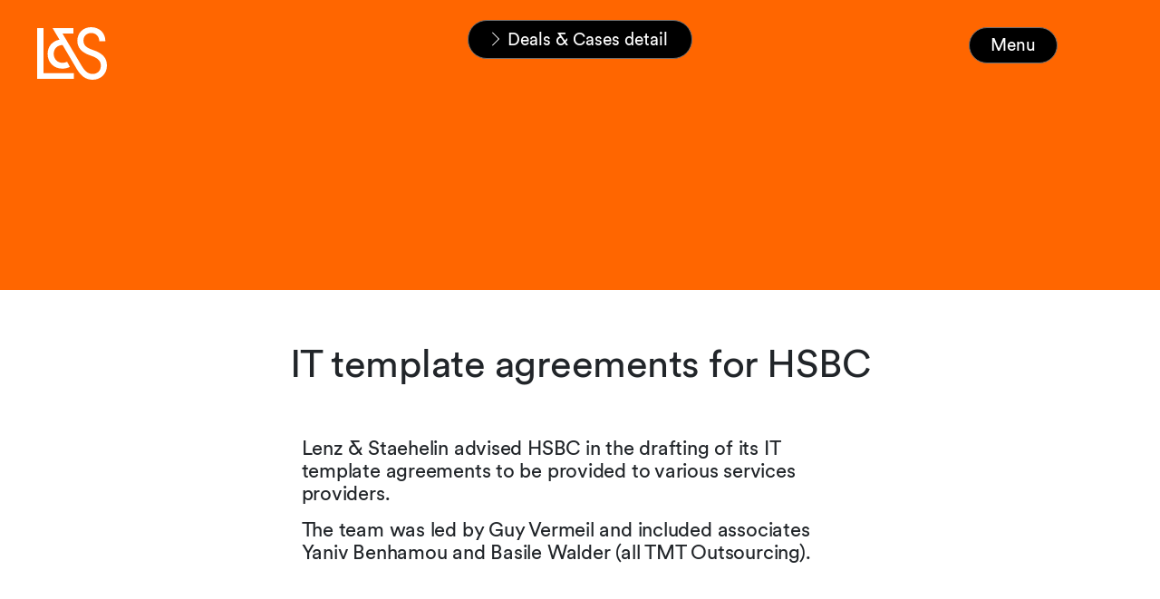

--- FILE ---
content_type: text/html; charset=utf-8
request_url: https://www.lenzstaehelin.com/news-and-insights/browse-deals-and-cases/dealscases-detail/it-template-agreements-for-hsbc
body_size: 8031
content:
<!DOCTYPE html>
<html lang="en-GB">
<head>

<meta charset="utf-8">
<!-- 
	This website is powered by TYPO3 - inspiring people to share!
	TYPO3 is a free open source Content Management Framework initially created by Kasper Skaarhoj and licensed under GNU/GPL.
	TYPO3 is copyright 1998-2026 of Kasper Skaarhoj. Extensions are copyright of their respective owners.
	Information and contribution at https://typo3.org/
-->



<title>IT template agreements for HSBC</title>
<meta name="generator" content="TYPO3 CMS" />
<meta property="og:type" content="article" />
<meta property="og:url" content="https://www.lenzstaehelin.com/news-and-insights/browse-deals-and-cases/dealscases-detail/it-template-agreements-for-hsbc/" />
<meta name="twitter:card" content="summary" />









<!--
                          _____     __
     ___ ___  ___ _    __/ _/ /__  / /_ ___
    (_-</ _ \/ _ \ |/|/ / _/ / _ `/  ´_/ -_)
   /___/_//_/\___/__,__/_//_/\_,_/_/\_\\__/

  Realisation: Snowflake Productions GmbH
  Contact: www.snowflake.ch / zuerich at snowflake.ch

  -->

<meta name="viewport" content="width=device-width, initial-scale=1"/><meta name="author" content=""/><meta name="keywords" content=""/><link rel="preload" href="/Resources/app.0acf18855a7e3ba8cf8d.css" as="style" /><link rel="preload" href="/Resources/app.b0c868ee610b47af79a1.js" as="script" /><link rel="icon" href="/typo3conf/ext/template/Resources/Public/Partials/Head/Images/Icon.png" sizes="32x32" /><link rel="icon" href="/typo3temp/assets/_processed_/7/e/csm_Icon_b35704cad9.png" sizes="57x57" /><link rel="icon" href="/typo3temp/assets/_processed_/7/e/csm_Icon_c672ed0eb4.png" sizes="76x76" /><link rel="icon" href="/typo3temp/assets/_processed_/7/e/csm_Icon_b00b0d5291.png" sizes="96x96" /><link rel="icon" href="/typo3temp/assets/_processed_/7/e/csm_Icon_1cfaf771a9.png" sizes="128x128" /><link rel="icon" href="/typo3temp/assets/_processed_/7/e/csm_Icon_9642b0557f.png" sizes="192x192" /><link rel="icon" href="/typo3temp/assets/_processed_/7/e/csm_Icon_aa95da06e9.png" sizes="228x228" /><link rel="shortcut icon" href="/typo3temp/assets/_processed_/7/e/csm_Icon_9463804a84.png" sizes="196x196" /><link rel="apple-touch-icon" href="/typo3temp/assets/_processed_/7/e/csm_Icon_855a83f47d.png" sizes="120x120" /><link rel="apple-touch-icon" href="/typo3temp/assets/_processed_/7/e/csm_Icon_a790fe234d.png" sizes="152x152" /><link rel="apple-touch-icon" href="/typo3temp/assets/_processed_/7/e/csm_Icon_80ab85d3fe.png" sizes="180x180" /><meta name="theme-color" content="#ffffff"/><link rel="stylesheet" type="text/css"
						href="/Resources/app.0acf18855a7e3ba8cf8d.css"
						media="all"><!-- Matomo --><script>
	var _paq = window._paq = window._paq || [];
	/* tracker methods like "setCustomDimension" should be called before "trackPageView" */
	_paq.push(['trackPageView']);
	_paq.push(['enableLinkTracking']);
	(function() {
		var u="https://lenzstaehelin.opsone-analytics.ch/";
		_paq.push(['setTrackerUrl', u+'matomo.php']);
		_paq.push(['setSiteId', '1']);
		var d=document, g=d.createElement('script'), s=d.getElementsByTagName('script')[0];
		g.async=true; g.src=u+'matomo.js'; s.parentNode.insertBefore(g,s);
	})();
</script><!-- End Matomo Code --><meta name="referrer" content="no-referrer-when-downgrade"><script>!function(r){var i=document.createElement("img");i.setAttribute("src","//lenzstaehelin.vuture.net/security/tracker.gif?referer="+encodeURIComponent(r))}(document.referrer);</script>


<link rel="canonical" href="https://www.lenzstaehelin.com/news-and-insights/browse-deals-and-cases/dealscases-detail/it-template-agreements-for-hsbc/"/>
</head>
<body>
<header role="banner" class="header header__main d-print-none">
	<a href="/">
		
		
	

<div id="Logo" class="offcanvas_logo ">
	<svg version="1.1" id="L_x26_S_Logo_Final_Artwork" xmlns="http://www.w3.org/2000/svg"
		xmlns:xlink="http://www.w3.org/1999/xlink" x="0px" y="0px" viewBox="0 0 170.08 128.27"
		style="enable-background:new 0 0 170.08 128.27;" xml:space="preserve">
		<path d="M0,126.14h89.65v-14.17H15.24V2.13H0V126.14z M61.12,101.16c6.91,0,13.29-1.42,18.6-4.43l-6.73-12.4
	c-3.19,1.77-6.91,2.66-11.16,2.66c-12.22,0-21.44-9.04-21.44-21.97c0-12.76,8.86-21.08,21.61-21.61l34.9,59.17
	c10.28,17.36,22.5,25.69,38.27,25.69c20.02,0,34.9-14.53,34.9-34.55c0-18.78-10.63-30.3-34.02-38.09
	c-16.83-5.49-23.21-12.22-23.21-22.85c0-11.16,7.8-18.6,18.96-18.6c12.05,0,19.67,9.04,19.67,20.37h14.88
	c0-20.73-14.53-34.55-34.9-34.55C112.5,0,97.97,13.82,97.97,32.78c0,17.54,10.1,28.88,32.42,36.5c17.89,6.02,24.8,13.11,24.8,24.45
	c0,12.58-7.97,20.37-19.84,20.37c-10.63,0-18.25-5.31-27.11-20.2L61.83,15.59h26.4V2.13H37.56l16.83,28.35
	C37.2,33.66,25.51,46.95,25.51,65.02C25.51,86.46,40.93,101.16,61.12,101.16z" />
	</svg>

</div>

	</a>

	
		<nav id="RootlineNavigation" class="breadcrumb_wrapper d-print-none hidden" aria-label="breadcrumb"
			style="opacity: 0;">
			<ul class="breadcrumb">
	<li class="breadcrumb_item">
		<svg xmlns="http://www.w3.org/2000/svg" width="27.16" height="51.081" viewBox="0 0 27.16 51.081">
			<path id="Arrow_C2" data-name="Arrow – C2"
				d="M478.538,37.681,455.166,13.789l2.187-2.139,24.973,25.541L457.353,62.732l-2.187-2.139L478.5,36.737Z"
				transform="translate(-455.166 -11.65)" />
		</svg>
		<a href="/">Home</a>
	</li>
	
		<li class="breadcrumb_item " aria-current="page">
			<svg xmlns="http://www.w3.org/2000/svg" width="27.16" height="51.081" viewBox="0 0 27.16 51.081">
				<path id="Arrow_C2" data-name="Arrow – C2"
					d="M478.538,37.681,455.166,13.789l2.187-2.139,24.973,25.541L457.353,62.732l-2.187-2.139L478.5,36.737Z"
					transform="translate(-455.166 -11.65)" />
			</svg>
			
					
							<a href="/news-and-insights/">
								News &amp; Insights
							</a>
						
				
		</li>
	
		<li class="breadcrumb_item " aria-current="page">
			<svg xmlns="http://www.w3.org/2000/svg" width="27.16" height="51.081" viewBox="0 0 27.16 51.081">
				<path id="Arrow_C2" data-name="Arrow – C2"
					d="M478.538,37.681,455.166,13.789l2.187-2.139,24.973,25.541L457.353,62.732l-2.187-2.139L478.5,36.737Z"
					transform="translate(-455.166 -11.65)" />
			</svg>
			
					
							<a href="/news-and-insights/deals-cases/">
								Deals &amp; Cases
							</a>
						
				
		</li>
	
		<li class="breadcrumb_item active" aria-current="page">
			<svg xmlns="http://www.w3.org/2000/svg" width="27.16" height="51.081" viewBox="0 0 27.16 51.081">
				<path id="Arrow_C2" data-name="Arrow – C2"
					d="M478.538,37.681,455.166,13.789l2.187-2.139,24.973,25.541L457.353,62.732l-2.187-2.139L478.5,36.737Z"
					transform="translate(-455.166 -11.65)" />
			</svg>
			
					<span>
						Deals &amp; Cases detail
					</span>
				
		</li>
	
</ul>

		</nav>
	

	<button class="btn header_menu-button hidden d-print-none" aria-controls="offcanvas" data-text="Menu">
		Menu
	</button>

	
	
		
				
			
	
		
	
		
	
	
	<div class="offcanvas" id="offcanvas">
		<a href="/" class="offcanvas__logo-wrapper">
			<svg id="offcanvas__logo" version="1.1" id="L_x26_S_Logo_Final_Artwork" xmlns="http://www.w3.org/2000/svg"
				xmlns:xlink="http://www.w3.org/1999/xlink" x="0px" y="0px" viewBox="0 0 170.08 128.27"
				style="enable-background:new 0 0 170.08 128.27;" xml:space="preserve">
				<path fill="#000" d="M0,126.14h89.65v-14.17H15.24V2.13H0V126.14z M61.12,101.16c6.91,0,13.29-1.42,18.6-4.43l-6.73-12.4
	c-3.19,1.77-6.91,2.66-11.16,2.66c-12.22,0-21.44-9.04-21.44-21.97c0-12.76,8.86-21.08,21.61-21.61l34.9,59.17
	c10.28,17.36,22.5,25.69,38.27,25.69c20.02,0,34.9-14.53,34.9-34.55c0-18.78-10.63-30.3-34.02-38.09
	c-16.83-5.49-23.21-12.22-23.21-22.85c0-11.16,7.8-18.6,18.96-18.6c12.05,0,19.67,9.04,19.67,20.37h14.88
	c0-20.73-14.53-34.55-34.9-34.55C112.5,0,97.97,13.82,97.97,32.78c0,17.54,10.1,28.88,32.42,36.5c17.89,6.02,24.8,13.11,24.8,24.45
	c0,12.58-7.97,20.37-19.84,20.37c-10.63,0-18.25-5.31-27.11-20.2L61.83,15.59h26.4V2.13H37.56l16.83,28.35
	C37.2,33.66,25.51,46.95,25.51,65.02C25.51,86.46,40.93,101.16,61.12,101.16z" />
			</svg>
		</a>
		<nav id="MainNavigation" class="main-nav navbar navbar-expand d-lg-flex navbar-dark d-print-none">
	<ul class="main-nav_navbar">
		
			<li
				class="main-nav_item  has-children no-sub-on-mobile  children-open"
				data-pid="60">
				
						<a href="/expertise-across-practices-and-sectors/" role="button" id="drop0" class="main-nav_link">Expertise</a>

						


					
				<div class="main-nav_children-wrapper open">
					<div class="main-nav_subtitle">
						<p>
							Learn about the personalised advice and legal representation our teams of leading lawyers and tax experts offer – both in Switzerland and globally.
						</p>
						<a href="/expertise-across-practices-and-sectors/" class="btn btn_ghost text-uppercase c1_button_cap">
							Explore
						</a>
					</div>
					
							<ul
								class="main-nav_children list-unstyled has-item-groups"
								role="menu" aria-labelledby="drop0">
								
									
											<li class="menu-item-group">
												<p>Practices</p>
												<ul>
													
														<li class="main-nav_children-item">
															<a href="/practices/advice-on-asset-management/" class="b2_small_body">Asset Management</a>
														</li>
													
														<li class="main-nav_children-item">
															<a href="/practices/advice-on-banking-and-finance/" class="b2_small_body">Banking and Finance</a>
														</li>
													
														<li class="main-nav_children-item">
															<a href="/practices/advice-on-capital-markets/" class="b2_small_body">Capital Markets</a>
														</li>
													
														<li class="main-nav_children-item">
															<a href="/practices/advice-on-commercial-and-contract-matters/" class="b2_small_body">Commercial and Contracts</a>
														</li>
													
														<li class="main-nav_children-item">
															<a href="/practices/advice-on-competition-matters/" class="b2_small_body">Competition and Regulated Markets</a>
														</li>
													
														<li class="main-nav_children-item">
															<a href="/practices/advice-on-corporate-and-m-a/" class="b2_small_body">Corporate and M&amp;A</a>
														</li>
													
														<li class="main-nav_children-item">
															<a href="/expertise-across-practices-and-sectors/practices/crisis-management/" class="b2_small_body">Crisis Management</a>
														</li>
													
														<li class="main-nav_children-item">
															<a href="/practices/advice-on-data-protection-and-privacy/" class="b2_small_body">Data Protection and Privacy</a>
														</li>
													
														<li class="main-nav_children-item">
															<a href="/practices/advice-on-employment-pensions-and-immigration/" class="b2_small_body">Employment, Pensions and Immigration</a>
														</li>
													
														<li class="main-nav_children-item">
															<a href="/practices/advice-on-esg-environmental-social-governance/" class="b2_small_body">ESG</a>
														</li>
													
														<li class="main-nav_children-item">
															<a href="/practices/advice-on-intellectual-property/" class="b2_small_body">Intellectual Property</a>
														</li>
													
														<li class="main-nav_children-item">
															<a href="/practices/advice-on-investigations/" class="b2_small_body">Investigations</a>
														</li>
													
														<li class="main-nav_children-item">
															<a href="/practices/advice-on-litigation-and-arbitration/" class="b2_small_body">Litigation and Arbitration</a>
														</li>
													
														<li class="main-nav_children-item">
															<a href="/practices/advice-for-private-clients/" class="b2_small_body">Private Clients</a>
														</li>
													
														<li class="main-nav_children-item">
															<a href="/practices/advice-on-public-procurement/" class="b2_small_body">Public Procurement</a>
														</li>
													
														<li class="main-nav_children-item">
															<a href="/practices/advice-on-real-estate/" class="b2_small_body">Real Estate</a>
														</li>
													
														<li class="main-nav_children-item">
															<a href="/expertise-across-practices-and-sectors/practices/restructuring-and-insolvency/" class="b2_small_body">Restructuring and Insolvency</a>
														</li>
													
														<li class="main-nav_children-item">
															<a href="/practices/tax-advice-for-corporate-and-private-clients/" class="b2_small_body">Tax</a>
														</li>
													
														<li class="main-nav_children-item">
															<a href="/practices/advice-on-technology-and-outsourcing/" class="b2_small_body">Technology and Outsourcing</a>
														</li>
													
												</ul>
											</li>
										
								
									
											<li class="menu-item-group">
												<p>Sectors</p>
												<ul>
													
														<li class="main-nav_children-item">
															<a href="/expertise-across-practices-and-sectors/sectors/advice-on-construction-and-infrastructure-projects/" class="b2_small_body">Construction and Infrastructure</a>
														</li>
													
														<li class="main-nav_children-item">
															<a href="/sectors/advice-on-consumer-goods-and-retail/" class="b2_small_body">Consumer Goods and Retail</a>
														</li>
													
														<li class="main-nav_children-item">
															<a href="/sectors/advice-on-energy-and-resources/" class="b2_small_body">Energy</a>
														</li>
													
														<li class="main-nav_children-item">
															<a href="/sectors/advice-on-financial-services-and-fintech/" class="b2_small_body">Financial Services and Fintech</a>
														</li>
													
														<li class="main-nav_children-item">
															<a href="/sectors/advice-for-tax-exempt-and-non-profit-organisations/" class="b2_small_body">Foundations and Philanthropy</a>
														</li>
													
														<li class="main-nav_children-item">
															<a href="/sectors/advice-for-industrial-and-chemicals-manufacturers/" class="b2_small_body">Industrials and Chemicals</a>
														</li>
													
														<li class="main-nav_children-item">
															<a href="/sectors/advice-on-insurance/" class="b2_small_body">Insurance</a>
														</li>
													
														<li class="main-nav_children-item">
															<a href="/sectors/advice-on-life-sciences-and-healthcare/" class="b2_small_body">Life Sciences and Healthcare</a>
														</li>
													
														<li class="main-nav_children-item">
															<a href="/sectors/advice-for-private-equity-investors/" class="b2_small_body">Private Equity</a>
														</li>
													
														<li class="main-nav_children-item">
															<a href="/sectors/advice-on-public-sector/" class="b2_small_body">Public Sector</a>
														</li>
													
														<li class="main-nav_children-item">
															<a href="/sectors/advice-on-real-estate-and-hospitality/" class="b2_small_body">Real Estate and Hospitality</a>
														</li>
													
														<li class="main-nav_children-item">
															<a href="/sectors/advice-for-sports-organisations-and-professionals/" class="b2_small_body">Sports</a>
														</li>
													
														<li class="main-nav_children-item">
															<a href="/sectors/advice-on-tmt/" class="b2_small_body">TMT</a>
														</li>
													
														<li class="main-nav_children-item">
															<a href="/sectors/advice-for-vc-and-startups/" class="b2_small_body">VC and Startups</a>
														</li>
													
												</ul>
											</li>
										
								
							</ul>
						

				</div>
			</li>
		
			<li
				class="main-nav_item active has-children   "
				data-pid="64">
				
						<a href="/news-and-insights/" role="button" id="drop1" class="main-nav_link">News &amp; Insights</a>

						


					
				<div class="main-nav_children-wrapper ">
					<div class="main-nav_subtitle">
						<p>
							Read latest news about major deals and cases plus thought leadership articles and other publications written by in-house specialists.
						</p>
						<a href="/news-and-insights/" class="btn btn_ghost text-uppercase c1_button_cap">
							Explore
						</a>
					</div>
					
							<ul
								class="main-nav_children list-unstyled "
								role="menu" aria-labelledby="drop1">
								
									
											<li class=" main-nav_children-item">
												<a href="/news-and-insights/deals-cases/" class="b2_small_body">Deals &amp; Cases</a>
											</li>
										
								
									
											<li class=" main-nav_children-item">
												<a href="/news-and-insights/browse-inspiring-events/" class="b2_small_body">Events</a>
											</li>
										
								
									
											<li class=" main-nav_children-item">
												<a href="/news-and-insights/browse-thought-leadership-insights/" class="b2_small_body">Insights</a>
											</li>
										
								
									
											<li class=" main-nav_children-item">
												<a href="/news-and-insights/browse-latest-news/" class="b2_small_body">News</a>
											</li>
										
								
									
											<li class=" main-nav_children-item">
												<a href="/news-and-insights/browse-publications/" class="b2_small_body">Publications</a>
											</li>
										
								
							</ul>
						

				</div>
			</li>
		
			<li
				class="main-nav_item  has-children   "
				data-pid="87">
				
						<a href="/careers/careers-at-lenz-staehelin/" role="button" id="drop2" class="main-nav_link">Careers</a>

						


					
				<div class="main-nav_children-wrapper ">
					<div class="main-nav_subtitle">
						<p>
							Take next steps in your legal career with us – whether you’re an ambitious student, outstanding associate or innovative business support specialist.
						</p>
						<a href="/careers/careers-at-lenz-staehelin/" class="btn btn_ghost text-uppercase c1_button_cap">
							Explore
						</a>
					</div>
					
							<ul
								class="main-nav_children list-unstyled "
								role="menu" aria-labelledby="drop2">
								
									
											<li class=" main-nav_children-item">
												<a href="/careers/become-an-associate/" class="b2_small_body">Associates</a>
											</li>
										
								
									
											<li class=" main-nav_children-item">
												<a href="/careers/join-our-business-support-team/" class="b2_small_body">Business Support</a>
											</li>
										
								
									
											<li class=" main-nav_children-item">
												<a href="/careers/job-openings/" class="b2_small_body">Job Openings</a>
											</li>
										
								
									
											<li class=" main-nav_children-item">
												<a href="/careers/lenz-staehelin-stories/" class="b2_small_body">L&amp;S Stories</a>
											</li>
										
								
									
											<li class=" main-nav_children-item">
												<a href="/careers/student-internships/" class="b2_small_body">Students</a>
											</li>
										
								
									
											<li class=" main-nav_children-item">
												<a href="/careers/become-a-trainee/" class="b2_small_body">Trainees</a>
											</li>
										
								
							</ul>
						

				</div>
			</li>
		
			<li
				class="main-nav_item     "
				data-pid="660">
				
						<a href="/ai/" class="main-nav_link">AI</a>
					
				<div class="main-nav_children-wrapper ">
					<div class="main-nav_subtitle">
						<p>
							As we harness the power of AI to enhance our services, we will live by our core values and high standards.
						</p>
						<a href="/ai/" class="btn btn_ghost text-uppercase c1_button_cap">
							Explore
						</a>
					</div>
					

				</div>
			</li>
		
			<li
				class="main-nav_item  has-children   "
				data-pid="173">
				
						<a href="/our-approach-to-esg-environmental-social-governance/" role="button" id="drop4" class="main-nav_link">ESG</a>

						


					
				<div class="main-nav_children-wrapper ">
					<div class="main-nav_subtitle">
						<p>
							Learn how we&#039;re dedicated to operating what is one of Switzerland&#039;s most respected law firms ethically, sustainably and responsibly.
						</p>
						<a href="/our-approach-to-esg-environmental-social-governance/" class="btn btn_ghost text-uppercase c1_button_cap">
							Explore
						</a>
					</div>
					
							<ul
								class="main-nav_children list-unstyled "
								role="menu" aria-labelledby="drop4">
								
									
											<li class=" main-nav_children-item">
												<a href="/our-approach-to-diversity-and-inclusion/" class="b2_small_body">Diversity and Inclusion</a>
											</li>
										
								
									
											<li class=" main-nav_children-item">
												<a href="/our-approach-to-environmental-sustainability/" class="b2_small_body">Environmental Sustainability</a>
											</li>
										
								
									
											<li class=" main-nav_children-item">
												<a href="/practices/advice-on-esg-environmental-social-governance/" class="b2_small_body">Our ESG Practice</a>
											</li>
										
								
									
											<li class=" main-nav_children-item">
												<a href="/our-approach-to-social-responsibility/" class="b2_small_body">Social Responsibility</a>
											</li>
										
								
							</ul>
						

				</div>
			</li>
		
			<li
				class="main-nav_item  has-children  direct-link "
				data-pid="61">
				
						<a href="/people-across-the-firm/" role="button" id="drop5" class="main-nav_link">People</a>

						


					
				<div class="main-nav_children-wrapper ">
					<div class="main-nav_subtitle">
						<p>
							Search for Lenz&nbsp;&amp;&nbsp;Staehelin people who can help you no matter how complex or challenging your case – then get in touch to find out how.
						</p>
						<a href="/people-across-the-firm/" class="btn btn_ghost text-uppercase c1_button_cap">
							Explore
						</a>
					</div>
					
							<ul
								class="main-nav_children list-unstyled "
								role="menu" aria-labelledby="drop5">
								
									
											<li class=" main-nav_children-item">
												<a href="/people-across-the-firm/people-detail/" class="b2_small_body">People Detail</a>
											</li>
										
								
							</ul>
						

				</div>
			</li>
		
			<li
				class="main-nav_item    direct-link "
				data-pid="67">
				
						<a href="/about-us/" class="main-nav_link">About</a>
					
				<div class="main-nav_children-wrapper ">
					<div class="main-nav_subtitle">
						<p>
							Learn how our renowned, partner-led services combine innovation and pragmatism to solve problems and maximise opportunities both inside and outside Switzerland.
						</p>
						<a href="/about-us/" class="btn btn_ghost text-uppercase c1_button_cap">
							Explore
						</a>
					</div>
					

				</div>
			</li>
		
			<li
				class="main-nav_item     "
				data-pid="189">
				
						<a href="/contact/" class="main-nav_link">Contact</a>
					
				<div class="main-nav_children-wrapper ">
					<div class="main-nav_subtitle">
						<p>
							
						</p>
						<a href="/contact/" class="btn btn_ghost text-uppercase c1_button_cap">
							Explore
						</a>
					</div>
					

				</div>
			</li>
		
	</ul>
</nav>



		

<div class="search-box__wrapper">
	<form action="/suche/" method="get" id="SearchBox tx-solr-search-form-pi-results"
	      data-suggest="/suche?type=7384" data-suggest-header="Top Results" accept-charset="utf-8" autocomplete="off"
		class="search-box col-auto d-print-none">
		<div class="input-group d-inline-flex mb1">
			<button name="tx_solr[q]" class="btn btn-outline-secondary search-box_submit" type="submit">
				<span class="sr-only">
					Search
				</span>
				<svg version="1.1" xmlns="http://www.w3.org/2000/svg" xmlns:xlink="http://www.w3.org/1999/xlink" x="0px" y="0px"
					viewBox="0 0 487.95 487.95" xml:space="preserve">
					<g>
						<g>
							<path
								d="M481.8,453l-140-140.1c27.6-33.1,44.2-75.4,44.2-121.6C386,85.9,299.5,0.2,193.1,0.2S0,86,0,191.4s86.5,191.1,192.9,191.1
                                c45.2,0,86.8-15.5,119.8-41.4l140.5,140.5c8.2,8.2,20.4,8.2,28.6,0C490,473.4,490,461.2,481.8,453z M41,191.4
                                c0-82.8,68.2-150.1,151.9-150.1s151.9,67.3,151.9,150.1s-68.2,150.1-151.9,150.1S41,274.1,41,191.4z" />
						</g>
					</g>
				</svg>
			</button>

			<input type="text" class="tx-solr-q js-solr-q tx-solr-suggest tx-solr-suggest-focus form-control" name="tx_solr[q]" id="search-word" placeholder="Search" />
		</div>
	</form>
</div>


	</div>

</header>


<main id="pid-75">
	
		<!--TYPO3SEARCH_begin-->
		<div class="header-container">
			
		</div>
		<div class="body-container" style="background-color: white">
			
    

            <div id="c207" class="frame pt-6 frame-default frame-type-list frame-layout-0">
                
                
                    



                
                
                    

    



                
                

    
        



<div class="news news-single">
	<div class="article" itemscope="itemscope" itemtype="http://schema.org/Article">
		
	
	
	











		
		
	






	
		
	
			<div class="deals-detail">
				<div class="container-fluid">
					
					
							<div class="deals-detail__header--no-image deals-detail__image"></div>
						
					<div class="deals-detail__header">
						<h1 itemprop="headline" class="hero-headline">IT template agreements for HSBC</h1>
					</div>

					
				</div>

				
					<div class="deals-detail__content-elements mt-null">
						<div class="container-fluid">
							
    

            <div id="c2674" class="frame pt-6 frame-default frame-type-textmedia frame-layout-0">
                
                
                    



                
                

    
        

    



    


                

    <div class="ce-textpic ce-center ce-above">
        
            



        

        
                <div class="ce-bodytext">
                    
                    <p>Lenz&nbsp;&amp;&nbsp;Staehelin advised HSBC in the drafting of its IT template agreements to be provided to various services providers.</p>
<p>The team was led by Guy Vermeil and included associates Yaniv Benhamou and Basile Walder (all TMT Outsourcing). </p>
                </div>
            

        
    </div>


                
                    



                
                
                    



                
            </div>

        


						</div>
					</div>
				

				<div class="deals-detail__content-elements">
					<div class="container-fluid">
						<div class="row">
							<div class="col-12 col-lg-9 offset-lg-3 mb0 deals-detail__publish-date px-2">
								Published: 29 October 2015
							</div>
						</div>
					</div>
					<div class="list_three_col list pb6">
						<div class="container-fluid">
							<ul>
								
								
									<li class="list_item d-flex">
										<div class="col-12 col-lg-3">
											<p class="list_title c1_button_cap text-uppercase">
												Expertise
											</p>
										</div>
										<div class="list_content col-12 col-lg-9">
											<p class="mb-null">
												
													<a href="/practices/advice-on-technology-and-outsourcing"
														class="link-with-hover-caret b2_small_body">Technology and Outsourcing</a>
												
												
											</p>
										</div>
									</li>
								
							</ul>
						</div>
					</div>

					<div id="c212" class="frame pt-6 frame-default frame-type-list frame-layout-0">
					</div>
					<div id="c213" class="frame pt-6 frame-default frame-type-shortcut frame-layout-0">
					</div>
				</div>

				

			</div>
		

	
	
	
	
	
	

	</div>
</div>



    


                
                    



                
                
                    



                
            </div>

        


    

            <div id="c208" class="frame pt-6 frame-default frame-type-list frame-layout-0">
                
                
                    



                
                
                    

    
        <header>
            

    
            <h2 class="">
                Deals &amp; Cases
            </h2>
        



            



            



        </header>
    



                
                

    
        



<div class="news">
	

	
	<!--TYPO3SEARCH_end-->
	

			<!-- Story Teaser -->
			

			<!-- Story List -->
			

			<!-- Insight Teaser -->
			

			<!-- Insight Teaser 50% -->
			

			<!-- Deals & Cases Teaser -->
			
				
	<div class="news-list-view teaser-grid teaser-stories news-teaser deals-teaser"
			 id="news-container-208">
		<div class="grid-column-start-md-1 grid-column-end-md-3 teaser-stories_header-item">
			
				<h2 class="news-teaser__header">
					Deals &amp; Cases
				</h2>
			
			
		</div>

		
			

		<a class="news-teaser__item-wrapper" title="AtlasEdge sells data centers to Templus" href="/news-and-insights/browse-deals-and-cases/dealscases-detail/atlasedge-sells-data-centers-to-templus/">
			
	<div class="article articletype-0 news-teaser__item

">
		<div class="article__background-color"></div>
		<p class="c1_button_cap news-teaser__date text-center">
			Deals &amp; Cases <span
				class="news-teaser__dash">―</span><span class="news-teaser__date-block">
				19.01.2026
			</span>

		</p>

		<div class="news-teaser__teaser-text">
			<div class="teaser-text teaser-stories__text">
				
					
							<div itemprop=" description">
								<span class="d-sm-block h3 aaaaa">
									
										AtlasEdge sells data centers to Templus
									
								</span>
							</div>
						
				
			</div>
			<div class="teaser-text news-teaser__hover-text">
				<h2>AtlasEdge sells data centers to Templus</h2>
			</div>
		</div>
	</div>

		</a>
	





		
			

		<a class="news-teaser__item-wrapper" title="Veeam acquires Object First" href="/news-and-insights/browse-deals-and-cases/dealscases-detail/veeam-acquires-object-first/">
			
	<div class="article articletype-0 news-teaser__item

">
		<div class="article__background-color"></div>
		<p class="c1_button_cap news-teaser__date text-center">
			Deals &amp; Cases <span
				class="news-teaser__dash">―</span><span class="news-teaser__date-block">
				14.01.2026
			</span>

		</p>

		<div class="news-teaser__teaser-text">
			<div class="teaser-text teaser-stories__text">
				
					
							<div itemprop=" description">
								<span class="d-sm-block h3 aaaaa">
									
										Veeam acquires Object First
									
								</span>
							</div>
						
				
			</div>
			<div class="teaser-text news-teaser__hover-text">
				<h2>Veeam acquires Object First</h2>
			</div>
		</div>
	</div>

		</a>
	





		
		
			<a href="/news-and-insights/deals-cases/?practice=0&amp;cHash=d7542b5e6b84e1a44b327ff0623365e1" class="teaser-link-to-all">
				<div class="grid-column-start-2 grid-column-start-md-initial aspect-ratio-1 grid-column-row-span-2">
					<svg xmlns="http://www.w3.org/2000/svg" width="27.16" height="51.081" viewBox="0 0 27.16 51.081">
						<path id="Arrow_C2" data-name="Arrow – C2"
									d="M478.538,37.681,455.166,13.789l2.187-2.139,24.973,25.541L457.353,62.732l-2.187-2.139L478.5,36.737Z"
									transform="translate(-455.166 -11.65)" />
					</svg>
					<span>SEE ALL</span>
				</div>
			</a>
		
	</div>

			

			<!-- Event Teaser-->
			

			<!-- News Teaser -->
			

			<!-- L & S Stories Teaser -->
			

			<!-- News Teaser 25% -->
			

			<!-- Deals&Cases Teaser -->
			

			

			

			

			

			

			
		
	<!--TYPO3SEARCH_begin-->

</div>



    


                
                    



                
                
                    



                
            </div>

        


		</div>

		<!--TYPO3SEARCH_end-->
	
</main>

<footer id="Footer" class="Footer text-white bg-black px-3 py0 d-print-none">
	<div class="row">
		<div class="col-5 col-md-6">
			<img class="img-fluid footer__logo" alt="Snowflake Productions GmbH" src="/typo3conf/ext/template/Resources/Public/Partials/Images/Logo/Logo_white.svg" width="113" height="86" />
		</div>
		<div class="col-7 col-md-6">
			<div class="footer-title">
				<p>
					Lenz&nbsp;&amp;&nbsp;Staehelin
					<br>
					The world’s Swiss law firm
				</p>
			</div>
		</div>
		<div class="col-6 offset-6">
			<div class="row">
				<div class="footer-navigation">
					<nav id="FooterNavigation" class="FooterNavigation d-print-none">
	<ul class="list-inline">
		<div class="row">
			<div class="col-md-5">
				
					<li>
						<a class="text-white" href="/contact/" target="">Contact</a>
					</li>
				
					<li>
						<a class="text-white" href="/sitemap/" target="">Sitemap</a>
					</li>
				
					<li>
						<a class="text-white" href="https://www.linkedin.com/groups/7432895/" target="_blank">Alumni</a>
					</li>
				
					<li>
						<a class="text-white" href="/legal-notice/" target="">Legal Notice</a>
					</li>
				
					<li>
						<a class="text-white" href="/privacy-policy/" target="">Privacy Policy</a>
					</li>
				
					<li>
						<a class="text-white" href="https://www.linkedin.com/company/lenz-&amp;-staehelin/" target="_blank">LinkedIn</a>
					</li>
				
					<li>
						<a class="text-white" href="https://www.instagram.com/lenzandstaehelin" target="">Instagram</a>
					</li>
				
				
				
					
							
						
				
					
				
					
				
				
			</div>
		</div>

	</ul>
</nav>

				</div>
			</div>
		</div>
		<div class="col-12 col-md-6 offset-md-6">
			<div class="footer-copyright">
				<p class="text-caption copyright m-0">
					© 2026 Lenz&nbsp;&amp;&nbsp;Staehelin
				</p>
			</div>
		</div>
	</div>
</footer>






	<htmlpagefooter name="firstpagefooter" style="display:none">
		<table width="100%" class="pdf-footer"
			style="vertical-align: bottom; font-family: serif; font-size: 8pt; color: #000000;">
			<tr>
				<td width="50%">
					<span style="font-size: 16pt;">
						Lenz & Staehelin
					</span>
				</td>
				<td width="50%" align="right" style="font-size: 6.8pt; font-weight: 400;">
					
						{PAGENO}/{nbpg}
					
				</td>
			</tr>
		</table>
	</htmlpagefooter>
	<htmlpagefooter name="otherpagefooter" style="display:none">
		<table width="100%" class="pdf-footer"
			style="vertical-align: bottom; font-family: serif; font-size: 8pt; color: #000000; position: absolute; bottom: 0;">
			<tr>
				<td width="50%" align="right" style="font-size: 6.8pt; font-weight: 400;">
					
						{PAGENO}/{nbpg}
					
				</td>
			</tr>
		</table>
	</htmlpagefooter>
	<htmlpageheader name="firstpageheader" style="display:none; position: fixed; top: 0;" id="firstpageheader">
		<table class="pdf-header" width="100%" style="opacity: 0.3">
			<tr>
				<td width="170mm" style="width:192pt;">
					<svg width="20.5mm" height="15.5mm" version="1.1" id="L_x26_S_Logo_Final_Artwork"
						xmlns="http://www.w3.org/2000/svg" xmlns:xlink="http://www.w3.org/1999/xlink" x="0px" y="0px"
						viewBox="0 0 170.08 128.27" style="enable-background:new 0 0 170.08 128.27; width: 20.5mm; height: 15.5mm;"
						xml:space="preserve">
						<path d="M0,126.14h89.65v-14.17H15.24V2.13H0V126.14z M61.12,101.16c6.91,0,13.29-1.42,18.6-4.43l-6.73-12.4
						c-3.19,1.77-6.91,2.66-11.16,2.66c-12.22,0-21.44-9.04-21.44-21.97c0-12.76,8.86-21.08,21.61-21.61l34.9,59.17
						c10.28,17.36,22.5,25.69,38.27,25.69c20.02,0,34.9-14.53,34.9-34.55c0-18.78-10.63-30.3-34.02-38.09
						c-16.83-5.49-23.21-12.22-23.21-22.85c0-11.16,7.8-18.6,18.96-18.6c12.05,0,19.67,9.04,19.67,20.37h14.88
						c0-20.73-14.53-34.55-34.9-34.55C112.5,0,97.97,13.82,97.97,32.78c0,17.54,10.1,28.88,32.42,36.5c17.89,6.02,24.8,13.11,24.8,24.45
						c0,12.58-7.97,20.37-19.84,20.37c-10.63,0-18.25-5.31-27.11-20.2L61.83,15.59h26.4V2.13H37.56l16.83,28.35
						C37.2,33.66,25.51,46.95,25.51,65.02C25.51,86.46,40.93,101.16,61.12,101.16z" />
					</svg>
				</td>
			</tr>
		</table>
	</htmlpageheader>
	<style>
		@page {
			header: html_firstpageheader;
			footer: html_otherpagefooter;
			margin-top: 43mm;
			padding-bottom: 28mm;
			padding-right: 20mm;
			padding-left: 13mm;
		}

		@page :first {
			header: html_peoplepageheader;
			footer: html_firstpagefooter;
			margin-top: 100mm;
			padding-bottom: 28mm;
			padding-right: 13mm;
			padding-left: 13mm;
		}
	</style>

<script src="/typo3temp/assets/compressed/merged-d8afc737de0546df7a184107f1caf2ac.js?1695217217"></script>

<script src="/Resources/app.b0c868ee610b47af79a1.js"></script>

<script>
	Snowflake.Template.language = "en";
</script>


<link rel="stylesheet" href="/typo3conf/ext/template/Resources/Public/Css/Print.css">
</body>
</html>

--- FILE ---
content_type: text/css
request_url: https://www.lenzstaehelin.com/Resources/app.0acf18855a7e3ba8cf8d.css
body_size: 64386
content:
/**
 * Swiper 8.4.5
 * Most modern mobile touch slider and framework with hardware accelerated transitions
 * https://swiperjs.com
 *
 * Copyright 2014-2022 Vladimir Kharlampidi
 *
 * Released under the MIT License
 *
 * Released on: November 21, 2022
 */

@font-face {
  font-family: 'swiper-icons';
  src: url('data:application/font-woff;charset=utf-8;base64, [base64]//wADZ2x5ZgAAAywAAADMAAAD2MHtryVoZWFkAAABbAAAADAAAAA2E2+eoWhoZWEAAAGcAAAAHwAAACQC9gDzaG10eAAAAigAAAAZAAAArgJkABFsb2NhAAAC0AAAAFoAAABaFQAUGG1heHAAAAG8AAAAHwAAACAAcABAbmFtZQAAA/gAAAE5AAACXvFdBwlwb3N0AAAFNAAAAGIAAACE5s74hXjaY2BkYGAAYpf5Hu/j+W2+MnAzMYDAzaX6QjD6/4//Bxj5GA8AuRwMYGkAPywL13jaY2BkYGA88P8Agx4j+/8fQDYfA1AEBWgDAIB2BOoAeNpjYGRgYNBh4GdgYgABEMnIABJzYNADCQAACWgAsQB42mNgYfzCOIGBlYGB0YcxjYGBwR1Kf2WQZGhhYGBiYGVmgAFGBiQQkOaawtDAoMBQxXjg/wEGPcYDDA4wNUA2CCgwsAAAO4EL6gAAeNpj2M0gyAACqxgGNWBkZ2D4/wMA+xkDdgAAAHjaY2BgYGaAYBkGRgYQiAHyGMF8FgYHIM3DwMHABGQrMOgyWDLEM1T9/w8UBfEMgLzE////P/5//f/V/xv+r4eaAAeMbAxwIUYmIMHEgKYAYjUcsDAwsLKxc3BycfPw8jEQA/[base64]/uznmfPFBNODM2K7MTQ45YEAZqGP81AmGGcF3iPqOop0r1SPTaTbVkfUe4HXj97wYE+yNwWYxwWu4v1ugWHgo3S1XdZEVqWM7ET0cfnLGxWfkgR42o2PvWrDMBSFj/IHLaF0zKjRgdiVMwScNRAoWUoH78Y2icB/yIY09An6AH2Bdu/UB+yxopYshQiEvnvu0dURgDt8QeC8PDw7Fpji3fEA4z/PEJ6YOB5hKh4dj3EvXhxPqH/SKUY3rJ7srZ4FZnh1PMAtPhwP6fl2PMJMPDgeQ4rY8YT6Gzao0eAEA409DuggmTnFnOcSCiEiLMgxCiTI6Cq5DZUd3Qmp10vO0LaLTd2cjN4fOumlc7lUYbSQcZFkutRG7g6JKZKy0RmdLY680CDnEJ+UMkpFFe1RN7nxdVpXrC4aTtnaurOnYercZg2YVmLN/d/gczfEimrE/fs/bOuq29Zmn8tloORaXgZgGa78yO9/cnXm2BpaGvq25Dv9S4E9+5SIc9PqupJKhYFSSl47+Qcr1mYNAAAAeNptw0cKwkAAAMDZJA8Q7OUJvkLsPfZ6zFVERPy8qHh2YER+3i/BP83vIBLLySsoKimrqKqpa2hp6+jq6RsYGhmbmJqZSy0sraxtbO3sHRydnEMU4uR6yx7JJXveP7WrDycAAAAAAAH//wACeNpjYGRgYOABYhkgZgJCZgZNBkYGLQZtIJsFLMYAAAw3ALgAeNolizEKgDAQBCchRbC2sFER0YD6qVQiBCv/H9ezGI6Z5XBAw8CBK/m5iQQVauVbXLnOrMZv2oLdKFa8Pjuru2hJzGabmOSLzNMzvutpB3N42mNgZGBg4GKQYzBhYMxJLMlj4GBgAYow/P/PAJJhLM6sSoWKfWCAAwDAjgbRAAB42mNgYGBkAIIbCZo5IPrmUn0hGA0AO8EFTQAA');
  font-weight: 400;
  font-style: normal;
}
:root {
  --swiper-theme-color: #007aff;
}
.swiper {
  margin-left: auto;
  margin-right: auto;
  position: relative;
  overflow: hidden;
  list-style: none;
  padding: 0;
  /* Fix of Webkit flickering */
  z-index: 1;
}
.swiper-vertical > .swiper-wrapper {
  flex-direction: column;
}
.swiper-wrapper {
  position: relative;
  width: 100%;
  height: 100%;
  z-index: 1;
  display: flex;
  transition-property: transform;
  box-sizing: content-box;
}
.swiper-android .swiper-slide,
.swiper-wrapper {
  transform: translate3d(0px, 0, 0);
}
.swiper-pointer-events {
  touch-action: pan-y;
}
.swiper-pointer-events.swiper-vertical {
  touch-action: pan-x;
}
.swiper-slide {
  flex-shrink: 0;
  width: 100%;
  height: 100%;
  position: relative;
  transition-property: transform;
}
.swiper-slide-invisible-blank {
  visibility: hidden;
}
/* Auto Height */
.swiper-autoheight,
.swiper-autoheight .swiper-slide {
  height: auto;
}
.swiper-autoheight .swiper-wrapper {
  align-items: flex-start;
  transition-property: transform, height;
}
.swiper-backface-hidden .swiper-slide {
  transform: translateZ(0);
  -webkit-backface-visibility: hidden;
          backface-visibility: hidden;
}
/* 3D Effects */
.swiper-3d,
.swiper-3d.swiper-css-mode .swiper-wrapper {
  perspective: 1200px;
}
.swiper-3d .swiper-wrapper,
.swiper-3d .swiper-slide,
.swiper-3d .swiper-slide-shadow,
.swiper-3d .swiper-slide-shadow-left,
.swiper-3d .swiper-slide-shadow-right,
.swiper-3d .swiper-slide-shadow-top,
.swiper-3d .swiper-slide-shadow-bottom,
.swiper-3d .swiper-cube-shadow {
  transform-style: preserve-3d;
}
.swiper-3d .swiper-slide-shadow,
.swiper-3d .swiper-slide-shadow-left,
.swiper-3d .swiper-slide-shadow-right,
.swiper-3d .swiper-slide-shadow-top,
.swiper-3d .swiper-slide-shadow-bottom {
  position: absolute;
  left: 0;
  top: 0;
  width: 100%;
  height: 100%;
  pointer-events: none;
  z-index: 10;
}
.swiper-3d .swiper-slide-shadow {
  background: rgba(0, 0, 0, 0.15);
}
.swiper-3d .swiper-slide-shadow-left {
  background-image: linear-gradient(to left, rgba(0, 0, 0, 0.5), rgba(0, 0, 0, 0));
}
.swiper-3d .swiper-slide-shadow-right {
  background-image: linear-gradient(to right, rgba(0, 0, 0, 0.5), rgba(0, 0, 0, 0));
}
.swiper-3d .swiper-slide-shadow-top {
  background-image: linear-gradient(to top, rgba(0, 0, 0, 0.5), rgba(0, 0, 0, 0));
}
.swiper-3d .swiper-slide-shadow-bottom {
  background-image: linear-gradient(to bottom, rgba(0, 0, 0, 0.5), rgba(0, 0, 0, 0));
}
/* CSS Mode */
.swiper-css-mode > .swiper-wrapper {
  overflow: auto;
  scrollbar-width: none;
  /* For Firefox */
  -ms-overflow-style: none;
  /* For Internet Explorer and Edge */
}
.swiper-css-mode > .swiper-wrapper::-webkit-scrollbar {
  display: none;
}
.swiper-css-mode > .swiper-wrapper > .swiper-slide {
  scroll-snap-align: start start;
}
.swiper-horizontal.swiper-css-mode > .swiper-wrapper {
  scroll-snap-type: x mandatory;
}
.swiper-vertical.swiper-css-mode > .swiper-wrapper {
  scroll-snap-type: y mandatory;
}
.swiper-centered > .swiper-wrapper::before {
  content: '';
  flex-shrink: 0;
  order: 9999;
}
.swiper-centered.swiper-horizontal > .swiper-wrapper > .swiper-slide:first-child {
  margin-inline-start: var(--swiper-centered-offset-before);
}
.swiper-centered.swiper-horizontal > .swiper-wrapper::before {
  height: 100%;
  min-height: 1px;
  width: var(--swiper-centered-offset-after);
}
.swiper-centered.swiper-vertical > .swiper-wrapper > .swiper-slide:first-child {
  margin-block-start: var(--swiper-centered-offset-before);
}
.swiper-centered.swiper-vertical > .swiper-wrapper::before {
  width: 100%;
  min-width: 1px;
  height: var(--swiper-centered-offset-after);
}
.swiper-centered > .swiper-wrapper > .swiper-slide {
  scroll-snap-align: center center;
}
.swiper-virtual .swiper-slide {
  -webkit-backface-visibility: hidden;
  transform: translateZ(0);
}
.swiper-virtual.swiper-css-mode .swiper-wrapper::after {
  content: '';
  position: absolute;
  left: 0;
  top: 0;
  pointer-events: none;
}
.swiper-virtual.swiper-css-mode.swiper-horizontal .swiper-wrapper::after {
  height: 1px;
  width: var(--swiper-virtual-size);
}
.swiper-virtual.swiper-css-mode.swiper-vertical .swiper-wrapper::after {
  width: 1px;
  height: var(--swiper-virtual-size);
}
:root {
  --swiper-navigation-size: 44px;
  /*
  --swiper-navigation-color: var(--swiper-theme-color);
  */
}
.swiper-button-prev,
.swiper-button-next {
  position: absolute;
  top: 50%;
  width: calc(var(--swiper-navigation-size) / 44 * 27);
  height: var(--swiper-navigation-size);
  margin-top: calc(0px - (var(--swiper-navigation-size) / 2));
  z-index: 10;
  cursor: pointer;
  display: flex;
  align-items: center;
  justify-content: center;
  color: var(--swiper-navigation-color, var(--swiper-theme-color));
}
.swiper-button-prev.swiper-button-disabled,
.swiper-button-next.swiper-button-disabled {
  opacity: 0.35;
  cursor: auto;
  pointer-events: none;
}
.swiper-button-prev.swiper-button-hidden,
.swiper-button-next.swiper-button-hidden {
  opacity: 0;
  cursor: auto;
  pointer-events: none;
}
.swiper-navigation-disabled .swiper-button-prev,
.swiper-navigation-disabled .swiper-button-next {
  display: none !important;
}
.swiper-button-prev:after,
.swiper-button-next:after {
  font-family: swiper-icons;
  font-size: var(--swiper-navigation-size);
  text-transform: none !important;
  letter-spacing: 0;
  font-variant: initial;
  line-height: 1;
}
.swiper-button-prev,
.swiper-rtl .swiper-button-next {
  left: 10px;
  right: auto;
}
.swiper-button-prev:after,
.swiper-rtl .swiper-button-next:after {
  content: 'prev';
}
.swiper-button-next,
.swiper-rtl .swiper-button-prev {
  right: 10px;
  left: auto;
}
.swiper-button-next:after,
.swiper-rtl .swiper-button-prev:after {
  content: 'next';
}
.swiper-button-lock {
  display: none;
}
:root {
  /*
  --swiper-pagination-color: var(--swiper-theme-color);
  --swiper-pagination-bullet-size: 8px;
  --swiper-pagination-bullet-width: 8px;
  --swiper-pagination-bullet-height: 8px;
  --swiper-pagination-bullet-inactive-color: #000;
  --swiper-pagination-bullet-inactive-opacity: 0.2;
  --swiper-pagination-bullet-opacity: 1;
  --swiper-pagination-bullet-horizontal-gap: 4px;
  --swiper-pagination-bullet-vertical-gap: 6px;
  */
}
.swiper-pagination {
  position: absolute;
  text-align: center;
  transition: 300ms opacity;
  transform: translate3d(0, 0, 0);
  z-index: 10;
}
.swiper-pagination.swiper-pagination-hidden {
  opacity: 0;
}
.swiper-pagination-disabled > .swiper-pagination,
.swiper-pagination.swiper-pagination-disabled {
  display: none !important;
}
/* Common Styles */
.swiper-pagination-fraction,
.swiper-pagination-custom,
.swiper-horizontal > .swiper-pagination-bullets,
.swiper-pagination-bullets.swiper-pagination-horizontal {
  bottom: 10px;
  left: 0;
  width: 100%;
}
/* Bullets */
.swiper-pagination-bullets-dynamic {
  overflow: hidden;
  font-size: 0;
}
.swiper-pagination-bullets-dynamic .swiper-pagination-bullet {
  transform: scale(0.33);
  position: relative;
}
.swiper-pagination-bullets-dynamic .swiper-pagination-bullet-active {
  transform: scale(1);
}
.swiper-pagination-bullets-dynamic .swiper-pagination-bullet-active-main {
  transform: scale(1);
}
.swiper-pagination-bullets-dynamic .swiper-pagination-bullet-active-prev {
  transform: scale(0.66);
}
.swiper-pagination-bullets-dynamic .swiper-pagination-bullet-active-prev-prev {
  transform: scale(0.33);
}
.swiper-pagination-bullets-dynamic .swiper-pagination-bullet-active-next {
  transform: scale(0.66);
}
.swiper-pagination-bullets-dynamic .swiper-pagination-bullet-active-next-next {
  transform: scale(0.33);
}
.swiper-pagination-bullet {
  width: var(--swiper-pagination-bullet-width, var(--swiper-pagination-bullet-size, 8px));
  height: var(--swiper-pagination-bullet-height, var(--swiper-pagination-bullet-size, 8px));
  display: inline-block;
  border-radius: 50%;
  background: var(--swiper-pagination-bullet-inactive-color, #000);
  opacity: var(--swiper-pagination-bullet-inactive-opacity, 0.2);
}
button.swiper-pagination-bullet {
  border: none;
  margin: 0;
  padding: 0;
  box-shadow: none;
  -webkit-appearance: none;
          appearance: none;
}
.swiper-pagination-clickable .swiper-pagination-bullet {
  cursor: pointer;
}
.swiper-pagination-bullet:only-child {
  display: none !important;
}
.swiper-pagination-bullet-active {
  opacity: var(--swiper-pagination-bullet-opacity, 1);
  background: var(--swiper-pagination-color, var(--swiper-theme-color));
}
.swiper-vertical > .swiper-pagination-bullets,
.swiper-pagination-vertical.swiper-pagination-bullets {
  right: 10px;
  top: 50%;
  transform: translate3d(0px, -50%, 0);
}
.swiper-vertical > .swiper-pagination-bullets .swiper-pagination-bullet,
.swiper-pagination-vertical.swiper-pagination-bullets .swiper-pagination-bullet {
  margin: var(--swiper-pagination-bullet-vertical-gap, 6px) 0;
  display: block;
}
.swiper-vertical > .swiper-pagination-bullets.swiper-pagination-bullets-dynamic,
.swiper-pagination-vertical.swiper-pagination-bullets.swiper-pagination-bullets-dynamic {
  top: 50%;
  transform: translateY(-50%);
  width: 8px;
}
.swiper-vertical > .swiper-pagination-bullets.swiper-pagination-bullets-dynamic .swiper-pagination-bullet,
.swiper-pagination-vertical.swiper-pagination-bullets.swiper-pagination-bullets-dynamic .swiper-pagination-bullet {
  display: inline-block;
  transition: 200ms transform, 200ms top;
}
.swiper-horizontal > .swiper-pagination-bullets .swiper-pagination-bullet,
.swiper-pagination-horizontal.swiper-pagination-bullets .swiper-pagination-bullet {
  margin: 0 var(--swiper-pagination-bullet-horizontal-gap, 4px);
}
.swiper-horizontal > .swiper-pagination-bullets.swiper-pagination-bullets-dynamic,
.swiper-pagination-horizontal.swiper-pagination-bullets.swiper-pagination-bullets-dynamic {
  left: 50%;
  transform: translateX(-50%);
  white-space: nowrap;
}
.swiper-horizontal > .swiper-pagination-bullets.swiper-pagination-bullets-dynamic .swiper-pagination-bullet,
.swiper-pagination-horizontal.swiper-pagination-bullets.swiper-pagination-bullets-dynamic .swiper-pagination-bullet {
  transition: 200ms transform, 200ms left;
}
.swiper-horizontal.swiper-rtl > .swiper-pagination-bullets-dynamic .swiper-pagination-bullet {
  transition: 200ms transform, 200ms right;
}
/* Progress */
.swiper-pagination-progressbar {
  background: rgba(0, 0, 0, 0.25);
  position: absolute;
}
.swiper-pagination-progressbar .swiper-pagination-progressbar-fill {
  background: var(--swiper-pagination-color, var(--swiper-theme-color));
  position: absolute;
  left: 0;
  top: 0;
  width: 100%;
  height: 100%;
  transform: scale(0);
  transform-origin: left top;
}
.swiper-rtl .swiper-pagination-progressbar .swiper-pagination-progressbar-fill {
  transform-origin: right top;
}
.swiper-horizontal > .swiper-pagination-progressbar,
.swiper-pagination-progressbar.swiper-pagination-horizontal,
.swiper-vertical > .swiper-pagination-progressbar.swiper-pagination-progressbar-opposite,
.swiper-pagination-progressbar.swiper-pagination-vertical.swiper-pagination-progressbar-opposite {
  width: 100%;
  height: 4px;
  left: 0;
  top: 0;
}
.swiper-vertical > .swiper-pagination-progressbar,
.swiper-pagination-progressbar.swiper-pagination-vertical,
.swiper-horizontal > .swiper-pagination-progressbar.swiper-pagination-progressbar-opposite,
.swiper-pagination-progressbar.swiper-pagination-horizontal.swiper-pagination-progressbar-opposite {
  width: 4px;
  height: 100%;
  left: 0;
  top: 0;
}
.swiper-pagination-lock {
  display: none;
}
/* Scrollbar */
.swiper-scrollbar {
  border-radius: 10px;
  position: relative;
  -ms-touch-action: none;
  background: rgba(0, 0, 0, 0.1);
}
.swiper-scrollbar-disabled > .swiper-scrollbar,
.swiper-scrollbar.swiper-scrollbar-disabled {
  display: none !important;
}
.swiper-horizontal > .swiper-scrollbar,
.swiper-scrollbar.swiper-scrollbar-horizontal {
  position: absolute;
  left: 1%;
  bottom: 3px;
  z-index: 50;
  height: 5px;
  width: 98%;
}
.swiper-vertical > .swiper-scrollbar,
.swiper-scrollbar.swiper-scrollbar-vertical {
  position: absolute;
  right: 3px;
  top: 1%;
  z-index: 50;
  width: 5px;
  height: 98%;
}
.swiper-scrollbar-drag {
  height: 100%;
  width: 100%;
  position: relative;
  background: rgba(0, 0, 0, 0.5);
  border-radius: 10px;
  left: 0;
  top: 0;
}
.swiper-scrollbar-cursor-drag {
  cursor: move;
}
.swiper-scrollbar-lock {
  display: none;
}
.swiper-zoom-container {
  width: 100%;
  height: 100%;
  display: flex;
  justify-content: center;
  align-items: center;
  text-align: center;
}
.swiper-zoom-container > img,
.swiper-zoom-container > svg,
.swiper-zoom-container > canvas {
  max-width: 100%;
  max-height: 100%;
  object-fit: contain;
}
.swiper-slide-zoomed {
  cursor: move;
}
/* Preloader */
:root {
  /*
  --swiper-preloader-color: var(--swiper-theme-color);
  */
}
.swiper-lazy-preloader {
  width: 42px;
  height: 42px;
  position: absolute;
  left: 50%;
  top: 50%;
  margin-left: -21px;
  margin-top: -21px;
  z-index: 10;
  transform-origin: 50%;
  box-sizing: border-box;
  border: 4px solid var(--swiper-preloader-color, var(--swiper-theme-color));
  border-radius: 50%;
  border-top-color: transparent;
}
.swiper:not(.swiper-watch-progress) .swiper-lazy-preloader,
.swiper-watch-progress .swiper-slide-visible .swiper-lazy-preloader {
  animation: swiper-preloader-spin 1s infinite linear;
}
.swiper-lazy-preloader-white {
  --swiper-preloader-color: #fff;
}
.swiper-lazy-preloader-black {
  --swiper-preloader-color: #000;
}
@keyframes swiper-preloader-spin {
  0% {
    transform: rotate(0deg);
  }
  100% {
    transform: rotate(360deg);
  }
}
/* a11y */
.swiper .swiper-notification {
  position: absolute;
  left: 0;
  top: 0;
  pointer-events: none;
  opacity: 0;
  z-index: -1000;
}
.swiper-free-mode > .swiper-wrapper {
  transition-timing-function: ease-out;
  margin: 0 auto;
}
.swiper-grid > .swiper-wrapper {
  flex-wrap: wrap;
}
.swiper-grid-column > .swiper-wrapper {
  flex-wrap: wrap;
  flex-direction: column;
}
.swiper-fade.swiper-free-mode .swiper-slide {
  transition-timing-function: ease-out;
}
.swiper-fade .swiper-slide {
  pointer-events: none;
  transition-property: opacity;
}
.swiper-fade .swiper-slide .swiper-slide {
  pointer-events: none;
}
.swiper-fade .swiper-slide-active,
.swiper-fade .swiper-slide-active .swiper-slide-active {
  pointer-events: auto;
}
.swiper-cube {
  overflow: visible;
}
.swiper-cube .swiper-slide {
  pointer-events: none;
  -webkit-backface-visibility: hidden;
          backface-visibility: hidden;
  z-index: 1;
  visibility: hidden;
  transform-origin: 0 0;
  width: 100%;
  height: 100%;
}
.swiper-cube .swiper-slide .swiper-slide {
  pointer-events: none;
}
.swiper-cube.swiper-rtl .swiper-slide {
  transform-origin: 100% 0;
}
.swiper-cube .swiper-slide-active,
.swiper-cube .swiper-slide-active .swiper-slide-active {
  pointer-events: auto;
}
.swiper-cube .swiper-slide-active,
.swiper-cube .swiper-slide-next,
.swiper-cube .swiper-slide-prev,
.swiper-cube .swiper-slide-next + .swiper-slide {
  pointer-events: auto;
  visibility: visible;
}
.swiper-cube .swiper-slide-shadow-top,
.swiper-cube .swiper-slide-shadow-bottom,
.swiper-cube .swiper-slide-shadow-left,
.swiper-cube .swiper-slide-shadow-right {
  z-index: 0;
  -webkit-backface-visibility: hidden;
          backface-visibility: hidden;
}
.swiper-cube .swiper-cube-shadow {
  position: absolute;
  left: 0;
  bottom: 0px;
  width: 100%;
  height: 100%;
  opacity: 0.6;
  z-index: 0;
}
.swiper-cube .swiper-cube-shadow:before {
  content: '';
  background: #000;
  position: absolute;
  left: 0;
  top: 0;
  bottom: 0;
  right: 0;
  filter: blur(50px);
}
.swiper-flip {
  overflow: visible;
}
.swiper-flip .swiper-slide {
  pointer-events: none;
  -webkit-backface-visibility: hidden;
          backface-visibility: hidden;
  z-index: 1;
}
.swiper-flip .swiper-slide .swiper-slide {
  pointer-events: none;
}
.swiper-flip .swiper-slide-active,
.swiper-flip .swiper-slide-active .swiper-slide-active {
  pointer-events: auto;
}
.swiper-flip .swiper-slide-shadow-top,
.swiper-flip .swiper-slide-shadow-bottom,
.swiper-flip .swiper-slide-shadow-left,
.swiper-flip .swiper-slide-shadow-right {
  z-index: 0;
  -webkit-backface-visibility: hidden;
          backface-visibility: hidden;
}
.swiper-creative .swiper-slide {
  -webkit-backface-visibility: hidden;
          backface-visibility: hidden;
  overflow: hidden;
  transition-property: transform, opacity, height;
}
.swiper-cards {
  overflow: visible;
}
.swiper-cards .swiper-slide {
  transform-origin: center bottom;
  -webkit-backface-visibility: hidden;
          backface-visibility: hidden;
  overflow: hidden;
}

.tx-solr-autosuggest { border: 1px solid #CCC; background: #FFF; overflow: auto; }
.tx-solr-autosuggest strong { font-weight: bolder; color: #f18f0b; }
.tx-solr-autosuggest .autocomplete-suggestion { padding: 2px 5px; white-space: nowrap; overflow: hidden; }
.tx-solr-autosuggest .autocomplete-selected { background: #F1E0B6; }
.tx-solr-autosuggest .autocomplete-group { padding: 10px 5px; }
.tx-solr-autosuggest .autocomplete-group strong { display: block; border-bottom: 1px solid #999; }
/*!
 * Bootstrap Grid v5.2.3 (https://getbootstrap.com/)
 * Copyright 2011-2022 The Bootstrap Authors
 * Copyright 2011-2022 Twitter, Inc.
 * Licensed under MIT (https://github.com/twbs/bootstrap/blob/main/LICENSE)
 */@media(min-width:480px){.d-sm-inline{display:inline!important}.d-sm-inline-block{display:inline-block!important}.d-sm-block{display:block!important}.d-sm-grid{display:grid!important}.d-sm-table{display:table!important}.d-sm-table-row{display:table-row!important}.d-sm-table-cell{display:table-cell!important}.d-sm-flex{display:-webkit-box!important;display:-ms-flexbox!important;display:flex!important}.d-sm-inline-flex{display:-webkit-inline-box!important;display:-ms-inline-flexbox!important;display:inline-flex!important}.d-sm-none{display:none!important}.flex-sm-fill{-webkit-box-flex:1!important;-ms-flex:1 1 auto!important;flex:1 1 auto!important}.flex-sm-row{-webkit-box-orient:horizontal!important;-ms-flex-direction:row!important;flex-direction:row!important}.flex-sm-column,.flex-sm-row{-webkit-box-direction:normal!important}.flex-sm-column{-webkit-box-orient:vertical!important;-ms-flex-direction:column!important;flex-direction:column!important}.flex-sm-row-reverse{-webkit-box-orient:horizontal!important;-webkit-box-direction:reverse!important;-ms-flex-direction:row-reverse!important;flex-direction:row-reverse!important}.flex-sm-column-reverse{-webkit-box-orient:vertical!important;-webkit-box-direction:reverse!important;-ms-flex-direction:column-reverse!important;flex-direction:column-reverse!important}.flex-sm-grow-0{-webkit-box-flex:0!important;-ms-flex-positive:0!important;flex-grow:0!important}.flex-sm-grow-1{-webkit-box-flex:1!important;-ms-flex-positive:1!important;flex-grow:1!important}.flex-sm-shrink-0{-ms-flex-negative:0!important;flex-shrink:0!important}.flex-sm-shrink-1{-ms-flex-negative:1!important;flex-shrink:1!important}.flex-sm-wrap{-ms-flex-wrap:wrap!important;flex-wrap:wrap!important}.flex-sm-nowrap{-ms-flex-wrap:nowrap!important;flex-wrap:nowrap!important}.flex-sm-wrap-reverse{-ms-flex-wrap:wrap-reverse!important;flex-wrap:wrap-reverse!important}.justify-content-sm-start{-webkit-box-pack:start!important;-ms-flex-pack:start!important;justify-content:flex-start!important}.justify-content-sm-end{-webkit-box-pack:end!important;-ms-flex-pack:end!important;justify-content:flex-end!important}.justify-content-sm-center{-webkit-box-pack:center!important;-ms-flex-pack:center!important;justify-content:center!important}.justify-content-sm-between{-webkit-box-pack:justify!important;-ms-flex-pack:justify!important;justify-content:space-between!important}.justify-content-sm-around{-ms-flex-pack:distribute!important;justify-content:space-around!important}.justify-content-sm-evenly{-webkit-box-pack:space-evenly!important;-ms-flex-pack:space-evenly!important;justify-content:space-evenly!important}.align-items-sm-start{-webkit-box-align:start!important;-ms-flex-align:start!important;align-items:flex-start!important}.align-items-sm-end{-webkit-box-align:end!important;-ms-flex-align:end!important;align-items:flex-end!important}.align-items-sm-center{-webkit-box-align:center!important;-ms-flex-align:center!important;align-items:center!important}.align-items-sm-baseline{-webkit-box-align:baseline!important;-ms-flex-align:baseline!important;align-items:baseline!important}.align-items-sm-stretch{-webkit-box-align:stretch!important;-ms-flex-align:stretch!important;align-items:stretch!important}.align-content-sm-start{-ms-flex-line-pack:start!important;align-content:flex-start!important}.align-content-sm-end{-ms-flex-line-pack:end!important;align-content:flex-end!important}.align-content-sm-center{-ms-flex-line-pack:center!important;align-content:center!important}.align-content-sm-between{-ms-flex-line-pack:justify!important;align-content:space-between!important}.align-content-sm-around{-ms-flex-line-pack:distribute!important;align-content:space-around!important}.align-content-sm-stretch{-ms-flex-line-pack:stretch!important;align-content:stretch!important}.align-self-sm-auto{-ms-flex-item-align:auto!important;align-self:auto!important}.align-self-sm-start{-ms-flex-item-align:start!important;align-self:flex-start!important}.align-self-sm-end{-ms-flex-item-align:end!important;align-self:flex-end!important}.align-self-sm-center{-ms-flex-item-align:center!important;align-self:center!important}.align-self-sm-baseline{-ms-flex-item-align:baseline!important;align-self:baseline!important}.align-self-sm-stretch{-ms-flex-item-align:stretch!important;align-self:stretch!important}.order-sm-first{-webkit-box-ordinal-group:0!important;-ms-flex-order:-1!important;order:-1!important}.order-sm-0{-webkit-box-ordinal-group:1!important;-ms-flex-order:0!important;order:0!important}.order-sm-1{-webkit-box-ordinal-group:2!important;-ms-flex-order:1!important;order:1!important}.order-sm-2{-webkit-box-ordinal-group:3!important;-ms-flex-order:2!important;order:2!important}.order-sm-3{-webkit-box-ordinal-group:4!important;-ms-flex-order:3!important;order:3!important}.order-sm-4{-webkit-box-ordinal-group:5!important;-ms-flex-order:4!important;order:4!important}.order-sm-5{-webkit-box-ordinal-group:6!important;-ms-flex-order:5!important;order:5!important}.order-sm-last{-webkit-box-ordinal-group:7!important;-ms-flex-order:6!important;order:6!important}.m-sm-0{margin:0!important}.m-sm-1{margin:.25rem!important}.m-sm-2{margin:.5rem!important}.m-sm-3{margin:1rem!important}.m-sm-4{margin:1.5rem!important}.m-sm-5{margin:3rem!important}.m-sm-auto{margin:auto!important}.mx-sm-0{margin-right:0!important;margin-left:0!important}.mx-sm-1{margin-right:.25rem!important;margin-left:.25rem!important}.mx-sm-2{margin-right:.5rem!important;margin-left:.5rem!important}.mx-sm-3{margin-right:1rem!important;margin-left:1rem!important}.mx-sm-4{margin-right:1.5rem!important;margin-left:1.5rem!important}.mx-sm-5{margin-right:3rem!important;margin-left:3rem!important}.mx-sm-auto{margin-right:auto!important;margin-left:auto!important}.my-sm-0{margin-top:0!important;margin-bottom:0!important}.my-sm-1{margin-top:.25rem!important;margin-bottom:.25rem!important}.my-sm-2{margin-top:.5rem!important;margin-bottom:.5rem!important}.my-sm-3{margin-top:1rem!important;margin-bottom:1rem!important}.my-sm-4{margin-top:1.5rem!important;margin-bottom:1.5rem!important}.my-sm-5{margin-top:3rem!important;margin-bottom:3rem!important}.my-sm-auto{margin-top:auto!important;margin-bottom:auto!important}.mt-sm-0{margin-top:0!important}.mt-sm-1{margin-top:.25rem!important}.mt-sm-2{margin-top:.5rem!important}.mt-sm-3{margin-top:1rem!important}.mt-sm-4{margin-top:1.5rem!important}.mt-sm-5{margin-top:3rem!important}.mt-sm-auto{margin-top:auto!important}.me-sm-0{margin-right:0!important}.me-sm-1{margin-right:.25rem!important}.me-sm-2{margin-right:.5rem!important}.me-sm-3{margin-right:1rem!important}.me-sm-4{margin-right:1.5rem!important}.me-sm-5{margin-right:3rem!important}.me-sm-auto{margin-right:auto!important}.mb-sm-0{margin-bottom:0!important}.mb-sm-1{margin-bottom:.25rem!important}.mb-sm-2{margin-bottom:.5rem!important}.mb-sm-3{margin-bottom:1rem!important}.mb-sm-4{margin-bottom:1.5rem!important}.mb-sm-5{margin-bottom:3rem!important}.mb-sm-auto{margin-bottom:auto!important}.ms-sm-0{margin-left:0!important}.ms-sm-1{margin-left:.25rem!important}.ms-sm-2{margin-left:.5rem!important}.ms-sm-3{margin-left:1rem!important}.ms-sm-4{margin-left:1.5rem!important}.ms-sm-5{margin-left:3rem!important}.ms-sm-auto{margin-left:auto!important}.p-sm-0{padding:0!important}.p-sm-1{padding:.25rem!important}.p-sm-2{padding:.5rem!important}.p-sm-3{padding:1rem!important}.p-sm-4{padding:1.5rem!important}.p-sm-5{padding:3rem!important}.px-sm-0{padding-right:0!important;padding-left:0!important}.px-sm-1{padding-right:.25rem!important;padding-left:.25rem!important}.px-sm-2{padding-right:.5rem!important;padding-left:.5rem!important}.px-sm-3{padding-right:1rem!important;padding-left:1rem!important}.px-sm-4{padding-right:1.5rem!important;padding-left:1.5rem!important}.px-sm-5{padding-right:3rem!important;padding-left:3rem!important}.py-sm-0{padding-top:0!important;padding-bottom:0!important}.py-sm-1{padding-top:.25rem!important;padding-bottom:.25rem!important}.py-sm-2{padding-top:.5rem!important;padding-bottom:.5rem!important}.py-sm-3{padding-top:1rem!important;padding-bottom:1rem!important}.py-sm-4{padding-top:1.5rem!important;padding-bottom:1.5rem!important}.py-sm-5{padding-top:3rem!important;padding-bottom:3rem!important}.pt-sm-0{padding-top:0!important}.pt-sm-1{padding-top:.25rem!important}.pt-sm-2{padding-top:.5rem!important}.pt-sm-3{padding-top:1rem!important}.pt-sm-4{padding-top:1.5rem!important}.pt-sm-5{padding-top:3rem!important}.pe-sm-0{padding-right:0!important}.pe-sm-1{padding-right:.25rem!important}.pe-sm-2{padding-right:.5rem!important}.pe-sm-3{padding-right:1rem!important}.pe-sm-4{padding-right:1.5rem!important}.pe-sm-5{padding-right:3rem!important}.pb-sm-0{padding-bottom:0!important}.pb-sm-1{padding-bottom:.25rem!important}.pb-sm-2{padding-bottom:.5rem!important}.pb-sm-3{padding-bottom:1rem!important}.pb-sm-4{padding-bottom:1.5rem!important}.pb-sm-5{padding-bottom:3rem!important}.ps-sm-0{padding-left:0!important}.ps-sm-1{padding-left:.25rem!important}.ps-sm-2{padding-left:.5rem!important}.ps-sm-3{padding-left:1rem!important}.ps-sm-4{padding-left:1.5rem!important}.ps-sm-5{padding-left:3rem!important}}@media(min-width:768px){.d-md-inline{display:inline!important}.d-md-inline-block{display:inline-block!important}.d-md-block{display:block!important}.d-md-grid{display:grid!important}.d-md-table{display:table!important}.d-md-table-row{display:table-row!important}.d-md-table-cell{display:table-cell!important}.d-md-flex{display:-webkit-box!important;display:-ms-flexbox!important;display:flex!important}.d-md-inline-flex{display:-webkit-inline-box!important;display:-ms-inline-flexbox!important;display:inline-flex!important}.d-md-none{display:none!important}.flex-md-fill{-webkit-box-flex:1!important;-ms-flex:1 1 auto!important;flex:1 1 auto!important}.flex-md-row{-webkit-box-orient:horizontal!important;-ms-flex-direction:row!important;flex-direction:row!important}.flex-md-column,.flex-md-row{-webkit-box-direction:normal!important}.flex-md-column{-webkit-box-orient:vertical!important;-ms-flex-direction:column!important;flex-direction:column!important}.flex-md-row-reverse{-webkit-box-orient:horizontal!important;-webkit-box-direction:reverse!important;-ms-flex-direction:row-reverse!important;flex-direction:row-reverse!important}.flex-md-column-reverse{-webkit-box-orient:vertical!important;-webkit-box-direction:reverse!important;-ms-flex-direction:column-reverse!important;flex-direction:column-reverse!important}.flex-md-grow-0{-webkit-box-flex:0!important;-ms-flex-positive:0!important;flex-grow:0!important}.flex-md-grow-1{-webkit-box-flex:1!important;-ms-flex-positive:1!important;flex-grow:1!important}.flex-md-shrink-0{-ms-flex-negative:0!important;flex-shrink:0!important}.flex-md-shrink-1{-ms-flex-negative:1!important;flex-shrink:1!important}.flex-md-wrap{-ms-flex-wrap:wrap!important;flex-wrap:wrap!important}.flex-md-nowrap{-ms-flex-wrap:nowrap!important;flex-wrap:nowrap!important}.flex-md-wrap-reverse{-ms-flex-wrap:wrap-reverse!important;flex-wrap:wrap-reverse!important}.justify-content-md-start{-webkit-box-pack:start!important;-ms-flex-pack:start!important;justify-content:flex-start!important}.justify-content-md-end{-webkit-box-pack:end!important;-ms-flex-pack:end!important;justify-content:flex-end!important}.justify-content-md-center{-webkit-box-pack:center!important;-ms-flex-pack:center!important;justify-content:center!important}.justify-content-md-between{-webkit-box-pack:justify!important;-ms-flex-pack:justify!important;justify-content:space-between!important}.justify-content-md-around{-ms-flex-pack:distribute!important;justify-content:space-around!important}.justify-content-md-evenly{-webkit-box-pack:space-evenly!important;-ms-flex-pack:space-evenly!important;justify-content:space-evenly!important}.align-items-md-start{-webkit-box-align:start!important;-ms-flex-align:start!important;align-items:flex-start!important}.align-items-md-end{-webkit-box-align:end!important;-ms-flex-align:end!important;align-items:flex-end!important}.align-items-md-center{-webkit-box-align:center!important;-ms-flex-align:center!important;align-items:center!important}.align-items-md-baseline{-webkit-box-align:baseline!important;-ms-flex-align:baseline!important;align-items:baseline!important}.align-items-md-stretch{-webkit-box-align:stretch!important;-ms-flex-align:stretch!important;align-items:stretch!important}.align-content-md-start{-ms-flex-line-pack:start!important;align-content:flex-start!important}.align-content-md-end{-ms-flex-line-pack:end!important;align-content:flex-end!important}.align-content-md-center{-ms-flex-line-pack:center!important;align-content:center!important}.align-content-md-between{-ms-flex-line-pack:justify!important;align-content:space-between!important}.align-content-md-around{-ms-flex-line-pack:distribute!important;align-content:space-around!important}.align-content-md-stretch{-ms-flex-line-pack:stretch!important;align-content:stretch!important}.align-self-md-auto{-ms-flex-item-align:auto!important;align-self:auto!important}.align-self-md-start{-ms-flex-item-align:start!important;align-self:flex-start!important}.align-self-md-end{-ms-flex-item-align:end!important;align-self:flex-end!important}.align-self-md-center{-ms-flex-item-align:center!important;align-self:center!important}.align-self-md-baseline{-ms-flex-item-align:baseline!important;align-self:baseline!important}.align-self-md-stretch{-ms-flex-item-align:stretch!important;align-self:stretch!important}.order-md-first{-webkit-box-ordinal-group:0!important;-ms-flex-order:-1!important;order:-1!important}.order-md-0{-webkit-box-ordinal-group:1!important;-ms-flex-order:0!important;order:0!important}.order-md-1{-webkit-box-ordinal-group:2!important;-ms-flex-order:1!important;order:1!important}.order-md-2{-webkit-box-ordinal-group:3!important;-ms-flex-order:2!important;order:2!important}.order-md-3{-webkit-box-ordinal-group:4!important;-ms-flex-order:3!important;order:3!important}.order-md-4{-webkit-box-ordinal-group:5!important;-ms-flex-order:4!important;order:4!important}.order-md-5{-webkit-box-ordinal-group:6!important;-ms-flex-order:5!important;order:5!important}.order-md-last{-webkit-box-ordinal-group:7!important;-ms-flex-order:6!important;order:6!important}.m-md-0{margin:0!important}.m-md-1{margin:.25rem!important}.m-md-2{margin:.5rem!important}.m-md-3{margin:1rem!important}.m-md-4{margin:1.5rem!important}.m-md-5{margin:3rem!important}.m-md-auto{margin:auto!important}.mx-md-0{margin-right:0!important;margin-left:0!important}.mx-md-1{margin-right:.25rem!important;margin-left:.25rem!important}.mx-md-2{margin-right:.5rem!important;margin-left:.5rem!important}.mx-md-3{margin-right:1rem!important;margin-left:1rem!important}.mx-md-4{margin-right:1.5rem!important;margin-left:1.5rem!important}.mx-md-5{margin-right:3rem!important;margin-left:3rem!important}.mx-md-auto{margin-right:auto!important;margin-left:auto!important}.my-md-0{margin-top:0!important;margin-bottom:0!important}.my-md-1{margin-top:.25rem!important;margin-bottom:.25rem!important}.my-md-2{margin-top:.5rem!important;margin-bottom:.5rem!important}.my-md-3{margin-top:1rem!important;margin-bottom:1rem!important}.my-md-4{margin-top:1.5rem!important;margin-bottom:1.5rem!important}.my-md-5{margin-top:3rem!important;margin-bottom:3rem!important}.my-md-auto{margin-top:auto!important;margin-bottom:auto!important}.mt-md-0{margin-top:0!important}.mt-md-1{margin-top:.25rem!important}.mt-md-2{margin-top:.5rem!important}.mt-md-3{margin-top:1rem!important}.mt-md-4{margin-top:1.5rem!important}.mt-md-5{margin-top:3rem!important}.mt-md-auto{margin-top:auto!important}.me-md-0{margin-right:0!important}.me-md-1{margin-right:.25rem!important}.me-md-2{margin-right:.5rem!important}.me-md-3{margin-right:1rem!important}.me-md-4{margin-right:1.5rem!important}.me-md-5{margin-right:3rem!important}.me-md-auto{margin-right:auto!important}.mb-md-0{margin-bottom:0!important}.mb-md-1{margin-bottom:.25rem!important}.mb-md-2{margin-bottom:.5rem!important}.mb-md-3{margin-bottom:1rem!important}.mb-md-4{margin-bottom:1.5rem!important}.mb-md-5{margin-bottom:3rem!important}.mb-md-auto{margin-bottom:auto!important}.ms-md-0{margin-left:0!important}.ms-md-1{margin-left:.25rem!important}.ms-md-2{margin-left:.5rem!important}.ms-md-3{margin-left:1rem!important}.ms-md-4{margin-left:1.5rem!important}.ms-md-5{margin-left:3rem!important}.ms-md-auto{margin-left:auto!important}.p-md-0{padding:0!important}.p-md-1{padding:.25rem!important}.p-md-2{padding:.5rem!important}.p-md-3{padding:1rem!important}.p-md-4{padding:1.5rem!important}.p-md-5{padding:3rem!important}.px-md-0{padding-right:0!important;padding-left:0!important}.px-md-1{padding-right:.25rem!important;padding-left:.25rem!important}.px-md-2{padding-right:.5rem!important;padding-left:.5rem!important}.px-md-3{padding-right:1rem!important;padding-left:1rem!important}.px-md-4{padding-right:1.5rem!important;padding-left:1.5rem!important}.px-md-5{padding-right:3rem!important;padding-left:3rem!important}.py-md-0{padding-top:0!important;padding-bottom:0!important}.py-md-1{padding-top:.25rem!important;padding-bottom:.25rem!important}.py-md-2{padding-top:.5rem!important;padding-bottom:.5rem!important}.py-md-3{padding-top:1rem!important;padding-bottom:1rem!important}.py-md-4{padding-top:1.5rem!important;padding-bottom:1.5rem!important}.py-md-5{padding-top:3rem!important;padding-bottom:3rem!important}.pt-md-0{padding-top:0!important}.pt-md-1{padding-top:.25rem!important}.pt-md-2{padding-top:.5rem!important}.pt-md-3{padding-top:1rem!important}.pt-md-4{padding-top:1.5rem!important}.pt-md-5{padding-top:3rem!important}.pe-md-0{padding-right:0!important}.pe-md-1{padding-right:.25rem!important}.pe-md-2{padding-right:.5rem!important}.pe-md-3{padding-right:1rem!important}.pe-md-4{padding-right:1.5rem!important}.pe-md-5{padding-right:3rem!important}.pb-md-0{padding-bottom:0!important}.pb-md-1{padding-bottom:.25rem!important}.pb-md-2{padding-bottom:.5rem!important}.pb-md-3{padding-bottom:1rem!important}.pb-md-4{padding-bottom:1.5rem!important}.pb-md-5{padding-bottom:3rem!important}.ps-md-0{padding-left:0!important}.ps-md-1{padding-left:.25rem!important}.ps-md-2{padding-left:.5rem!important}.ps-md-3{padding-left:1rem!important}.ps-md-4{padding-left:1.5rem!important}.ps-md-5{padding-left:3rem!important}}@media(min-width:1200px){.d-lg-inline{display:inline!important}.d-lg-inline-block{display:inline-block!important}.d-lg-block{display:block!important}.d-lg-grid{display:grid!important}.d-lg-table{display:table!important}.d-lg-table-row{display:table-row!important}.d-lg-table-cell{display:table-cell!important}.d-lg-flex{display:-webkit-box!important;display:-ms-flexbox!important;display:flex!important}.d-lg-inline-flex{display:-webkit-inline-box!important;display:-ms-inline-flexbox!important;display:inline-flex!important}.d-lg-none{display:none!important}.flex-lg-fill{-webkit-box-flex:1!important;-ms-flex:1 1 auto!important;flex:1 1 auto!important}.flex-lg-row{-webkit-box-orient:horizontal!important;-ms-flex-direction:row!important;flex-direction:row!important}.flex-lg-column,.flex-lg-row{-webkit-box-direction:normal!important}.flex-lg-column{-webkit-box-orient:vertical!important;-ms-flex-direction:column!important;flex-direction:column!important}.flex-lg-row-reverse{-webkit-box-orient:horizontal!important;-webkit-box-direction:reverse!important;-ms-flex-direction:row-reverse!important;flex-direction:row-reverse!important}.flex-lg-column-reverse{-webkit-box-orient:vertical!important;-webkit-box-direction:reverse!important;-ms-flex-direction:column-reverse!important;flex-direction:column-reverse!important}.flex-lg-grow-0{-webkit-box-flex:0!important;-ms-flex-positive:0!important;flex-grow:0!important}.flex-lg-grow-1{-webkit-box-flex:1!important;-ms-flex-positive:1!important;flex-grow:1!important}.flex-lg-shrink-0{-ms-flex-negative:0!important;flex-shrink:0!important}.flex-lg-shrink-1{-ms-flex-negative:1!important;flex-shrink:1!important}.flex-lg-wrap{-ms-flex-wrap:wrap!important;flex-wrap:wrap!important}.flex-lg-nowrap{-ms-flex-wrap:nowrap!important;flex-wrap:nowrap!important}.flex-lg-wrap-reverse{-ms-flex-wrap:wrap-reverse!important;flex-wrap:wrap-reverse!important}.justify-content-lg-start{-webkit-box-pack:start!important;-ms-flex-pack:start!important;justify-content:flex-start!important}.justify-content-lg-end{-webkit-box-pack:end!important;-ms-flex-pack:end!important;justify-content:flex-end!important}.justify-content-lg-center{-webkit-box-pack:center!important;-ms-flex-pack:center!important;justify-content:center!important}.justify-content-lg-between{-webkit-box-pack:justify!important;-ms-flex-pack:justify!important;justify-content:space-between!important}.justify-content-lg-around{-ms-flex-pack:distribute!important;justify-content:space-around!important}.justify-content-lg-evenly{-webkit-box-pack:space-evenly!important;-ms-flex-pack:space-evenly!important;justify-content:space-evenly!important}.align-items-lg-start{-webkit-box-align:start!important;-ms-flex-align:start!important;align-items:flex-start!important}.align-items-lg-end{-webkit-box-align:end!important;-ms-flex-align:end!important;align-items:flex-end!important}.align-items-lg-center{-webkit-box-align:center!important;-ms-flex-align:center!important;align-items:center!important}.align-items-lg-baseline{-webkit-box-align:baseline!important;-ms-flex-align:baseline!important;align-items:baseline!important}.align-items-lg-stretch{-webkit-box-align:stretch!important;-ms-flex-align:stretch!important;align-items:stretch!important}.align-content-lg-start{-ms-flex-line-pack:start!important;align-content:flex-start!important}.align-content-lg-end{-ms-flex-line-pack:end!important;align-content:flex-end!important}.align-content-lg-center{-ms-flex-line-pack:center!important;align-content:center!important}.align-content-lg-between{-ms-flex-line-pack:justify!important;align-content:space-between!important}.align-content-lg-around{-ms-flex-line-pack:distribute!important;align-content:space-around!important}.align-content-lg-stretch{-ms-flex-line-pack:stretch!important;align-content:stretch!important}.align-self-lg-auto{-ms-flex-item-align:auto!important;align-self:auto!important}.align-self-lg-start{-ms-flex-item-align:start!important;align-self:flex-start!important}.align-self-lg-end{-ms-flex-item-align:end!important;align-self:flex-end!important}.align-self-lg-center{-ms-flex-item-align:center!important;align-self:center!important}.align-self-lg-baseline{-ms-flex-item-align:baseline!important;align-self:baseline!important}.align-self-lg-stretch{-ms-flex-item-align:stretch!important;align-self:stretch!important}.order-lg-first{-webkit-box-ordinal-group:0!important;-ms-flex-order:-1!important;order:-1!important}.order-lg-0{-webkit-box-ordinal-group:1!important;-ms-flex-order:0!important;order:0!important}.order-lg-1{-webkit-box-ordinal-group:2!important;-ms-flex-order:1!important;order:1!important}.order-lg-2{-webkit-box-ordinal-group:3!important;-ms-flex-order:2!important;order:2!important}.order-lg-3{-webkit-box-ordinal-group:4!important;-ms-flex-order:3!important;order:3!important}.order-lg-4{-webkit-box-ordinal-group:5!important;-ms-flex-order:4!important;order:4!important}.order-lg-5{-webkit-box-ordinal-group:6!important;-ms-flex-order:5!important;order:5!important}.order-lg-last{-webkit-box-ordinal-group:7!important;-ms-flex-order:6!important;order:6!important}.m-lg-0{margin:0!important}.m-lg-1{margin:.25rem!important}.m-lg-2{margin:.5rem!important}.m-lg-3{margin:1rem!important}.m-lg-4{margin:1.5rem!important}.m-lg-5{margin:3rem!important}.m-lg-auto{margin:auto!important}.mx-lg-0{margin-right:0!important;margin-left:0!important}.mx-lg-1{margin-right:.25rem!important;margin-left:.25rem!important}.mx-lg-2{margin-right:.5rem!important;margin-left:.5rem!important}.mx-lg-3{margin-right:1rem!important;margin-left:1rem!important}.mx-lg-4{margin-right:1.5rem!important;margin-left:1.5rem!important}.mx-lg-5{margin-right:3rem!important;margin-left:3rem!important}.mx-lg-auto{margin-right:auto!important;margin-left:auto!important}.my-lg-0{margin-top:0!important;margin-bottom:0!important}.my-lg-1{margin-top:.25rem!important;margin-bottom:.25rem!important}.my-lg-2{margin-top:.5rem!important;margin-bottom:.5rem!important}.my-lg-3{margin-top:1rem!important;margin-bottom:1rem!important}.my-lg-4{margin-top:1.5rem!important;margin-bottom:1.5rem!important}.my-lg-5{margin-top:3rem!important;margin-bottom:3rem!important}.my-lg-auto{margin-top:auto!important;margin-bottom:auto!important}.mt-lg-0{margin-top:0!important}.mt-lg-1{margin-top:.25rem!important}.mt-lg-2{margin-top:.5rem!important}.mt-lg-3{margin-top:1rem!important}.mt-lg-4{margin-top:1.5rem!important}.mt-lg-5{margin-top:3rem!important}.mt-lg-auto{margin-top:auto!important}.me-lg-0{margin-right:0!important}.me-lg-1{margin-right:.25rem!important}.me-lg-2{margin-right:.5rem!important}.me-lg-3{margin-right:1rem!important}.me-lg-4{margin-right:1.5rem!important}.me-lg-5{margin-right:3rem!important}.me-lg-auto{margin-right:auto!important}.mb-lg-0{margin-bottom:0!important}.mb-lg-1{margin-bottom:.25rem!important}.mb-lg-2{margin-bottom:.5rem!important}.mb-lg-3{margin-bottom:1rem!important}.mb-lg-4{margin-bottom:1.5rem!important}.mb-lg-5{margin-bottom:3rem!important}.mb-lg-auto{margin-bottom:auto!important}.ms-lg-0{margin-left:0!important}.ms-lg-1{margin-left:.25rem!important}.ms-lg-2{margin-left:.5rem!important}.ms-lg-3{margin-left:1rem!important}.ms-lg-4{margin-left:1.5rem!important}.ms-lg-5{margin-left:3rem!important}.ms-lg-auto{margin-left:auto!important}.p-lg-0{padding:0!important}.p-lg-1{padding:.25rem!important}.p-lg-2{padding:.5rem!important}.p-lg-3{padding:1rem!important}.p-lg-4{padding:1.5rem!important}.p-lg-5{padding:3rem!important}.px-lg-0{padding-right:0!important;padding-left:0!important}.px-lg-1{padding-right:.25rem!important;padding-left:.25rem!important}.px-lg-2{padding-right:.5rem!important;padding-left:.5rem!important}.px-lg-3{padding-right:1rem!important;padding-left:1rem!important}.px-lg-4{padding-right:1.5rem!important;padding-left:1.5rem!important}.px-lg-5{padding-right:3rem!important;padding-left:3rem!important}.py-lg-0{padding-top:0!important;padding-bottom:0!important}.py-lg-1{padding-top:.25rem!important;padding-bottom:.25rem!important}.py-lg-2{padding-top:.5rem!important;padding-bottom:.5rem!important}.py-lg-3{padding-top:1rem!important;padding-bottom:1rem!important}.py-lg-4{padding-top:1.5rem!important;padding-bottom:1.5rem!important}.py-lg-5{padding-top:3rem!important;padding-bottom:3rem!important}.pt-lg-0{padding-top:0!important}.pt-lg-1{padding-top:.25rem!important}.pt-lg-2{padding-top:.5rem!important}.pt-lg-3{padding-top:1rem!important}.pt-lg-4{padding-top:1.5rem!important}.pt-lg-5{padding-top:3rem!important}.pe-lg-0{padding-right:0!important}.pe-lg-1{padding-right:.25rem!important}.pe-lg-2{padding-right:.5rem!important}.pe-lg-3{padding-right:1rem!important}.pe-lg-4{padding-right:1.5rem!important}.pe-lg-5{padding-right:3rem!important}.pb-lg-0{padding-bottom:0!important}.pb-lg-1{padding-bottom:.25rem!important}.pb-lg-2{padding-bottom:.5rem!important}.pb-lg-3{padding-bottom:1rem!important}.pb-lg-4{padding-bottom:1.5rem!important}.pb-lg-5{padding-bottom:3rem!important}.ps-lg-0{padding-left:0!important}.ps-lg-1{padding-left:.25rem!important}.ps-lg-2{padding-left:.5rem!important}.ps-lg-3{padding-left:1rem!important}.ps-lg-4{padding-left:1.5rem!important}.ps-lg-5{padding-left:3rem!important}}@media(min-width:1600px){.d-xl-inline{display:inline!important}.d-xl-inline-block{display:inline-block!important}.d-xl-block{display:block!important}.d-xl-grid{display:grid!important}.d-xl-table{display:table!important}.d-xl-table-row{display:table-row!important}.d-xl-table-cell{display:table-cell!important}.d-xl-flex{display:-webkit-box!important;display:-ms-flexbox!important;display:flex!important}.d-xl-inline-flex{display:-webkit-inline-box!important;display:-ms-inline-flexbox!important;display:inline-flex!important}.d-xl-none{display:none!important}.flex-xl-fill{-webkit-box-flex:1!important;-ms-flex:1 1 auto!important;flex:1 1 auto!important}.flex-xl-row{-webkit-box-orient:horizontal!important;-ms-flex-direction:row!important;flex-direction:row!important}.flex-xl-column,.flex-xl-row{-webkit-box-direction:normal!important}.flex-xl-column{-webkit-box-orient:vertical!important;-ms-flex-direction:column!important;flex-direction:column!important}.flex-xl-row-reverse{-webkit-box-orient:horizontal!important;-webkit-box-direction:reverse!important;-ms-flex-direction:row-reverse!important;flex-direction:row-reverse!important}.flex-xl-column-reverse{-webkit-box-orient:vertical!important;-webkit-box-direction:reverse!important;-ms-flex-direction:column-reverse!important;flex-direction:column-reverse!important}.flex-xl-grow-0{-webkit-box-flex:0!important;-ms-flex-positive:0!important;flex-grow:0!important}.flex-xl-grow-1{-webkit-box-flex:1!important;-ms-flex-positive:1!important;flex-grow:1!important}.flex-xl-shrink-0{-ms-flex-negative:0!important;flex-shrink:0!important}.flex-xl-shrink-1{-ms-flex-negative:1!important;flex-shrink:1!important}.flex-xl-wrap{-ms-flex-wrap:wrap!important;flex-wrap:wrap!important}.flex-xl-nowrap{-ms-flex-wrap:nowrap!important;flex-wrap:nowrap!important}.flex-xl-wrap-reverse{-ms-flex-wrap:wrap-reverse!important;flex-wrap:wrap-reverse!important}.justify-content-xl-start{-webkit-box-pack:start!important;-ms-flex-pack:start!important;justify-content:flex-start!important}.justify-content-xl-end{-webkit-box-pack:end!important;-ms-flex-pack:end!important;justify-content:flex-end!important}.justify-content-xl-center{-webkit-box-pack:center!important;-ms-flex-pack:center!important;justify-content:center!important}.justify-content-xl-between{-webkit-box-pack:justify!important;-ms-flex-pack:justify!important;justify-content:space-between!important}.justify-content-xl-around{-ms-flex-pack:distribute!important;justify-content:space-around!important}.justify-content-xl-evenly{-webkit-box-pack:space-evenly!important;-ms-flex-pack:space-evenly!important;justify-content:space-evenly!important}.align-items-xl-start{-webkit-box-align:start!important;-ms-flex-align:start!important;align-items:flex-start!important}.align-items-xl-end{-webkit-box-align:end!important;-ms-flex-align:end!important;align-items:flex-end!important}.align-items-xl-center{-webkit-box-align:center!important;-ms-flex-align:center!important;align-items:center!important}.align-items-xl-baseline{-webkit-box-align:baseline!important;-ms-flex-align:baseline!important;align-items:baseline!important}.align-items-xl-stretch{-webkit-box-align:stretch!important;-ms-flex-align:stretch!important;align-items:stretch!important}.align-content-xl-start{-ms-flex-line-pack:start!important;align-content:flex-start!important}.align-content-xl-end{-ms-flex-line-pack:end!important;align-content:flex-end!important}.align-content-xl-center{-ms-flex-line-pack:center!important;align-content:center!important}.align-content-xl-between{-ms-flex-line-pack:justify!important;align-content:space-between!important}.align-content-xl-around{-ms-flex-line-pack:distribute!important;align-content:space-around!important}.align-content-xl-stretch{-ms-flex-line-pack:stretch!important;align-content:stretch!important}.align-self-xl-auto{-ms-flex-item-align:auto!important;align-self:auto!important}.align-self-xl-start{-ms-flex-item-align:start!important;align-self:flex-start!important}.align-self-xl-end{-ms-flex-item-align:end!important;align-self:flex-end!important}.align-self-xl-center{-ms-flex-item-align:center!important;align-self:center!important}.align-self-xl-baseline{-ms-flex-item-align:baseline!important;align-self:baseline!important}.align-self-xl-stretch{-ms-flex-item-align:stretch!important;align-self:stretch!important}.order-xl-first{-webkit-box-ordinal-group:0!important;-ms-flex-order:-1!important;order:-1!important}.order-xl-0{-webkit-box-ordinal-group:1!important;-ms-flex-order:0!important;order:0!important}.order-xl-1{-webkit-box-ordinal-group:2!important;-ms-flex-order:1!important;order:1!important}.order-xl-2{-webkit-box-ordinal-group:3!important;-ms-flex-order:2!important;order:2!important}.order-xl-3{-webkit-box-ordinal-group:4!important;-ms-flex-order:3!important;order:3!important}.order-xl-4{-webkit-box-ordinal-group:5!important;-ms-flex-order:4!important;order:4!important}.order-xl-5{-webkit-box-ordinal-group:6!important;-ms-flex-order:5!important;order:5!important}.order-xl-last{-webkit-box-ordinal-group:7!important;-ms-flex-order:6!important;order:6!important}.m-xl-0{margin:0!important}.m-xl-1{margin:.25rem!important}.m-xl-2{margin:.5rem!important}.m-xl-3{margin:1rem!important}.m-xl-4{margin:1.5rem!important}.m-xl-5{margin:3rem!important}.m-xl-auto{margin:auto!important}.mx-xl-0{margin-right:0!important;margin-left:0!important}.mx-xl-1{margin-right:.25rem!important;margin-left:.25rem!important}.mx-xl-2{margin-right:.5rem!important;margin-left:.5rem!important}.mx-xl-3{margin-right:1rem!important;margin-left:1rem!important}.mx-xl-4{margin-right:1.5rem!important;margin-left:1.5rem!important}.mx-xl-5{margin-right:3rem!important;margin-left:3rem!important}.mx-xl-auto{margin-right:auto!important;margin-left:auto!important}.my-xl-0{margin-top:0!important;margin-bottom:0!important}.my-xl-1{margin-top:.25rem!important;margin-bottom:.25rem!important}.my-xl-2{margin-top:.5rem!important;margin-bottom:.5rem!important}.my-xl-3{margin-top:1rem!important;margin-bottom:1rem!important}.my-xl-4{margin-top:1.5rem!important;margin-bottom:1.5rem!important}.my-xl-5{margin-top:3rem!important;margin-bottom:3rem!important}.my-xl-auto{margin-top:auto!important;margin-bottom:auto!important}.mt-xl-0{margin-top:0!important}.mt-xl-1{margin-top:.25rem!important}.mt-xl-2{margin-top:.5rem!important}.mt-xl-3{margin-top:1rem!important}.mt-xl-4{margin-top:1.5rem!important}.mt-xl-5{margin-top:3rem!important}.mt-xl-auto{margin-top:auto!important}.me-xl-0{margin-right:0!important}.me-xl-1{margin-right:.25rem!important}.me-xl-2{margin-right:.5rem!important}.me-xl-3{margin-right:1rem!important}.me-xl-4{margin-right:1.5rem!important}.me-xl-5{margin-right:3rem!important}.me-xl-auto{margin-right:auto!important}.mb-xl-0{margin-bottom:0!important}.mb-xl-1{margin-bottom:.25rem!important}.mb-xl-2{margin-bottom:.5rem!important}.mb-xl-3{margin-bottom:1rem!important}.mb-xl-4{margin-bottom:1.5rem!important}.mb-xl-5{margin-bottom:3rem!important}.mb-xl-auto{margin-bottom:auto!important}.ms-xl-0{margin-left:0!important}.ms-xl-1{margin-left:.25rem!important}.ms-xl-2{margin-left:.5rem!important}.ms-xl-3{margin-left:1rem!important}.ms-xl-4{margin-left:1.5rem!important}.ms-xl-5{margin-left:3rem!important}.ms-xl-auto{margin-left:auto!important}.p-xl-0{padding:0!important}.p-xl-1{padding:.25rem!important}.p-xl-2{padding:.5rem!important}.p-xl-3{padding:1rem!important}.p-xl-4{padding:1.5rem!important}.p-xl-5{padding:3rem!important}.px-xl-0{padding-right:0!important;padding-left:0!important}.px-xl-1{padding-right:.25rem!important;padding-left:.25rem!important}.px-xl-2{padding-right:.5rem!important;padding-left:.5rem!important}.px-xl-3{padding-right:1rem!important;padding-left:1rem!important}.px-xl-4{padding-right:1.5rem!important;padding-left:1.5rem!important}.px-xl-5{padding-right:3rem!important;padding-left:3rem!important}.py-xl-0{padding-top:0!important;padding-bottom:0!important}.py-xl-1{padding-top:.25rem!important;padding-bottom:.25rem!important}.py-xl-2{padding-top:.5rem!important;padding-bottom:.5rem!important}.py-xl-3{padding-top:1rem!important;padding-bottom:1rem!important}.py-xl-4{padding-top:1.5rem!important;padding-bottom:1.5rem!important}.py-xl-5{padding-top:3rem!important;padding-bottom:3rem!important}.pt-xl-0{padding-top:0!important}.pt-xl-1{padding-top:.25rem!important}.pt-xl-2{padding-top:.5rem!important}.pt-xl-3{padding-top:1rem!important}.pt-xl-4{padding-top:1.5rem!important}.pt-xl-5{padding-top:3rem!important}.pe-xl-0{padding-right:0!important}.pe-xl-1{padding-right:.25rem!important}.pe-xl-2{padding-right:.5rem!important}.pe-xl-3{padding-right:1rem!important}.pe-xl-4{padding-right:1.5rem!important}.pe-xl-5{padding-right:3rem!important}.pb-xl-0{padding-bottom:0!important}.pb-xl-1{padding-bottom:.25rem!important}.pb-xl-2{padding-bottom:.5rem!important}.pb-xl-3{padding-bottom:1rem!important}.pb-xl-4{padding-bottom:1.5rem!important}.pb-xl-5{padding-bottom:3rem!important}.ps-xl-0{padding-left:0!important}.ps-xl-1{padding-left:.25rem!important}.ps-xl-2{padding-left:.5rem!important}.ps-xl-3{padding-left:1rem!important}.ps-xl-4{padding-left:1.5rem!important}.ps-xl-5{padding-left:3rem!important}}@media(min-width:1800px){.d-xxl-inline{display:inline!important}.d-xxl-inline-block{display:inline-block!important}.d-xxl-block{display:block!important}.d-xxl-grid{display:grid!important}.d-xxl-table{display:table!important}.d-xxl-table-row{display:table-row!important}.d-xxl-table-cell{display:table-cell!important}.d-xxl-flex{display:-webkit-box!important;display:-ms-flexbox!important;display:flex!important}.d-xxl-inline-flex{display:-webkit-inline-box!important;display:-ms-inline-flexbox!important;display:inline-flex!important}.d-xxl-none{display:none!important}.flex-xxl-fill{-webkit-box-flex:1!important;-ms-flex:1 1 auto!important;flex:1 1 auto!important}.flex-xxl-row{-webkit-box-orient:horizontal!important;-ms-flex-direction:row!important;flex-direction:row!important}.flex-xxl-column,.flex-xxl-row{-webkit-box-direction:normal!important}.flex-xxl-column{-webkit-box-orient:vertical!important;-ms-flex-direction:column!important;flex-direction:column!important}.flex-xxl-row-reverse{-webkit-box-orient:horizontal!important;-webkit-box-direction:reverse!important;-ms-flex-direction:row-reverse!important;flex-direction:row-reverse!important}.flex-xxl-column-reverse{-webkit-box-orient:vertical!important;-webkit-box-direction:reverse!important;-ms-flex-direction:column-reverse!important;flex-direction:column-reverse!important}.flex-xxl-grow-0{-webkit-box-flex:0!important;-ms-flex-positive:0!important;flex-grow:0!important}.flex-xxl-grow-1{-webkit-box-flex:1!important;-ms-flex-positive:1!important;flex-grow:1!important}.flex-xxl-shrink-0{-ms-flex-negative:0!important;flex-shrink:0!important}.flex-xxl-shrink-1{-ms-flex-negative:1!important;flex-shrink:1!important}.flex-xxl-wrap{-ms-flex-wrap:wrap!important;flex-wrap:wrap!important}.flex-xxl-nowrap{-ms-flex-wrap:nowrap!important;flex-wrap:nowrap!important}.flex-xxl-wrap-reverse{-ms-flex-wrap:wrap-reverse!important;flex-wrap:wrap-reverse!important}.justify-content-xxl-start{-webkit-box-pack:start!important;-ms-flex-pack:start!important;justify-content:flex-start!important}.justify-content-xxl-end{-webkit-box-pack:end!important;-ms-flex-pack:end!important;justify-content:flex-end!important}.justify-content-xxl-center{-webkit-box-pack:center!important;-ms-flex-pack:center!important;justify-content:center!important}.justify-content-xxl-between{-webkit-box-pack:justify!important;-ms-flex-pack:justify!important;justify-content:space-between!important}.justify-content-xxl-around{-ms-flex-pack:distribute!important;justify-content:space-around!important}.justify-content-xxl-evenly{-webkit-box-pack:space-evenly!important;-ms-flex-pack:space-evenly!important;justify-content:space-evenly!important}.align-items-xxl-start{-webkit-box-align:start!important;-ms-flex-align:start!important;align-items:flex-start!important}.align-items-xxl-end{-webkit-box-align:end!important;-ms-flex-align:end!important;align-items:flex-end!important}.align-items-xxl-center{-webkit-box-align:center!important;-ms-flex-align:center!important;align-items:center!important}.align-items-xxl-baseline{-webkit-box-align:baseline!important;-ms-flex-align:baseline!important;align-items:baseline!important}.align-items-xxl-stretch{-webkit-box-align:stretch!important;-ms-flex-align:stretch!important;align-items:stretch!important}.align-content-xxl-start{-ms-flex-line-pack:start!important;align-content:flex-start!important}.align-content-xxl-end{-ms-flex-line-pack:end!important;align-content:flex-end!important}.align-content-xxl-center{-ms-flex-line-pack:center!important;align-content:center!important}.align-content-xxl-between{-ms-flex-line-pack:justify!important;align-content:space-between!important}.align-content-xxl-around{-ms-flex-line-pack:distribute!important;align-content:space-around!important}.align-content-xxl-stretch{-ms-flex-line-pack:stretch!important;align-content:stretch!important}.align-self-xxl-auto{-ms-flex-item-align:auto!important;align-self:auto!important}.align-self-xxl-start{-ms-flex-item-align:start!important;align-self:flex-start!important}.align-self-xxl-end{-ms-flex-item-align:end!important;align-self:flex-end!important}.align-self-xxl-center{-ms-flex-item-align:center!important;align-self:center!important}.align-self-xxl-baseline{-ms-flex-item-align:baseline!important;align-self:baseline!important}.align-self-xxl-stretch{-ms-flex-item-align:stretch!important;align-self:stretch!important}.order-xxl-first{-webkit-box-ordinal-group:0!important;-ms-flex-order:-1!important;order:-1!important}.order-xxl-0{-webkit-box-ordinal-group:1!important;-ms-flex-order:0!important;order:0!important}.order-xxl-1{-webkit-box-ordinal-group:2!important;-ms-flex-order:1!important;order:1!important}.order-xxl-2{-webkit-box-ordinal-group:3!important;-ms-flex-order:2!important;order:2!important}.order-xxl-3{-webkit-box-ordinal-group:4!important;-ms-flex-order:3!important;order:3!important}.order-xxl-4{-webkit-box-ordinal-group:5!important;-ms-flex-order:4!important;order:4!important}.order-xxl-5{-webkit-box-ordinal-group:6!important;-ms-flex-order:5!important;order:5!important}.order-xxl-last{-webkit-box-ordinal-group:7!important;-ms-flex-order:6!important;order:6!important}.m-xxl-0{margin:0!important}.m-xxl-1{margin:.25rem!important}.m-xxl-2{margin:.5rem!important}.m-xxl-3{margin:1rem!important}.m-xxl-4{margin:1.5rem!important}.m-xxl-5{margin:3rem!important}.m-xxl-auto{margin:auto!important}.mx-xxl-0{margin-right:0!important;margin-left:0!important}.mx-xxl-1{margin-right:.25rem!important;margin-left:.25rem!important}.mx-xxl-2{margin-right:.5rem!important;margin-left:.5rem!important}.mx-xxl-3{margin-right:1rem!important;margin-left:1rem!important}.mx-xxl-4{margin-right:1.5rem!important;margin-left:1.5rem!important}.mx-xxl-5{margin-right:3rem!important;margin-left:3rem!important}.mx-xxl-auto{margin-right:auto!important;margin-left:auto!important}.my-xxl-0{margin-top:0!important;margin-bottom:0!important}.my-xxl-1{margin-top:.25rem!important;margin-bottom:.25rem!important}.my-xxl-2{margin-top:.5rem!important;margin-bottom:.5rem!important}.my-xxl-3{margin-top:1rem!important;margin-bottom:1rem!important}.my-xxl-4{margin-top:1.5rem!important;margin-bottom:1.5rem!important}.my-xxl-5{margin-top:3rem!important;margin-bottom:3rem!important}.my-xxl-auto{margin-top:auto!important;margin-bottom:auto!important}.mt-xxl-0{margin-top:0!important}.mt-xxl-1{margin-top:.25rem!important}.mt-xxl-2{margin-top:.5rem!important}.mt-xxl-3{margin-top:1rem!important}.mt-xxl-4{margin-top:1.5rem!important}.mt-xxl-5{margin-top:3rem!important}.mt-xxl-auto{margin-top:auto!important}.me-xxl-0{margin-right:0!important}.me-xxl-1{margin-right:.25rem!important}.me-xxl-2{margin-right:.5rem!important}.me-xxl-3{margin-right:1rem!important}.me-xxl-4{margin-right:1.5rem!important}.me-xxl-5{margin-right:3rem!important}.me-xxl-auto{margin-right:auto!important}.mb-xxl-0{margin-bottom:0!important}.mb-xxl-1{margin-bottom:.25rem!important}.mb-xxl-2{margin-bottom:.5rem!important}.mb-xxl-3{margin-bottom:1rem!important}.mb-xxl-4{margin-bottom:1.5rem!important}.mb-xxl-5{margin-bottom:3rem!important}.mb-xxl-auto{margin-bottom:auto!important}.ms-xxl-0{margin-left:0!important}.ms-xxl-1{margin-left:.25rem!important}.ms-xxl-2{margin-left:.5rem!important}.ms-xxl-3{margin-left:1rem!important}.ms-xxl-4{margin-left:1.5rem!important}.ms-xxl-5{margin-left:3rem!important}.ms-xxl-auto{margin-left:auto!important}.p-xxl-0{padding:0!important}.p-xxl-1{padding:.25rem!important}.p-xxl-2{padding:.5rem!important}.p-xxl-3{padding:1rem!important}.p-xxl-4{padding:1.5rem!important}.p-xxl-5{padding:3rem!important}.px-xxl-0{padding-right:0!important;padding-left:0!important}.px-xxl-1{padding-right:.25rem!important;padding-left:.25rem!important}.px-xxl-2{padding-right:.5rem!important;padding-left:.5rem!important}.px-xxl-3{padding-right:1rem!important;padding-left:1rem!important}.px-xxl-4{padding-right:1.5rem!important;padding-left:1.5rem!important}.px-xxl-5{padding-right:3rem!important;padding-left:3rem!important}.py-xxl-0{padding-top:0!important;padding-bottom:0!important}.py-xxl-1{padding-top:.25rem!important;padding-bottom:.25rem!important}.py-xxl-2{padding-top:.5rem!important;padding-bottom:.5rem!important}.py-xxl-3{padding-top:1rem!important;padding-bottom:1rem!important}.py-xxl-4{padding-top:1.5rem!important;padding-bottom:1.5rem!important}.py-xxl-5{padding-top:3rem!important;padding-bottom:3rem!important}.pt-xxl-0{padding-top:0!important}.pt-xxl-1{padding-top:.25rem!important}.pt-xxl-2{padding-top:.5rem!important}.pt-xxl-3{padding-top:1rem!important}.pt-xxl-4{padding-top:1.5rem!important}.pt-xxl-5{padding-top:3rem!important}.pe-xxl-0{padding-right:0!important}.pe-xxl-1{padding-right:.25rem!important}.pe-xxl-2{padding-right:.5rem!important}.pe-xxl-3{padding-right:1rem!important}.pe-xxl-4{padding-right:1.5rem!important}.pe-xxl-5{padding-right:3rem!important}.pb-xxl-0{padding-bottom:0!important}.pb-xxl-1{padding-bottom:.25rem!important}.pb-xxl-2{padding-bottom:.5rem!important}.pb-xxl-3{padding-bottom:1rem!important}.pb-xxl-4{padding-bottom:1.5rem!important}.pb-xxl-5{padding-bottom:3rem!important}.ps-xxl-0{padding-left:0!important}.ps-xxl-1{padding-left:.25rem!important}.ps-xxl-2{padding-left:.5rem!important}.ps-xxl-3{padding-left:1rem!important}.ps-xxl-4{padding-left:1.5rem!important}.ps-xxl-5{padding-left:3rem!important}}@media(prefers-reduced-motion:no-preference){:root{scroll-behavior:smooth}}body{font-family:var(--bs-body-font-family);font-size:var(--bs-body-font-size);font-weight:var(--bs-body-font-weight);line-height:var(--bs-body-line-height);color:var(--bs-body-color);text-align:var(--bs-body-text-align);background-color:var(--bs-body-bg);-webkit-text-size-adjust:100%;-webkit-tap-highlight-color:rgba(0,0,0,0)}hr{margin:1rem 0;color:inherit;border:0;border-top:1px solid;opacity:.25}.h1,.h2,.h3,.h4,.h5,.h6,h1,h2,h3,h4,h5,h6{margin-top:0;margin-bottom:.5rem;font-weight:500;line-height:1.2}.h1,h1{font-size:calc(1.375rem + 1.5vw)}@media(min-width:1200px){.h1,h1{font-size:2.5rem}}.h2,h2{font-size:calc(1.325rem + .9vw)}@media(min-width:1200px){.h2,h2{font-size:2rem}}.h3,h3{font-size:calc(1.3rem + .6vw)}@media(min-width:1200px){.h3,h3{font-size:1.75rem}}.h4,h4{font-size:calc(1.275rem + .3vw)}@media(min-width:1200px){.h4,h4{font-size:1.5rem}}.h5,h5{font-size:1.25rem}.h6,h6{font-size:1rem}p{margin-top:0;margin-bottom:1rem}abbr[title]{text-decoration:underline dotted;cursor:help;text-decoration-skip-ink:none}address{margin-bottom:1rem;font-style:normal;line-height:inherit}ol,ul{padding-left:2rem}dl,ol,ul{margin-top:0;margin-bottom:1rem}ol ol,ol ul,ul ol,ul ul{margin-bottom:0}dt{font-weight:700}dd{margin-bottom:.5rem;margin-left:0}blockquote{margin:0 0 1rem}b,strong{font-weight:bolder}.small,small{font-size:.875em}.mark,mark{padding:.1875em;background-color:var(--bs-highlight-bg)}sub,sup{position:relative;font-size:.75em;line-height:0;vertical-align:baseline}sub{bottom:-.25em}sup{top:-.5em}a{color:var(--bs-link-color);text-decoration:none}a:hover{color:var(--bs-link-hover-color)}a:not([href]):not([class]),a:not([href]):not([class]):hover{color:inherit;text-decoration:none}code,kbd,pre,samp{font-family:var(--bs-font-monospace);font-size:1em}pre{display:block;margin-top:0;margin-bottom:1rem;overflow:auto;font-size:.875em}pre code{font-size:inherit;color:inherit;word-break:normal}code{font-size:.875em;color:var(--bs-code-color);word-wrap:break-word}a>code{color:inherit}kbd{padding:.1875rem .375rem;font-size:.875em;color:var(--bs-body-bg);background-color:var(--bs-body-color);border-radius:.25rem}kbd kbd{padding:0;font-size:1em}figure{margin:0 0 1rem}img,svg{vertical-align:middle}table{caption-side:bottom;border-collapse:collapse}caption{padding-top:.5rem;padding-bottom:.5rem;color:#6c757d;text-align:left}th{text-align:inherit;text-align:-webkit-match-parent}tbody,td,tfoot,th,thead,tr{border:0 solid;border-color:inherit}label{display:inline-block}button{border-radius:0}button:focus:not(:focus-visible){outline:0}button,input,optgroup,select,textarea{margin:0;font-family:inherit;font-size:inherit;line-height:inherit}button,select{text-transform:none}[role=button]{cursor:pointer}select{word-wrap:normal}select:disabled{opacity:1}[list]:not([type=date]):not([type=datetime-local]):not([type=month]):not([type=week]):not([type=time])::-webkit-calendar-picker-indicator{display:none!important}[type=button],[type=reset],[type=submit],button{-webkit-appearance:button}[type=button]:not(:disabled),[type=reset]:not(:disabled),[type=submit]:not(:disabled),button:not(:disabled){cursor:pointer}::-moz-focus-inner{padding:0;border-style:none}textarea{resize:vertical}fieldset{min-width:0;padding:0;margin:0;border:0}legend{float:left;width:100%;padding:0;margin-bottom:.5rem;font-size:calc(1.275rem + .3vw);line-height:inherit}@media(min-width:1200px){legend{font-size:1.5rem}}legend+*{clear:left}::-webkit-datetime-edit-day-field,::-webkit-datetime-edit-fields-wrapper,::-webkit-datetime-edit-hour-field,::-webkit-datetime-edit-minute,::-webkit-datetime-edit-month-field,::-webkit-datetime-edit-text,::-webkit-datetime-edit-year-field{padding:0}::-webkit-inner-spin-button{height:auto}[type=search]{outline-offset:-2px;-webkit-appearance:textfield}::-webkit-search-decoration{-webkit-appearance:none}::-webkit-color-swatch-wrapper{padding:0}::file-selector-button{font:inherit;-webkit-appearance:button}output{display:inline-block}iframe{border:0}summary{display:list-item;cursor:pointer}progress{vertical-align:baseline}[hidden]{display:none!important}.container,.container-fluid,.container-lg,.container-md,.container-sm,.container-xl{--bs-gutter-x:1.5rem;--bs-gutter-y:0;width:100%;padding-right:calc(var(--bs-gutter-x)*0.5);padding-left:calc(var(--bs-gutter-x)*0.5);margin-right:auto;margin-left:auto}@media(min-width:480px){.container,.container-sm{max-width:540px}}@media(min-width:768px){.container,.container-md,.container-sm{max-width:720px}}@media(min-width:1200px){.container,.container-lg,.container-md,.container-sm{max-width:960px}}@media(min-width:1600px){.container,.container-lg,.container-md,.container-sm,.container-xl{max-width:1069px}}.dropdown,.dropdown-center,.dropend,.dropstart,.dropup,.dropup-center{position:relative}.dropdown-toggle{white-space:nowrap}.dropdown-toggle:after{display:inline-block;margin-left:.255em;vertical-align:.255em;content:"";border-top:.3em solid;border-right:.3em solid transparent;border-bottom:0;border-left:.3em solid transparent}.dropdown-toggle:empty:after{margin-left:0}.dropdown-menu{--bs-dropdown-zindex:1000;--bs-dropdown-min-width:10rem;--bs-dropdown-padding-x:0;--bs-dropdown-padding-y:0.5rem;--bs-dropdown-spacer:0.125rem;--bs-dropdown-font-size:1rem;--bs-dropdown-color:#212529;--bs-dropdown-bg:#fff;--bs-dropdown-border-color:var(--bs-border-color-translucent);--bs-dropdown-border-radius:0.375rem;--bs-dropdown-border-width:1px;--bs-dropdown-inner-border-radius:calc(0.375rem - 1px);--bs-dropdown-divider-bg:var(--bs-border-color-translucent);--bs-dropdown-divider-margin-y:0.5rem;--bs-dropdown-box-shadow:0 0.5rem 1rem rgba(0,0,0,0.15);--bs-dropdown-link-color:#212529;--bs-dropdown-link-hover-color:#1e2125;--bs-dropdown-link-hover-bg:#e9ecef;--bs-dropdown-link-active-color:#fff;--bs-dropdown-link-active-bg:#009bff;--bs-dropdown-link-disabled-color:#adb5bd;--bs-dropdown-item-padding-x:1rem;--bs-dropdown-item-padding-y:0.25rem;--bs-dropdown-header-color:#6c757d;--bs-dropdown-header-padding-x:1rem;--bs-dropdown-header-padding-y:0.5rem;position:absolute;z-index:var(--bs-dropdown-zindex);display:none;min-width:var(--bs-dropdown-min-width);padding:var(--bs-dropdown-padding-y) var(--bs-dropdown-padding-x);margin:0;font-size:var(--bs-dropdown-font-size);color:var(--bs-dropdown-color);text-align:left;list-style:none;background-color:var(--bs-dropdown-bg);background-clip:padding-box;border:var(--bs-dropdown-border-width) solid var(--bs-dropdown-border-color);border-radius:var(--bs-dropdown-border-radius)}.dropdown-menu[data-bs-popper]{top:100%;left:0;margin-top:var(--bs-dropdown-spacer)}.dropdown-menu-start{--bs-position:start}.dropdown-menu-start[data-bs-popper]{right:auto;left:0}.dropdown-menu-end{--bs-position:end}.dropdown-menu-end[data-bs-popper]{right:0;left:auto}@media(min-width:480px){.dropdown-menu-sm-start{--bs-position:start}.dropdown-menu-sm-start[data-bs-popper]{right:auto;left:0}.dropdown-menu-sm-end{--bs-position:end}.dropdown-menu-sm-end[data-bs-popper]{right:0;left:auto}}@media(min-width:768px){.dropdown-menu-md-start{--bs-position:start}.dropdown-menu-md-start[data-bs-popper]{right:auto;left:0}.dropdown-menu-md-end{--bs-position:end}.dropdown-menu-md-end[data-bs-popper]{right:0;left:auto}}@media(min-width:1200px){.dropdown-menu-lg-start{--bs-position:start}.dropdown-menu-lg-start[data-bs-popper]{right:auto;left:0}.dropdown-menu-lg-end{--bs-position:end}.dropdown-menu-lg-end[data-bs-popper]{right:0;left:auto}}@media(min-width:1600px){.dropdown-menu-xl-start{--bs-position:start}.dropdown-menu-xl-start[data-bs-popper]{right:auto;left:0}.dropdown-menu-xl-end{--bs-position:end}.dropdown-menu-xl-end[data-bs-popper]{right:0;left:auto}}@media(min-width:1800px){.dropdown-menu-xxl-start{--bs-position:start}.dropdown-menu-xxl-start[data-bs-popper]{right:auto;left:0}.dropdown-menu-xxl-end{--bs-position:end}.dropdown-menu-xxl-end[data-bs-popper]{right:0;left:auto}}.dropup .dropdown-menu[data-bs-popper]{top:auto;bottom:100%;margin-top:0;margin-bottom:var(--bs-dropdown-spacer)}.dropup .dropdown-toggle:after{display:inline-block;margin-left:.255em;vertical-align:.255em;content:"";border-top:0;border-right:.3em solid transparent;border-bottom:.3em solid;border-left:.3em solid transparent}.dropup .dropdown-toggle:empty:after{margin-left:0}.dropend .dropdown-menu[data-bs-popper]{top:0;right:auto;left:100%;margin-top:0;margin-left:var(--bs-dropdown-spacer)}.dropend .dropdown-toggle:after{display:inline-block;margin-left:.255em;vertical-align:.255em;content:"";border-top:.3em solid transparent;border-right:0;border-bottom:.3em solid transparent;border-left:.3em solid}.dropend .dropdown-toggle:empty:after{margin-left:0}.dropend .dropdown-toggle:after{vertical-align:0}.dropstart .dropdown-menu[data-bs-popper]{top:0;right:100%;left:auto;margin-top:0;margin-right:var(--bs-dropdown-spacer)}.dropstart .dropdown-toggle:after{display:inline-block;margin-left:.255em;vertical-align:.255em;content:""}.dropstart .dropdown-toggle:after{display:none}.dropstart .dropdown-toggle:before{display:inline-block;margin-right:.255em;vertical-align:.255em;content:"";border-top:.3em solid transparent;border-right:.3em solid;border-bottom:.3em solid transparent}.dropstart .dropdown-toggle:empty:after{margin-left:0}.dropstart .dropdown-toggle:before{vertical-align:0}.dropdown-divider{height:0;margin:var(--bs-dropdown-divider-margin-y) 0;overflow:hidden;border-top:1px solid var(--bs-dropdown-divider-bg);opacity:1}.dropdown-item{display:block;width:100%;padding:var(--bs-dropdown-item-padding-y) var(--bs-dropdown-item-padding-x);clear:both;font-weight:400;color:var(--bs-dropdown-link-color);text-align:inherit;white-space:nowrap;background-color:transparent;border:0}.dropdown-item:focus,.dropdown-item:hover{color:var(--bs-dropdown-link-hover-color);background-color:var(--bs-dropdown-link-hover-bg)}.dropdown-item.active,.dropdown-item:active{color:var(--bs-dropdown-link-active-color);text-decoration:none;background-color:var(--bs-dropdown-link-active-bg)}.dropdown-item.disabled,.dropdown-item:disabled{color:var(--bs-dropdown-link-disabled-color);pointer-events:none;background-color:transparent}.dropdown-menu.show{display:block}.dropdown-header{display:block;padding:var(--bs-dropdown-header-padding-y) var(--bs-dropdown-header-padding-x);margin-bottom:0;font-size:.875rem;color:var(--bs-dropdown-header-color);white-space:nowrap}.dropdown-item-text{display:block;padding:var(--bs-dropdown-item-padding-y) var(--bs-dropdown-item-padding-x);color:var(--bs-dropdown-link-color)}.dropdown-menu-dark{--bs-dropdown-color:#dee2e6;--bs-dropdown-bg:#343a40;--bs-dropdown-border-color:var(--bs-border-color-translucent);--bs-dropdown-link-color:#dee2e6;--bs-dropdown-link-hover-color:#fff;--bs-dropdown-divider-bg:var(--bs-border-color-translucent);--bs-dropdown-link-hover-bg:hsla(0,0%,100%,0.15);--bs-dropdown-link-active-color:#fff;--bs-dropdown-link-active-bg:#009bff;--bs-dropdown-link-disabled-color:#adb5bd;--bs-dropdown-header-color:#adb5bd}.row{--bs-gutter-x:1.5rem;--bs-gutter-y:0;display:-webkit-box;display:-ms-flexbox;display:flex;-ms-flex-wrap:wrap;flex-wrap:wrap;margin-top:calc(var(--bs-gutter-y)*-1);margin-right:calc(var(--bs-gutter-x)*-0.5);margin-left:calc(var(--bs-gutter-x)*-0.5)}.row>*{-webkit-box-sizing:border-box;box-sizing:border-box;-ms-flex-negative:0;flex-shrink:0;width:100%;max-width:100%;padding-right:calc(var(--bs-gutter-x)*0.5);padding-left:calc(var(--bs-gutter-x)*0.5);margin-top:var(--bs-gutter-y)}.col{-webkit-box-flex:1;-ms-flex:1 0 0%;flex:1 0 0%}.row-cols-auto>*{-webkit-box-flex:0;-ms-flex:0 0 auto;flex:0 0 auto;width:auto}.row-cols-1>*{-webkit-box-flex:0;-ms-flex:0 0 auto;flex:0 0 auto;width:100%}.row-cols-2>*{-webkit-box-flex:0;-ms-flex:0 0 auto;flex:0 0 auto;width:50%}.row-cols-3>*{-webkit-box-flex:0;-ms-flex:0 0 auto;flex:0 0 auto;width:33.3333333333%}.row-cols-4>*{-webkit-box-flex:0;-ms-flex:0 0 auto;flex:0 0 auto;width:25%}.row-cols-5>*{-webkit-box-flex:0;-ms-flex:0 0 auto;flex:0 0 auto;width:20%}.row-cols-6>*{-webkit-box-flex:0;-ms-flex:0 0 auto;flex:0 0 auto;width:16.6666666667%}.col-auto{width:auto}.col-1,.col-auto{-webkit-box-flex:0;-ms-flex:0 0 auto;flex:0 0 auto}.col-1{width:8.33333333%}.col-2{width:16.66666667%}.col-2,.col-3{-webkit-box-flex:0;-ms-flex:0 0 auto;flex:0 0 auto}.col-3{width:25%}.col-4{width:33.33333333%}.col-4,.col-5{-webkit-box-flex:0;-ms-flex:0 0 auto;flex:0 0 auto}.col-5{width:41.66666667%}.col-6{width:50%}.col-6,.col-7{-webkit-box-flex:0;-ms-flex:0 0 auto;flex:0 0 auto}.col-7{width:58.33333333%}.col-8{width:66.66666667%}.col-8,.col-9{-webkit-box-flex:0;-ms-flex:0 0 auto;flex:0 0 auto}.col-9{width:75%}.col-10{width:83.33333333%}.col-10,.col-11{-webkit-box-flex:0;-ms-flex:0 0 auto;flex:0 0 auto}.col-11{width:91.66666667%}.col-12{-webkit-box-flex:0;-ms-flex:0 0 auto;flex:0 0 auto;width:100%}.offset-1{margin-left:8.33333333%}.offset-2{margin-left:16.66666667%}.offset-3{margin-left:25%}.offset-4{margin-left:33.33333333%}.offset-5{margin-left:41.66666667%}.offset-6{margin-left:50%}.offset-7{margin-left:58.33333333%}.offset-8{margin-left:66.66666667%}.offset-9{margin-left:75%}.offset-10{margin-left:83.33333333%}.offset-11{margin-left:91.66666667%}.g-0,.gx-0{--bs-gutter-x:0}.g-0,.gy-0{--bs-gutter-y:0}.g-1,.gx-1{--bs-gutter-x:0.25rem}.g-1,.gy-1{--bs-gutter-y:0.25rem}.g-2,.gx-2{--bs-gutter-x:0.5rem}.g-2,.gy-2{--bs-gutter-y:0.5rem}.g-3,.gx-3{--bs-gutter-x:1rem}.g-3,.gy-3{--bs-gutter-y:1rem}.g-4,.gx-4{--bs-gutter-x:1.5rem}.g-4,.gy-4{--bs-gutter-y:1.5rem}.g-5,.gx-5{--bs-gutter-x:3rem}.g-5,.gy-5{--bs-gutter-y:3rem}@media(min-width:480px){.col-sm{-webkit-box-flex:1;-ms-flex:1 0 0%;flex:1 0 0%}.row-cols-sm-auto>*{-webkit-box-flex:0;-ms-flex:0 0 auto;flex:0 0 auto;width:auto}.row-cols-sm-1>*{-webkit-box-flex:0;-ms-flex:0 0 auto;flex:0 0 auto;width:100%}.row-cols-sm-2>*{-webkit-box-flex:0;-ms-flex:0 0 auto;flex:0 0 auto;width:50%}.row-cols-sm-3>*{-webkit-box-flex:0;-ms-flex:0 0 auto;flex:0 0 auto;width:33.3333333333%}.row-cols-sm-4>*{-webkit-box-flex:0;-ms-flex:0 0 auto;flex:0 0 auto;width:25%}.row-cols-sm-5>*{-webkit-box-flex:0;-ms-flex:0 0 auto;flex:0 0 auto;width:20%}.row-cols-sm-6>*{-webkit-box-flex:0;-ms-flex:0 0 auto;flex:0 0 auto;width:16.6666666667%}.col-sm-auto{width:auto}.col-sm-1,.col-sm-auto{-webkit-box-flex:0;-ms-flex:0 0 auto;flex:0 0 auto}.col-sm-1{width:8.33333333%}.col-sm-2{width:16.66666667%}.col-sm-2,.col-sm-3{-webkit-box-flex:0;-ms-flex:0 0 auto;flex:0 0 auto}.col-sm-3{width:25%}.col-sm-4{width:33.33333333%}.col-sm-4,.col-sm-5{-webkit-box-flex:0;-ms-flex:0 0 auto;flex:0 0 auto}.col-sm-5{width:41.66666667%}.col-sm-6{width:50%}.col-sm-6,.col-sm-7{-webkit-box-flex:0;-ms-flex:0 0 auto;flex:0 0 auto}.col-sm-7{width:58.33333333%}.col-sm-8{width:66.66666667%}.col-sm-8,.col-sm-9{-webkit-box-flex:0;-ms-flex:0 0 auto;flex:0 0 auto}.col-sm-9{width:75%}.col-sm-10{width:83.33333333%}.col-sm-10,.col-sm-11{-webkit-box-flex:0;-ms-flex:0 0 auto;flex:0 0 auto}.col-sm-11{width:91.66666667%}.col-sm-12{-webkit-box-flex:0;-ms-flex:0 0 auto;flex:0 0 auto;width:100%}.offset-sm-0{margin-left:0}.offset-sm-1{margin-left:8.33333333%}.offset-sm-2{margin-left:16.66666667%}.offset-sm-3{margin-left:25%}.offset-sm-4{margin-left:33.33333333%}.offset-sm-5{margin-left:41.66666667%}.offset-sm-6{margin-left:50%}.offset-sm-7{margin-left:58.33333333%}.offset-sm-8{margin-left:66.66666667%}.offset-sm-9{margin-left:75%}.offset-sm-10{margin-left:83.33333333%}.offset-sm-11{margin-left:91.66666667%}.g-sm-0,.gx-sm-0{--bs-gutter-x:0}.g-sm-0,.gy-sm-0{--bs-gutter-y:0}.g-sm-1,.gx-sm-1{--bs-gutter-x:0.25rem}.g-sm-1,.gy-sm-1{--bs-gutter-y:0.25rem}.g-sm-2,.gx-sm-2{--bs-gutter-x:0.5rem}.g-sm-2,.gy-sm-2{--bs-gutter-y:0.5rem}.g-sm-3,.gx-sm-3{--bs-gutter-x:1rem}.g-sm-3,.gy-sm-3{--bs-gutter-y:1rem}.g-sm-4,.gx-sm-4{--bs-gutter-x:1.5rem}.g-sm-4,.gy-sm-4{--bs-gutter-y:1.5rem}.g-sm-5,.gx-sm-5{--bs-gutter-x:3rem}.g-sm-5,.gy-sm-5{--bs-gutter-y:3rem}}@media(min-width:768px){.col-md{-webkit-box-flex:1;-ms-flex:1 0 0%;flex:1 0 0%}.row-cols-md-auto>*{-webkit-box-flex:0;-ms-flex:0 0 auto;flex:0 0 auto;width:auto}.row-cols-md-1>*{-webkit-box-flex:0;-ms-flex:0 0 auto;flex:0 0 auto;width:100%}.row-cols-md-2>*{-webkit-box-flex:0;-ms-flex:0 0 auto;flex:0 0 auto;width:50%}.row-cols-md-3>*{-webkit-box-flex:0;-ms-flex:0 0 auto;flex:0 0 auto;width:33.3333333333%}.row-cols-md-4>*{-webkit-box-flex:0;-ms-flex:0 0 auto;flex:0 0 auto;width:25%}.row-cols-md-5>*{-webkit-box-flex:0;-ms-flex:0 0 auto;flex:0 0 auto;width:20%}.row-cols-md-6>*{-webkit-box-flex:0;-ms-flex:0 0 auto;flex:0 0 auto;width:16.6666666667%}.col-md-auto{width:auto}.col-md-1,.col-md-auto{-webkit-box-flex:0;-ms-flex:0 0 auto;flex:0 0 auto}.col-md-1{width:8.33333333%}.col-md-2{width:16.66666667%}.col-md-2,.col-md-3{-webkit-box-flex:0;-ms-flex:0 0 auto;flex:0 0 auto}.col-md-3{width:25%}.col-md-4{width:33.33333333%}.col-md-4,.col-md-5{-webkit-box-flex:0;-ms-flex:0 0 auto;flex:0 0 auto}.col-md-5{width:41.66666667%}.col-md-6{width:50%}.col-md-6,.col-md-7{-webkit-box-flex:0;-ms-flex:0 0 auto;flex:0 0 auto}.col-md-7{width:58.33333333%}.col-md-8{width:66.66666667%}.col-md-8,.col-md-9{-webkit-box-flex:0;-ms-flex:0 0 auto;flex:0 0 auto}.col-md-9{width:75%}.col-md-10{width:83.33333333%}.col-md-10,.col-md-11{-webkit-box-flex:0;-ms-flex:0 0 auto;flex:0 0 auto}.col-md-11{width:91.66666667%}.col-md-12{-webkit-box-flex:0;-ms-flex:0 0 auto;flex:0 0 auto;width:100%}.offset-md-0{margin-left:0}.offset-md-1{margin-left:8.33333333%}.offset-md-2{margin-left:16.66666667%}.offset-md-3{margin-left:25%}.offset-md-4{margin-left:33.33333333%}.offset-md-5{margin-left:41.66666667%}.offset-md-6{margin-left:50%}.offset-md-7{margin-left:58.33333333%}.offset-md-8{margin-left:66.66666667%}.offset-md-9{margin-left:75%}.offset-md-10{margin-left:83.33333333%}.offset-md-11{margin-left:91.66666667%}.g-md-0,.gx-md-0{--bs-gutter-x:0}.g-md-0,.gy-md-0{--bs-gutter-y:0}.g-md-1,.gx-md-1{--bs-gutter-x:0.25rem}.g-md-1,.gy-md-1{--bs-gutter-y:0.25rem}.g-md-2,.gx-md-2{--bs-gutter-x:0.5rem}.g-md-2,.gy-md-2{--bs-gutter-y:0.5rem}.g-md-3,.gx-md-3{--bs-gutter-x:1rem}.g-md-3,.gy-md-3{--bs-gutter-y:1rem}.g-md-4,.gx-md-4{--bs-gutter-x:1.5rem}.g-md-4,.gy-md-4{--bs-gutter-y:1.5rem}.g-md-5,.gx-md-5{--bs-gutter-x:3rem}.g-md-5,.gy-md-5{--bs-gutter-y:3rem}}@media(min-width:1200px){.col-lg{-webkit-box-flex:1;-ms-flex:1 0 0%;flex:1 0 0%}.row-cols-lg-auto>*{-webkit-box-flex:0;-ms-flex:0 0 auto;flex:0 0 auto;width:auto}.row-cols-lg-1>*{-webkit-box-flex:0;-ms-flex:0 0 auto;flex:0 0 auto;width:100%}.row-cols-lg-2>*{-webkit-box-flex:0;-ms-flex:0 0 auto;flex:0 0 auto;width:50%}.row-cols-lg-3>*{-webkit-box-flex:0;-ms-flex:0 0 auto;flex:0 0 auto;width:33.3333333333%}.row-cols-lg-4>*{-webkit-box-flex:0;-ms-flex:0 0 auto;flex:0 0 auto;width:25%}.row-cols-lg-5>*{-webkit-box-flex:0;-ms-flex:0 0 auto;flex:0 0 auto;width:20%}.row-cols-lg-6>*{-webkit-box-flex:0;-ms-flex:0 0 auto;flex:0 0 auto;width:16.6666666667%}.col-lg-auto{width:auto}.col-lg-1,.col-lg-auto{-webkit-box-flex:0;-ms-flex:0 0 auto;flex:0 0 auto}.col-lg-1{width:8.33333333%}.col-lg-2{width:16.66666667%}.col-lg-2,.col-lg-3{-webkit-box-flex:0;-ms-flex:0 0 auto;flex:0 0 auto}.col-lg-3{width:25%}.col-lg-4{width:33.33333333%}.col-lg-4,.col-lg-5{-webkit-box-flex:0;-ms-flex:0 0 auto;flex:0 0 auto}.col-lg-5{width:41.66666667%}.col-lg-6{width:50%}.col-lg-6,.col-lg-7{-webkit-box-flex:0;-ms-flex:0 0 auto;flex:0 0 auto}.col-lg-7{width:58.33333333%}.col-lg-8{width:66.66666667%}.col-lg-8,.col-lg-9{-webkit-box-flex:0;-ms-flex:0 0 auto;flex:0 0 auto}.col-lg-9{width:75%}.col-lg-10{width:83.33333333%}.col-lg-10,.col-lg-11{-webkit-box-flex:0;-ms-flex:0 0 auto;flex:0 0 auto}.col-lg-11{width:91.66666667%}.col-lg-12{-webkit-box-flex:0;-ms-flex:0 0 auto;flex:0 0 auto;width:100%}.offset-lg-0{margin-left:0}.offset-lg-1{margin-left:8.33333333%}.offset-lg-2{margin-left:16.66666667%}.offset-lg-3{margin-left:25%}.offset-lg-4{margin-left:33.33333333%}.offset-lg-5{margin-left:41.66666667%}.offset-lg-6{margin-left:50%}.offset-lg-7{margin-left:58.33333333%}.offset-lg-8{margin-left:66.66666667%}.offset-lg-9{margin-left:75%}.offset-lg-10{margin-left:83.33333333%}.offset-lg-11{margin-left:91.66666667%}.g-lg-0,.gx-lg-0{--bs-gutter-x:0}.g-lg-0,.gy-lg-0{--bs-gutter-y:0}.g-lg-1,.gx-lg-1{--bs-gutter-x:0.25rem}.g-lg-1,.gy-lg-1{--bs-gutter-y:0.25rem}.g-lg-2,.gx-lg-2{--bs-gutter-x:0.5rem}.g-lg-2,.gy-lg-2{--bs-gutter-y:0.5rem}.g-lg-3,.gx-lg-3{--bs-gutter-x:1rem}.g-lg-3,.gy-lg-3{--bs-gutter-y:1rem}.g-lg-4,.gx-lg-4{--bs-gutter-x:1.5rem}.g-lg-4,.gy-lg-4{--bs-gutter-y:1.5rem}.g-lg-5,.gx-lg-5{--bs-gutter-x:3rem}.g-lg-5,.gy-lg-5{--bs-gutter-y:3rem}}@media(min-width:1600px){.col-xl{-webkit-box-flex:1;-ms-flex:1 0 0%;flex:1 0 0%}.row-cols-xl-auto>*{-webkit-box-flex:0;-ms-flex:0 0 auto;flex:0 0 auto;width:auto}.row-cols-xl-1>*{-webkit-box-flex:0;-ms-flex:0 0 auto;flex:0 0 auto;width:100%}.row-cols-xl-2>*{-webkit-box-flex:0;-ms-flex:0 0 auto;flex:0 0 auto;width:50%}.row-cols-xl-3>*{-webkit-box-flex:0;-ms-flex:0 0 auto;flex:0 0 auto;width:33.3333333333%}.row-cols-xl-4>*{-webkit-box-flex:0;-ms-flex:0 0 auto;flex:0 0 auto;width:25%}.row-cols-xl-5>*{-webkit-box-flex:0;-ms-flex:0 0 auto;flex:0 0 auto;width:20%}.row-cols-xl-6>*{-webkit-box-flex:0;-ms-flex:0 0 auto;flex:0 0 auto;width:16.6666666667%}.col-xl-auto{width:auto}.col-xl-1,.col-xl-auto{-webkit-box-flex:0;-ms-flex:0 0 auto;flex:0 0 auto}.col-xl-1{width:8.33333333%}.col-xl-2{width:16.66666667%}.col-xl-2,.col-xl-3{-webkit-box-flex:0;-ms-flex:0 0 auto;flex:0 0 auto}.col-xl-3{width:25%}.col-xl-4{width:33.33333333%}.col-xl-4,.col-xl-5{-webkit-box-flex:0;-ms-flex:0 0 auto;flex:0 0 auto}.col-xl-5{width:41.66666667%}.col-xl-6{width:50%}.col-xl-6,.col-xl-7{-webkit-box-flex:0;-ms-flex:0 0 auto;flex:0 0 auto}.col-xl-7{width:58.33333333%}.col-xl-8{width:66.66666667%}.col-xl-8,.col-xl-9{-webkit-box-flex:0;-ms-flex:0 0 auto;flex:0 0 auto}.col-xl-9{width:75%}.col-xl-10{width:83.33333333%}.col-xl-10,.col-xl-11{-webkit-box-flex:0;-ms-flex:0 0 auto;flex:0 0 auto}.col-xl-11{width:91.66666667%}.col-xl-12{-webkit-box-flex:0;-ms-flex:0 0 auto;flex:0 0 auto;width:100%}.offset-xl-0{margin-left:0}.offset-xl-1{margin-left:8.33333333%}.offset-xl-2{margin-left:16.66666667%}.offset-xl-3{margin-left:25%}.offset-xl-4{margin-left:33.33333333%}.offset-xl-5{margin-left:41.66666667%}.offset-xl-6{margin-left:50%}.offset-xl-7{margin-left:58.33333333%}.offset-xl-8{margin-left:66.66666667%}.offset-xl-9{margin-left:75%}.offset-xl-10{margin-left:83.33333333%}.offset-xl-11{margin-left:91.66666667%}.g-xl-0,.gx-xl-0{--bs-gutter-x:0}.g-xl-0,.gy-xl-0{--bs-gutter-y:0}.g-xl-1,.gx-xl-1{--bs-gutter-x:0.25rem}.g-xl-1,.gy-xl-1{--bs-gutter-y:0.25rem}.g-xl-2,.gx-xl-2{--bs-gutter-x:0.5rem}.g-xl-2,.gy-xl-2{--bs-gutter-y:0.5rem}.g-xl-3,.gx-xl-3{--bs-gutter-x:1rem}.g-xl-3,.gy-xl-3{--bs-gutter-y:1rem}.g-xl-4,.gx-xl-4{--bs-gutter-x:1.5rem}.g-xl-4,.gy-xl-4{--bs-gutter-y:1.5rem}.g-xl-5,.gx-xl-5{--bs-gutter-x:3rem}.g-xl-5,.gy-xl-5{--bs-gutter-y:3rem}}@media(min-width:1800px){.col-xxl{-webkit-box-flex:1;-ms-flex:1 0 0%;flex:1 0 0%}.row-cols-xxl-auto>*{-webkit-box-flex:0;-ms-flex:0 0 auto;flex:0 0 auto;width:auto}.row-cols-xxl-1>*{-webkit-box-flex:0;-ms-flex:0 0 auto;flex:0 0 auto;width:100%}.row-cols-xxl-2>*{-webkit-box-flex:0;-ms-flex:0 0 auto;flex:0 0 auto;width:50%}.row-cols-xxl-3>*{-webkit-box-flex:0;-ms-flex:0 0 auto;flex:0 0 auto;width:33.3333333333%}.row-cols-xxl-4>*{-webkit-box-flex:0;-ms-flex:0 0 auto;flex:0 0 auto;width:25%}.row-cols-xxl-5>*{-webkit-box-flex:0;-ms-flex:0 0 auto;flex:0 0 auto;width:20%}.row-cols-xxl-6>*{-webkit-box-flex:0;-ms-flex:0 0 auto;flex:0 0 auto;width:16.6666666667%}.col-xxl-auto{width:auto}.col-xxl-1,.col-xxl-auto{-webkit-box-flex:0;-ms-flex:0 0 auto;flex:0 0 auto}.col-xxl-1{width:8.33333333%}.col-xxl-2{width:16.66666667%}.col-xxl-2,.col-xxl-3{-webkit-box-flex:0;-ms-flex:0 0 auto;flex:0 0 auto}.col-xxl-3{width:25%}.col-xxl-4{width:33.33333333%}.col-xxl-4,.col-xxl-5{-webkit-box-flex:0;-ms-flex:0 0 auto;flex:0 0 auto}.col-xxl-5{width:41.66666667%}.col-xxl-6{width:50%}.col-xxl-6,.col-xxl-7{-webkit-box-flex:0;-ms-flex:0 0 auto;flex:0 0 auto}.col-xxl-7{width:58.33333333%}.col-xxl-8{width:66.66666667%}.col-xxl-8,.col-xxl-9{-webkit-box-flex:0;-ms-flex:0 0 auto;flex:0 0 auto}.col-xxl-9{width:75%}.col-xxl-10{width:83.33333333%}.col-xxl-10,.col-xxl-11{-webkit-box-flex:0;-ms-flex:0 0 auto;flex:0 0 auto}.col-xxl-11{width:91.66666667%}.col-xxl-12{-webkit-box-flex:0;-ms-flex:0 0 auto;flex:0 0 auto;width:100%}.offset-xxl-0{margin-left:0}.offset-xxl-1{margin-left:8.33333333%}.offset-xxl-2{margin-left:16.66666667%}.offset-xxl-3{margin-left:25%}.offset-xxl-4{margin-left:33.33333333%}.offset-xxl-5{margin-left:41.66666667%}.offset-xxl-6{margin-left:50%}.offset-xxl-7{margin-left:58.33333333%}.offset-xxl-8{margin-left:66.66666667%}.offset-xxl-9{margin-left:75%}.offset-xxl-10{margin-left:83.33333333%}.offset-xxl-11{margin-left:91.66666667%}.g-xxl-0,.gx-xxl-0{--bs-gutter-x:0}.g-xxl-0,.gy-xxl-0{--bs-gutter-y:0}.g-xxl-1,.gx-xxl-1{--bs-gutter-x:0.25rem}.g-xxl-1,.gy-xxl-1{--bs-gutter-y:0.25rem}.g-xxl-2,.gx-xxl-2{--bs-gutter-x:0.5rem}.g-xxl-2,.gy-xxl-2{--bs-gutter-y:0.5rem}.g-xxl-3,.gx-xxl-3{--bs-gutter-x:1rem}.g-xxl-3,.gy-xxl-3{--bs-gutter-y:1rem}.g-xxl-4,.gx-xxl-4{--bs-gutter-x:1.5rem}.g-xxl-4,.gy-xxl-4{--bs-gutter-y:1.5rem}.g-xxl-5,.gx-xxl-5{--bs-gutter-x:3rem}.g-xxl-5,.gy-xxl-5{--bs-gutter-y:3rem}}/*!
 * Bootstrap Utilities v5.2.3 (https://getbootstrap.com/)
 * Copyright 2011-2022 The Bootstrap Authors
 * Copyright 2011-2022 Twitter, Inc.
 * Licensed under MIT (https://github.com/twbs/bootstrap/blob/main/LICENSE)
 */:root{--bs-blue:#00f;--bs-indigo:#6610f2;--bs-purple:#6f42c1;--bs-pink:#d63384;--bs-red:#dc3545;--bs-orange:#f60;--bs-yellow:#ffc107;--bs-green:#198754;--bs-teal:#20c997;--bs-cyan:#0dcaf0;--bs-black:#000;--bs-white:#fff;--bs-gray:#6c757d;--bs-gray-dark:#343a40;--bs-gray-100:#f8f9fa;--bs-gray-200:#e9ecef;--bs-gray-300:#dee2e6;--bs-gray-400:#ced4da;--bs-gray-500:#adb5bd;--bs-gray-600:#6c757d;--bs-gray-700:#495057;--bs-gray-800:#343a40;--bs-gray-900:#212529;--bs-primary:#009bff;--bs-secondary:#6c757d;--bs-success:#198754;--bs-info:#0dcaf0;--bs-warning:#ffc107;--bs-danger:#dc3545;--bs-light:#f8f9fa;--bs-dark:#212529;--bs-primary-rgb:0,155,255;--bs-secondary-rgb:108,117,125;--bs-success-rgb:25,135,84;--bs-info-rgb:13,202,240;--bs-warning-rgb:255,193,7;--bs-danger-rgb:220,53,69;--bs-light-rgb:248,249,250;--bs-dark-rgb:33,37,41;--bs-white-rgb:255,255,255;--bs-black-rgb:0,0,0;--bs-body-color-rgb:33,37,41;--bs-body-bg-rgb:255,255,255;--bs-font-sans-serif:"Circular",-apple-system,BlinkMacSystemFont,"Segoe UI",Roboto,"Helvetica Neue",Arial,"Noto Sans",sans-serif,"Apple Color Emoji","Segoe UI Emoji","Segoe UI Symbol","Noto Color Emoji";--bs-font-monospace:SFMono-Regular,Menlo,Monaco,Consolas,"Liberation Mono","Courier New",monospace;--bs-gradient:linear-gradient(180deg,hsla(0,0%,100%,0.15),hsla(0,0%,100%,0));--bs-body-font-family:var(--bs-font-sans-serif);--bs-body-font-weight:400;--bs-body-line-height:1.5;--bs-body-color:#212529;--bs-body-bg:#fff;--bs-border-width:1px;--bs-border-style:solid;--bs-border-color:#dee2e6;--bs-border-color-translucent:rgba(0,0,0,0.175);--bs-border-radius:0.375rem;--bs-border-radius-sm:0.25rem;--bs-border-radius-lg:0.5rem;--bs-border-radius-xl:1rem;--bs-border-radius-2xl:2rem;--bs-border-radius-pill:50rem;--bs-link-color:#009bff;--bs-link-hover-color:#007ccc;--bs-code-color:#d63384;--bs-highlight-bg:#fff3cd}.clearfix:after{display:block;clear:both;content:""}.text-bg-primary{color:#000!important;background-color:RGBA(0,155,255,var(--bs-bg-opacity,1))!important}.text-bg-secondary{color:#fff!important;background-color:RGBA(108,117,125,var(--bs-bg-opacity,1))!important}.text-bg-success{color:#fff!important;background-color:RGBA(25,135,84,var(--bs-bg-opacity,1))!important}.text-bg-info{color:#000!important;background-color:RGBA(13,202,240,var(--bs-bg-opacity,1))!important}.text-bg-warning{color:#000!important;background-color:RGBA(255,193,7,var(--bs-bg-opacity,1))!important}.text-bg-danger{color:#fff!important;background-color:RGBA(220,53,69,var(--bs-bg-opacity,1))!important}.text-bg-light{color:#000!important;background-color:RGBA(248,249,250,var(--bs-bg-opacity,1))!important}.text-bg-dark{color:#fff!important;background-color:RGBA(33,37,41,var(--bs-bg-opacity,1))!important}.link-primary{color:#009bff!important}.link-primary:focus,.link-primary:hover{color:#33afff!important}.link-secondary{color:#6c757d!important}.link-secondary:focus,.link-secondary:hover{color:#565e64!important}.link-success{color:#198754!important}.link-success:focus,.link-success:hover{color:#146c43!important}.link-info{color:#0dcaf0!important}.link-info:focus,.link-info:hover{color:#3dd5f3!important}.link-warning{color:#ffc107!important}.link-warning:focus,.link-warning:hover{color:#ffcd39!important}.link-danger{color:#dc3545!important}.link-danger:focus,.link-danger:hover{color:#b02a37!important}.link-light{color:#f8f9fa!important}.link-light:focus,.link-light:hover{color:#f9fafb!important}.link-dark{color:#212529!important}.link-dark:focus,.link-dark:hover{color:#1a1e21!important}.ratio{position:relative;width:100%}.ratio:before{display:block;padding-top:var(--bs-aspect-ratio);content:""}.ratio>*{position:absolute;top:0;left:0;width:100%;height:100%}.ratio-1x1{--bs-aspect-ratio:100%}.ratio-4x3{--bs-aspect-ratio:75%}.ratio-16x9{--bs-aspect-ratio:56.25%}.ratio-21x9{--bs-aspect-ratio:42.8571428571%}.fixed-top{top:0}.fixed-bottom,.fixed-top{position:fixed;right:0;left:0;z-index:1030}.fixed-bottom{bottom:0}.sticky-top{top:0}.sticky-bottom,.sticky-top{position:sticky;z-index:1020}.sticky-bottom{bottom:0}@media(min-width:480px){.sticky-sm-top{position:sticky;top:0;z-index:1020}.sticky-sm-bottom{position:sticky;bottom:0;z-index:1020}}@media(min-width:768px){.sticky-md-top{position:sticky;top:0;z-index:1020}.sticky-md-bottom{position:sticky;bottom:0;z-index:1020}}@media(min-width:1200px){.sticky-lg-top{position:sticky;top:0;z-index:1020}.sticky-lg-bottom{position:sticky;bottom:0;z-index:1020}}@media(min-width:1600px){.sticky-xl-top{position:sticky;top:0;z-index:1020}.sticky-xl-bottom{position:sticky;bottom:0;z-index:1020}}@media(min-width:1800px){.sticky-xxl-top{position:sticky;top:0;z-index:1020}.sticky-xxl-bottom{position:sticky;bottom:0;z-index:1020}}.hstack{-webkit-box-orient:horizontal;-ms-flex-direction:row;flex-direction:row;-webkit-box-align:center;-ms-flex-align:center;align-items:center;-ms-flex-item-align:stretch}.hstack,.vstack{display:-webkit-box;display:-ms-flexbox;display:flex;-webkit-box-direction:normal;align-self:stretch}.vstack{-webkit-box-flex:1;-ms-flex:1 1 auto;flex:1 1 auto;-webkit-box-orient:vertical;-ms-flex-direction:column;flex-direction:column;-ms-flex-item-align:stretch}.visually-hidden,.visually-hidden-focusable:not(:focus):not(:focus-within){position:absolute!important;width:1px!important;height:1px!important;padding:0!important;margin:-1px!important;overflow:hidden!important;clip:rect(0,0,0,0)!important;white-space:nowrap!important;border:0!important}.stretched-link:after{position:absolute;top:0;right:0;bottom:0;left:0;z-index:1;content:""}.text-truncate{overflow:hidden;text-overflow:ellipsis;white-space:nowrap}.vr{display:inline-block;-ms-flex-item-align:stretch;align-self:stretch;width:1px;min-height:1em;background-color:currentcolor;opacity:.25}.align-baseline{vertical-align:baseline!important}.align-top{vertical-align:top!important}.align-middle{vertical-align:middle!important}.align-bottom{vertical-align:bottom!important}.align-text-bottom{vertical-align:text-bottom!important}.align-text-top{vertical-align:text-top!important}.float-start{float:left!important}.float-end{float:right!important}.float-none{float:none!important}.opacity-0{opacity:0!important}.opacity-25{opacity:.25!important}.opacity-50{opacity:.5!important}.opacity-75{opacity:.75!important}.opacity-100{opacity:1!important}.overflow-auto{overflow:auto!important}.overflow-hidden{overflow:hidden!important}.overflow-visible{overflow:visible!important}.overflow-scroll{overflow:scroll!important}.d-inline{display:inline!important}.d-inline-block{display:inline-block!important}.d-block{display:block!important}.d-grid{display:grid!important}.d-table{display:table!important}.d-table-row{display:table-row!important}.d-table-cell{display:table-cell!important}.d-flex{display:-webkit-box!important;display:-ms-flexbox!important;display:flex!important}.d-inline-flex{display:-webkit-inline-box!important;display:-ms-inline-flexbox!important;display:inline-flex!important}.d-none{display:none!important}.shadow{-webkit-box-shadow:0 .5rem 1rem rgba(0,0,0,.15)!important;box-shadow:0 .5rem 1rem rgba(0,0,0,.15)!important}.shadow-sm{-webkit-box-shadow:0 .125rem .25rem rgba(0,0,0,.075)!important;box-shadow:0 .125rem .25rem rgba(0,0,0,.075)!important}.shadow-lg{-webkit-box-shadow:0 1rem 3rem rgba(0,0,0,.175)!important;box-shadow:0 1rem 3rem rgba(0,0,0,.175)!important}.shadow-none{-webkit-box-shadow:none!important;box-shadow:none!important}.position-static{position:static!important}.position-relative{position:relative!important}.position-absolute{position:absolute!important}.position-fixed{position:fixed!important}.position-sticky{position:sticky!important}.top-0{top:0!important}.top-50{top:50%!important}.top-100{top:100%!important}.bottom-0{bottom:0!important}.bottom-50{bottom:50%!important}.bottom-100{bottom:100%!important}.start-0{left:0!important}.start-50{left:50%!important}.start-100{left:100%!important}.end-0{right:0!important}.end-50{right:50%!important}.end-100{right:100%!important}.translate-middle{-webkit-transform:translate(-50%,-50%)!important;transform:translate(-50%,-50%)!important}.translate-middle-x{-webkit-transform:translateX(-50%)!important;transform:translateX(-50%)!important}.translate-middle-y{-webkit-transform:translateY(-50%)!important;transform:translateY(-50%)!important}.border{border:var(--bs-border-width) var(--bs-border-style) var(--bs-border-color)!important}.border-0{border:0!important}.border-top{border-top:var(--bs-border-width) var(--bs-border-style) var(--bs-border-color)!important}.border-top-0{border-top:0!important}.border-end{border-right:var(--bs-border-width) var(--bs-border-style) var(--bs-border-color)!important}.border-end-0{border-right:0!important}.border-bottom{border-bottom:var(--bs-border-width) var(--bs-border-style) var(--bs-border-color)!important}.border-bottom-0{border-bottom:0!important}.border-start{border-left:var(--bs-border-width) var(--bs-border-style) var(--bs-border-color)!important}.border-start-0{border-left:0!important}.border-primary{--bs-border-opacity:1;border-color:rgba(var(--bs-primary-rgb),var(--bs-border-opacity))!important}.border-secondary{--bs-border-opacity:1;border-color:rgba(var(--bs-secondary-rgb),var(--bs-border-opacity))!important}.border-success{--bs-border-opacity:1;border-color:rgba(var(--bs-success-rgb),var(--bs-border-opacity))!important}.border-info{--bs-border-opacity:1;border-color:rgba(var(--bs-info-rgb),var(--bs-border-opacity))!important}.border-warning{--bs-border-opacity:1;border-color:rgba(var(--bs-warning-rgb),var(--bs-border-opacity))!important}.border-danger{--bs-border-opacity:1;border-color:rgba(var(--bs-danger-rgb),var(--bs-border-opacity))!important}.border-light{--bs-border-opacity:1;border-color:rgba(var(--bs-light-rgb),var(--bs-border-opacity))!important}.border-dark{--bs-border-opacity:1;border-color:rgba(var(--bs-dark-rgb),var(--bs-border-opacity))!important}.border-white{--bs-border-opacity:1;border-color:rgba(var(--bs-white-rgb),var(--bs-border-opacity))!important}.border-1{--bs-border-width:1px}.border-2{--bs-border-width:2px}.border-3{--bs-border-width:3px}.border-4{--bs-border-width:4px}.border-5{--bs-border-width:5px}.border-opacity-10{--bs-border-opacity:0.1}.border-opacity-25{--bs-border-opacity:0.25}.border-opacity-50{--bs-border-opacity:0.5}.border-opacity-75{--bs-border-opacity:0.75}.border-opacity-100{--bs-border-opacity:1}.w-25{width:25%!important}.w-50{width:50%!important}.w-75{width:75%!important}.w-100{width:100%!important}.w-auto{width:auto!important}.mw-100{max-width:100%!important}.vw-100{width:100vw!important}.min-vw-100{min-width:100vw!important}.h-25{height:25%!important}.h-50{height:50%!important}.h-75{height:75%!important}.h-100{height:100%!important}.h-auto{height:auto!important}.mh-100{max-height:100%!important}.vh-100{height:100vh!important}.min-vh-100{min-height:100vh!important}.flex-fill{-webkit-box-flex:1!important;-ms-flex:1 1 auto!important;flex:1 1 auto!important}.flex-row{-webkit-box-orient:horizontal!important;-ms-flex-direction:row!important;flex-direction:row!important}.flex-column,.flex-row{-webkit-box-direction:normal!important}.flex-column{-webkit-box-orient:vertical!important;-ms-flex-direction:column!important;flex-direction:column!important}.flex-row-reverse{-webkit-box-orient:horizontal!important;-ms-flex-direction:row-reverse!important;flex-direction:row-reverse!important}.flex-column-reverse,.flex-row-reverse{-webkit-box-direction:reverse!important}.flex-column-reverse{-webkit-box-orient:vertical!important;-ms-flex-direction:column-reverse!important;flex-direction:column-reverse!important}.flex-grow-0{-webkit-box-flex:0!important;-ms-flex-positive:0!important;flex-grow:0!important}.flex-grow-1{-webkit-box-flex:1!important;-ms-flex-positive:1!important;flex-grow:1!important}.flex-shrink-0{-ms-flex-negative:0!important;flex-shrink:0!important}.flex-shrink-1{-ms-flex-negative:1!important;flex-shrink:1!important}.flex-wrap{-ms-flex-wrap:wrap!important;flex-wrap:wrap!important}.flex-nowrap{-ms-flex-wrap:nowrap!important;flex-wrap:nowrap!important}.flex-wrap-reverse{-ms-flex-wrap:wrap-reverse!important;flex-wrap:wrap-reverse!important}.justify-content-start{-webkit-box-pack:start!important;-ms-flex-pack:start!important;justify-content:flex-start!important}.justify-content-end{-webkit-box-pack:end!important;-ms-flex-pack:end!important;justify-content:flex-end!important}.justify-content-center{-webkit-box-pack:center!important;-ms-flex-pack:center!important;justify-content:center!important}.justify-content-between{-webkit-box-pack:justify!important;-ms-flex-pack:justify!important;justify-content:space-between!important}.justify-content-around{-ms-flex-pack:distribute!important;justify-content:space-around!important}.justify-content-evenly{-webkit-box-pack:space-evenly!important;-ms-flex-pack:space-evenly!important;justify-content:space-evenly!important}.align-items-start{-webkit-box-align:start!important;-ms-flex-align:start!important;align-items:flex-start!important}.align-items-end{-webkit-box-align:end!important;-ms-flex-align:end!important;align-items:flex-end!important}.align-items-center{-webkit-box-align:center!important;-ms-flex-align:center!important;align-items:center!important}.align-items-baseline{-webkit-box-align:baseline!important;-ms-flex-align:baseline!important;align-items:baseline!important}.align-items-stretch{-webkit-box-align:stretch!important;-ms-flex-align:stretch!important;align-items:stretch!important}.align-content-start{-ms-flex-line-pack:start!important;align-content:flex-start!important}.align-content-end{-ms-flex-line-pack:end!important;align-content:flex-end!important}.align-content-center{-ms-flex-line-pack:center!important;align-content:center!important}.align-content-between{-ms-flex-line-pack:justify!important;align-content:space-between!important}.align-content-around{-ms-flex-line-pack:distribute!important;align-content:space-around!important}.align-content-stretch{-ms-flex-line-pack:stretch!important;align-content:stretch!important}.align-self-auto{-ms-flex-item-align:auto!important;align-self:auto!important}.align-self-start{-ms-flex-item-align:start!important;align-self:flex-start!important}.align-self-end{-ms-flex-item-align:end!important;align-self:flex-end!important}.align-self-center{-ms-flex-item-align:center!important;align-self:center!important}.align-self-baseline{-ms-flex-item-align:baseline!important;align-self:baseline!important}.align-self-stretch{-ms-flex-item-align:stretch!important;align-self:stretch!important}.order-first{-webkit-box-ordinal-group:0!important;-ms-flex-order:-1!important;order:-1!important}.order-0{-webkit-box-ordinal-group:1!important;-ms-flex-order:0!important;order:0!important}.order-1{-webkit-box-ordinal-group:2!important;-ms-flex-order:1!important;order:1!important}.order-2{-webkit-box-ordinal-group:3!important;-ms-flex-order:2!important;order:2!important}.order-3{-webkit-box-ordinal-group:4!important;-ms-flex-order:3!important;order:3!important}.order-4{-webkit-box-ordinal-group:5!important;-ms-flex-order:4!important;order:4!important}.order-5{-webkit-box-ordinal-group:6!important;-ms-flex-order:5!important;order:5!important}.order-last{-webkit-box-ordinal-group:7!important;-ms-flex-order:6!important;order:6!important}.m-0{margin:0!important}.m-1{margin:.25rem!important}.m-2{margin:.5rem!important}.m-3{margin:1rem!important}.m-4{margin:1.5rem!important}.m-5{margin:3rem!important}.m-auto{margin:auto!important}.mx-0{margin-right:0!important;margin-left:0!important}.mx-1{margin-right:.25rem!important;margin-left:.25rem!important}.mx-2{margin-right:.5rem!important;margin-left:.5rem!important}.mx-3{margin-right:1rem!important;margin-left:1rem!important}.mx-4{margin-right:1.5rem!important;margin-left:1.5rem!important}.mx-5{margin-right:3rem!important;margin-left:3rem!important}.mx-auto{margin-right:auto!important;margin-left:auto!important}.my-0{margin-top:0!important;margin-bottom:0!important}.my-1{margin-top:.25rem!important;margin-bottom:.25rem!important}.my-2{margin-top:.5rem!important;margin-bottom:.5rem!important}.my-3{margin-top:1rem!important;margin-bottom:1rem!important}.my-4{margin-top:1.5rem!important;margin-bottom:1.5rem!important}.my-5{margin-top:3rem!important;margin-bottom:3rem!important}.my-auto{margin-top:auto!important;margin-bottom:auto!important}.mt-0{margin-top:0!important}.mt-1{margin-top:.25rem!important}.mt-2{margin-top:.5rem!important}.mt-3{margin-top:1rem!important}.mt-4{margin-top:1.5rem!important}.mt-5{margin-top:3rem!important}.mt-auto{margin-top:auto!important}.me-0{margin-right:0!important}.me-1{margin-right:.25rem!important}.me-2{margin-right:.5rem!important}.me-3{margin-right:1rem!important}.me-4{margin-right:1.5rem!important}.me-5{margin-right:3rem!important}.me-auto{margin-right:auto!important}.mb-0{margin-bottom:0!important}.mb-1{margin-bottom:.25rem!important}.mb-2{margin-bottom:.5rem!important}.mb-3{margin-bottom:1rem!important}.mb-4{margin-bottom:1.5rem!important}.mb-5{margin-bottom:3rem!important}.mb-auto{margin-bottom:auto!important}.ms-0{margin-left:0!important}.ms-1{margin-left:.25rem!important}.ms-2{margin-left:.5rem!important}.ms-3{margin-left:1rem!important}.ms-4{margin-left:1.5rem!important}.ms-5{margin-left:3rem!important}.ms-auto{margin-left:auto!important}.p-0{padding:0!important}.p-1{padding:.25rem!important}.p-2{padding:.5rem!important}.p-3{padding:1rem!important}.p-4{padding:1.5rem!important}.p-5{padding:3rem!important}.px-0{padding-right:0!important;padding-left:0!important}.px-1{padding-right:.25rem!important;padding-left:.25rem!important}.px-2{padding-right:.5rem!important;padding-left:.5rem!important}.px-3{padding-right:1rem!important;padding-left:1rem!important}.px-4{padding-right:1.5rem!important;padding-left:1.5rem!important}.px-5{padding-right:3rem!important;padding-left:3rem!important}.py-0{padding-top:0!important;padding-bottom:0!important}.py-1{padding-top:.25rem!important;padding-bottom:.25rem!important}.py-2{padding-top:.5rem!important;padding-bottom:.5rem!important}.py-3{padding-top:1rem!important;padding-bottom:1rem!important}.py-4{padding-top:1.5rem!important;padding-bottom:1.5rem!important}.py-5{padding-top:3rem!important;padding-bottom:3rem!important}.pt-0{padding-top:0!important}.pt-1{padding-top:.25rem!important}.pt-2{padding-top:.5rem!important}.pt-3{padding-top:1rem!important}.pt-4{padding-top:1.5rem!important}.pt-5{padding-top:3rem!important}.pe-0{padding-right:0!important}.pe-1{padding-right:.25rem!important}.pe-2{padding-right:.5rem!important}.pe-3{padding-right:1rem!important}.pe-4{padding-right:1.5rem!important}.pe-5{padding-right:3rem!important}.pb-0{padding-bottom:0!important}.pb-1{padding-bottom:.25rem!important}.pb-2{padding-bottom:.5rem!important}.pb-3{padding-bottom:1rem!important}.pb-4{padding-bottom:1.5rem!important}.pb-5{padding-bottom:3rem!important}.ps-0{padding-left:0!important}.ps-1{padding-left:.25rem!important}.ps-2{padding-left:.5rem!important}.ps-3{padding-left:1rem!important}.ps-4{padding-left:1.5rem!important}.ps-5{padding-left:3rem!important}.gap-0{gap:0!important}.gap-1{gap:.25rem!important}.gap-2{gap:.5rem!important}.gap-3{gap:1rem!important}.gap-4{gap:1.5rem!important}.gap-5{gap:3rem!important}.font-monospace{font-family:var(--bs-font-monospace)!important}.fs-1{font-size:calc(1.375rem + 1.5vw)!important}.fs-2{font-size:calc(1.325rem + .9vw)!important}.fs-3{font-size:calc(1.3rem + .6vw)!important}.fs-4{font-size:calc(1.275rem + .3vw)!important}.fs-5{font-size:1.25rem!important}.fs-6{font-size:1rem!important}.fst-italic{font-style:italic!important}.fst-normal{font-style:normal!important}.fw-light{font-weight:300!important}.fw-lighter{font-weight:lighter!important}.fw-normal{font-weight:400!important}.fw-bold{font-weight:700!important}.fw-semibold{font-weight:600!important}.fw-bolder{font-weight:bolder!important}.lh-1{line-height:1!important}.lh-sm{line-height:1.25!important}.lh-base{line-height:1.5!important}.lh-lg{line-height:2!important}.text-start{text-align:left!important}.text-end{text-align:right!important}.text-center{text-align:center!important}.text-decoration-none{text-decoration:none!important}.text-decoration-underline{text-decoration:underline!important}.text-decoration-line-through{text-decoration:line-through!important}.text-lowercase{text-transform:lowercase!important}.text-uppercase{text-transform:uppercase!important}.text-capitalize{text-transform:capitalize!important}.text-wrap{white-space:normal!important}.text-nowrap{white-space:nowrap!important}.text-break{word-wrap:break-word!important;word-break:break-word!important}.text-primary{--bs-text-opacity:1;color:rgba(var(--bs-primary-rgb),var(--bs-text-opacity))!important}.text-secondary{--bs-text-opacity:1;color:rgba(var(--bs-secondary-rgb),var(--bs-text-opacity))!important}.text-success{--bs-text-opacity:1;color:rgba(var(--bs-success-rgb),var(--bs-text-opacity))!important}.text-info{--bs-text-opacity:1;color:rgba(var(--bs-info-rgb),var(--bs-text-opacity))!important}.text-warning{--bs-text-opacity:1;color:rgba(var(--bs-warning-rgb),var(--bs-text-opacity))!important}.text-danger{--bs-text-opacity:1;color:rgba(var(--bs-danger-rgb),var(--bs-text-opacity))!important}.text-light{--bs-text-opacity:1;color:rgba(var(--bs-light-rgb),var(--bs-text-opacity))!important}.text-dark{--bs-text-opacity:1;color:rgba(var(--bs-dark-rgb),var(--bs-text-opacity))!important}.text-black{--bs-text-opacity:1;color:rgba(var(--bs-black-rgb),var(--bs-text-opacity))!important}.text-white{--bs-text-opacity:1;color:rgba(var(--bs-white-rgb),var(--bs-text-opacity))!important}.text-body{--bs-text-opacity:1;color:rgba(var(--bs-body-color-rgb),var(--bs-text-opacity))!important}.text-muted{--bs-text-opacity:1;color:#6c757d!important}.text-black-50{--bs-text-opacity:1;color:rgba(0,0,0,.5)!important}.text-white-50{--bs-text-opacity:1;color:hsla(0,0%,100%,.5)!important}.text-reset{--bs-text-opacity:1;color:inherit!important}.text-opacity-25{--bs-text-opacity:0.25}.text-opacity-50{--bs-text-opacity:0.5}.text-opacity-75{--bs-text-opacity:0.75}.text-opacity-100{--bs-text-opacity:1}.bg-primary{--bs-bg-opacity:1;background-color:rgba(var(--bs-primary-rgb),var(--bs-bg-opacity))!important}.bg-secondary{--bs-bg-opacity:1;background-color:rgba(var(--bs-secondary-rgb),var(--bs-bg-opacity))!important}.bg-success{--bs-bg-opacity:1;background-color:rgba(var(--bs-success-rgb),var(--bs-bg-opacity))!important}.bg-info{--bs-bg-opacity:1;background-color:rgba(var(--bs-info-rgb),var(--bs-bg-opacity))!important}.bg-warning{--bs-bg-opacity:1;background-color:rgba(var(--bs-warning-rgb),var(--bs-bg-opacity))!important}.bg-danger{--bs-bg-opacity:1;background-color:rgba(var(--bs-danger-rgb),var(--bs-bg-opacity))!important}.bg-light{--bs-bg-opacity:1;background-color:rgba(var(--bs-light-rgb),var(--bs-bg-opacity))!important}.bg-dark{--bs-bg-opacity:1;background-color:rgba(var(--bs-dark-rgb),var(--bs-bg-opacity))!important}.bg-black{--bs-bg-opacity:1;background-color:rgba(var(--bs-black-rgb),var(--bs-bg-opacity))!important}.bg-white{--bs-bg-opacity:1;background-color:rgba(var(--bs-white-rgb),var(--bs-bg-opacity))!important}.bg-body{--bs-bg-opacity:1;background-color:rgba(var(--bs-body-bg-rgb),var(--bs-bg-opacity))!important}.bg-transparent{--bs-bg-opacity:1;background-color:transparent!important}.bg-opacity-10{--bs-bg-opacity:0.1}.bg-opacity-25{--bs-bg-opacity:0.25}.bg-opacity-50{--bs-bg-opacity:0.5}.bg-opacity-75{--bs-bg-opacity:0.75}.bg-opacity-100{--bs-bg-opacity:1}.bg-gradient{background-image:var(--bs-gradient)!important}.user-select-all{-webkit-user-select:all!important;-moz-user-select:all!important;-ms-user-select:all!important;user-select:all!important}.user-select-auto{-webkit-user-select:auto!important;-moz-user-select:auto!important;-ms-user-select:auto!important;user-select:auto!important}.user-select-none{-webkit-user-select:none!important;-moz-user-select:none!important;-ms-user-select:none!important;user-select:none!important}.pe-none{pointer-events:none!important}.pe-auto{pointer-events:auto!important}.rounded{border-radius:var(--bs-border-radius)!important}.rounded-0{border-radius:0!important}.rounded-1{border-radius:var(--bs-border-radius-sm)!important}.rounded-2{border-radius:var(--bs-border-radius)!important}.rounded-3{border-radius:var(--bs-border-radius-lg)!important}.rounded-4{border-radius:var(--bs-border-radius-xl)!important}.rounded-5{border-radius:var(--bs-border-radius-2xl)!important}.rounded-circle{border-radius:50%!important}.rounded-pill{border-radius:var(--bs-border-radius-pill)!important}.rounded-top{border-top-left-radius:var(--bs-border-radius)!important}.rounded-end,.rounded-top{border-top-right-radius:var(--bs-border-radius)!important}.rounded-bottom,.rounded-end{border-bottom-right-radius:var(--bs-border-radius)!important}.rounded-bottom,.rounded-start{border-bottom-left-radius:var(--bs-border-radius)!important}.rounded-start{border-top-left-radius:var(--bs-border-radius)!important}.visible{visibility:visible!important}.invisible{visibility:hidden!important}@media(min-width:480px){.float-sm-start{float:left!important}.float-sm-end{float:right!important}.float-sm-none{float:none!important}.d-sm-inline{display:inline!important}.d-sm-inline-block{display:inline-block!important}.d-sm-block{display:block!important}.d-sm-grid{display:grid!important}.d-sm-table{display:table!important}.d-sm-table-row{display:table-row!important}.d-sm-table-cell{display:table-cell!important}.d-sm-flex{display:-webkit-box!important;display:-ms-flexbox!important;display:flex!important}.d-sm-inline-flex{display:-webkit-inline-box!important;display:-ms-inline-flexbox!important;display:inline-flex!important}.d-sm-none{display:none!important}.flex-sm-fill{-webkit-box-flex:1!important;-ms-flex:1 1 auto!important;flex:1 1 auto!important}.flex-sm-row{-webkit-box-orient:horizontal!important;-ms-flex-direction:row!important;flex-direction:row!important}.flex-sm-column,.flex-sm-row{-webkit-box-direction:normal!important}.flex-sm-column{-webkit-box-orient:vertical!important;-ms-flex-direction:column!important;flex-direction:column!important}.flex-sm-row-reverse{-webkit-box-orient:horizontal!important;-webkit-box-direction:reverse!important;-ms-flex-direction:row-reverse!important;flex-direction:row-reverse!important}.flex-sm-column-reverse{-webkit-box-orient:vertical!important;-webkit-box-direction:reverse!important;-ms-flex-direction:column-reverse!important;flex-direction:column-reverse!important}.flex-sm-grow-0{-webkit-box-flex:0!important;-ms-flex-positive:0!important;flex-grow:0!important}.flex-sm-grow-1{-webkit-box-flex:1!important;-ms-flex-positive:1!important;flex-grow:1!important}.flex-sm-shrink-0{-ms-flex-negative:0!important;flex-shrink:0!important}.flex-sm-shrink-1{-ms-flex-negative:1!important;flex-shrink:1!important}.flex-sm-wrap{-ms-flex-wrap:wrap!important;flex-wrap:wrap!important}.flex-sm-nowrap{-ms-flex-wrap:nowrap!important;flex-wrap:nowrap!important}.flex-sm-wrap-reverse{-ms-flex-wrap:wrap-reverse!important;flex-wrap:wrap-reverse!important}.justify-content-sm-start{-webkit-box-pack:start!important;-ms-flex-pack:start!important;justify-content:flex-start!important}.justify-content-sm-end{-webkit-box-pack:end!important;-ms-flex-pack:end!important;justify-content:flex-end!important}.justify-content-sm-center{-webkit-box-pack:center!important;-ms-flex-pack:center!important;justify-content:center!important}.justify-content-sm-between{-webkit-box-pack:justify!important;-ms-flex-pack:justify!important;justify-content:space-between!important}.justify-content-sm-around{-ms-flex-pack:distribute!important;justify-content:space-around!important}.justify-content-sm-evenly{-webkit-box-pack:space-evenly!important;-ms-flex-pack:space-evenly!important;justify-content:space-evenly!important}.align-items-sm-start{-webkit-box-align:start!important;-ms-flex-align:start!important;align-items:flex-start!important}.align-items-sm-end{-webkit-box-align:end!important;-ms-flex-align:end!important;align-items:flex-end!important}.align-items-sm-center{-webkit-box-align:center!important;-ms-flex-align:center!important;align-items:center!important}.align-items-sm-baseline{-webkit-box-align:baseline!important;-ms-flex-align:baseline!important;align-items:baseline!important}.align-items-sm-stretch{-webkit-box-align:stretch!important;-ms-flex-align:stretch!important;align-items:stretch!important}.align-content-sm-start{-ms-flex-line-pack:start!important;align-content:flex-start!important}.align-content-sm-end{-ms-flex-line-pack:end!important;align-content:flex-end!important}.align-content-sm-center{-ms-flex-line-pack:center!important;align-content:center!important}.align-content-sm-between{-ms-flex-line-pack:justify!important;align-content:space-between!important}.align-content-sm-around{-ms-flex-line-pack:distribute!important;align-content:space-around!important}.align-content-sm-stretch{-ms-flex-line-pack:stretch!important;align-content:stretch!important}.align-self-sm-auto{-ms-flex-item-align:auto!important;align-self:auto!important}.align-self-sm-start{-ms-flex-item-align:start!important;align-self:flex-start!important}.align-self-sm-end{-ms-flex-item-align:end!important;align-self:flex-end!important}.align-self-sm-center{-ms-flex-item-align:center!important;align-self:center!important}.align-self-sm-baseline{-ms-flex-item-align:baseline!important;align-self:baseline!important}.align-self-sm-stretch{-ms-flex-item-align:stretch!important;align-self:stretch!important}.order-sm-first{-webkit-box-ordinal-group:0!important;-ms-flex-order:-1!important;order:-1!important}.order-sm-0{-webkit-box-ordinal-group:1!important;-ms-flex-order:0!important;order:0!important}.order-sm-1{-webkit-box-ordinal-group:2!important;-ms-flex-order:1!important;order:1!important}.order-sm-2{-webkit-box-ordinal-group:3!important;-ms-flex-order:2!important;order:2!important}.order-sm-3{-webkit-box-ordinal-group:4!important;-ms-flex-order:3!important;order:3!important}.order-sm-4{-webkit-box-ordinal-group:5!important;-ms-flex-order:4!important;order:4!important}.order-sm-5{-webkit-box-ordinal-group:6!important;-ms-flex-order:5!important;order:5!important}.order-sm-last{-webkit-box-ordinal-group:7!important;-ms-flex-order:6!important;order:6!important}.m-sm-0{margin:0!important}.m-sm-1{margin:.25rem!important}.m-sm-2{margin:.5rem!important}.m-sm-3{margin:1rem!important}.m-sm-4{margin:1.5rem!important}.m-sm-5{margin:3rem!important}.m-sm-auto{margin:auto!important}.mx-sm-0{margin-right:0!important;margin-left:0!important}.mx-sm-1{margin-right:.25rem!important;margin-left:.25rem!important}.mx-sm-2{margin-right:.5rem!important;margin-left:.5rem!important}.mx-sm-3{margin-right:1rem!important;margin-left:1rem!important}.mx-sm-4{margin-right:1.5rem!important;margin-left:1.5rem!important}.mx-sm-5{margin-right:3rem!important;margin-left:3rem!important}.mx-sm-auto{margin-right:auto!important;margin-left:auto!important}.my-sm-0{margin-top:0!important;margin-bottom:0!important}.my-sm-1{margin-top:.25rem!important;margin-bottom:.25rem!important}.my-sm-2{margin-top:.5rem!important;margin-bottom:.5rem!important}.my-sm-3{margin-top:1rem!important;margin-bottom:1rem!important}.my-sm-4{margin-top:1.5rem!important;margin-bottom:1.5rem!important}.my-sm-5{margin-top:3rem!important;margin-bottom:3rem!important}.my-sm-auto{margin-top:auto!important;margin-bottom:auto!important}.mt-sm-0{margin-top:0!important}.mt-sm-1{margin-top:.25rem!important}.mt-sm-2{margin-top:.5rem!important}.mt-sm-3{margin-top:1rem!important}.mt-sm-4{margin-top:1.5rem!important}.mt-sm-5{margin-top:3rem!important}.mt-sm-auto{margin-top:auto!important}.me-sm-0{margin-right:0!important}.me-sm-1{margin-right:.25rem!important}.me-sm-2{margin-right:.5rem!important}.me-sm-3{margin-right:1rem!important}.me-sm-4{margin-right:1.5rem!important}.me-sm-5{margin-right:3rem!important}.me-sm-auto{margin-right:auto!important}.mb-sm-0{margin-bottom:0!important}.mb-sm-1{margin-bottom:.25rem!important}.mb-sm-2{margin-bottom:.5rem!important}.mb-sm-3{margin-bottom:1rem!important}.mb-sm-4{margin-bottom:1.5rem!important}.mb-sm-5{margin-bottom:3rem!important}.mb-sm-auto{margin-bottom:auto!important}.ms-sm-0{margin-left:0!important}.ms-sm-1{margin-left:.25rem!important}.ms-sm-2{margin-left:.5rem!important}.ms-sm-3{margin-left:1rem!important}.ms-sm-4{margin-left:1.5rem!important}.ms-sm-5{margin-left:3rem!important}.ms-sm-auto{margin-left:auto!important}.p-sm-0{padding:0!important}.p-sm-1{padding:.25rem!important}.p-sm-2{padding:.5rem!important}.p-sm-3{padding:1rem!important}.p-sm-4{padding:1.5rem!important}.p-sm-5{padding:3rem!important}.px-sm-0{padding-right:0!important;padding-left:0!important}.px-sm-1{padding-right:.25rem!important;padding-left:.25rem!important}.px-sm-2{padding-right:.5rem!important;padding-left:.5rem!important}.px-sm-3{padding-right:1rem!important;padding-left:1rem!important}.px-sm-4{padding-right:1.5rem!important;padding-left:1.5rem!important}.px-sm-5{padding-right:3rem!important;padding-left:3rem!important}.py-sm-0{padding-top:0!important;padding-bottom:0!important}.py-sm-1{padding-top:.25rem!important;padding-bottom:.25rem!important}.py-sm-2{padding-top:.5rem!important;padding-bottom:.5rem!important}.py-sm-3{padding-top:1rem!important;padding-bottom:1rem!important}.py-sm-4{padding-top:1.5rem!important;padding-bottom:1.5rem!important}.py-sm-5{padding-top:3rem!important;padding-bottom:3rem!important}.pt-sm-0{padding-top:0!important}.pt-sm-1{padding-top:.25rem!important}.pt-sm-2{padding-top:.5rem!important}.pt-sm-3{padding-top:1rem!important}.pt-sm-4{padding-top:1.5rem!important}.pt-sm-5{padding-top:3rem!important}.pe-sm-0{padding-right:0!important}.pe-sm-1{padding-right:.25rem!important}.pe-sm-2{padding-right:.5rem!important}.pe-sm-3{padding-right:1rem!important}.pe-sm-4{padding-right:1.5rem!important}.pe-sm-5{padding-right:3rem!important}.pb-sm-0{padding-bottom:0!important}.pb-sm-1{padding-bottom:.25rem!important}.pb-sm-2{padding-bottom:.5rem!important}.pb-sm-3{padding-bottom:1rem!important}.pb-sm-4{padding-bottom:1.5rem!important}.pb-sm-5{padding-bottom:3rem!important}.ps-sm-0{padding-left:0!important}.ps-sm-1{padding-left:.25rem!important}.ps-sm-2{padding-left:.5rem!important}.ps-sm-3{padding-left:1rem!important}.ps-sm-4{padding-left:1.5rem!important}.ps-sm-5{padding-left:3rem!important}.gap-sm-0{gap:0!important}.gap-sm-1{gap:.25rem!important}.gap-sm-2{gap:.5rem!important}.gap-sm-3{gap:1rem!important}.gap-sm-4{gap:1.5rem!important}.gap-sm-5{gap:3rem!important}.text-sm-start{text-align:left!important}.text-sm-end{text-align:right!important}.text-sm-center{text-align:center!important}}@media(min-width:768px){.float-md-start{float:left!important}.float-md-end{float:right!important}.float-md-none{float:none!important}.d-md-inline{display:inline!important}.d-md-inline-block{display:inline-block!important}.d-md-block{display:block!important}.d-md-grid{display:grid!important}.d-md-table{display:table!important}.d-md-table-row{display:table-row!important}.d-md-table-cell{display:table-cell!important}.d-md-flex{display:-webkit-box!important;display:-ms-flexbox!important;display:flex!important}.d-md-inline-flex{display:-webkit-inline-box!important;display:-ms-inline-flexbox!important;display:inline-flex!important}.d-md-none{display:none!important}.flex-md-fill{-webkit-box-flex:1!important;-ms-flex:1 1 auto!important;flex:1 1 auto!important}.flex-md-row{-webkit-box-orient:horizontal!important;-ms-flex-direction:row!important;flex-direction:row!important}.flex-md-column,.flex-md-row{-webkit-box-direction:normal!important}.flex-md-column{-webkit-box-orient:vertical!important;-ms-flex-direction:column!important;flex-direction:column!important}.flex-md-row-reverse{-webkit-box-orient:horizontal!important;-webkit-box-direction:reverse!important;-ms-flex-direction:row-reverse!important;flex-direction:row-reverse!important}.flex-md-column-reverse{-webkit-box-orient:vertical!important;-webkit-box-direction:reverse!important;-ms-flex-direction:column-reverse!important;flex-direction:column-reverse!important}.flex-md-grow-0{-webkit-box-flex:0!important;-ms-flex-positive:0!important;flex-grow:0!important}.flex-md-grow-1{-webkit-box-flex:1!important;-ms-flex-positive:1!important;flex-grow:1!important}.flex-md-shrink-0{-ms-flex-negative:0!important;flex-shrink:0!important}.flex-md-shrink-1{-ms-flex-negative:1!important;flex-shrink:1!important}.flex-md-wrap{-ms-flex-wrap:wrap!important;flex-wrap:wrap!important}.flex-md-nowrap{-ms-flex-wrap:nowrap!important;flex-wrap:nowrap!important}.flex-md-wrap-reverse{-ms-flex-wrap:wrap-reverse!important;flex-wrap:wrap-reverse!important}.justify-content-md-start{-webkit-box-pack:start!important;-ms-flex-pack:start!important;justify-content:flex-start!important}.justify-content-md-end{-webkit-box-pack:end!important;-ms-flex-pack:end!important;justify-content:flex-end!important}.justify-content-md-center{-webkit-box-pack:center!important;-ms-flex-pack:center!important;justify-content:center!important}.justify-content-md-between{-webkit-box-pack:justify!important;-ms-flex-pack:justify!important;justify-content:space-between!important}.justify-content-md-around{-ms-flex-pack:distribute!important;justify-content:space-around!important}.justify-content-md-evenly{-webkit-box-pack:space-evenly!important;-ms-flex-pack:space-evenly!important;justify-content:space-evenly!important}.align-items-md-start{-webkit-box-align:start!important;-ms-flex-align:start!important;align-items:flex-start!important}.align-items-md-end{-webkit-box-align:end!important;-ms-flex-align:end!important;align-items:flex-end!important}.align-items-md-center{-webkit-box-align:center!important;-ms-flex-align:center!important;align-items:center!important}.align-items-md-baseline{-webkit-box-align:baseline!important;-ms-flex-align:baseline!important;align-items:baseline!important}.align-items-md-stretch{-webkit-box-align:stretch!important;-ms-flex-align:stretch!important;align-items:stretch!important}.align-content-md-start{-ms-flex-line-pack:start!important;align-content:flex-start!important}.align-content-md-end{-ms-flex-line-pack:end!important;align-content:flex-end!important}.align-content-md-center{-ms-flex-line-pack:center!important;align-content:center!important}.align-content-md-between{-ms-flex-line-pack:justify!important;align-content:space-between!important}.align-content-md-around{-ms-flex-line-pack:distribute!important;align-content:space-around!important}.align-content-md-stretch{-ms-flex-line-pack:stretch!important;align-content:stretch!important}.align-self-md-auto{-ms-flex-item-align:auto!important;align-self:auto!important}.align-self-md-start{-ms-flex-item-align:start!important;align-self:flex-start!important}.align-self-md-end{-ms-flex-item-align:end!important;align-self:flex-end!important}.align-self-md-center{-ms-flex-item-align:center!important;align-self:center!important}.align-self-md-baseline{-ms-flex-item-align:baseline!important;align-self:baseline!important}.align-self-md-stretch{-ms-flex-item-align:stretch!important;align-self:stretch!important}.order-md-first{-webkit-box-ordinal-group:0!important;-ms-flex-order:-1!important;order:-1!important}.order-md-0{-webkit-box-ordinal-group:1!important;-ms-flex-order:0!important;order:0!important}.order-md-1{-webkit-box-ordinal-group:2!important;-ms-flex-order:1!important;order:1!important}.order-md-2{-webkit-box-ordinal-group:3!important;-ms-flex-order:2!important;order:2!important}.order-md-3{-webkit-box-ordinal-group:4!important;-ms-flex-order:3!important;order:3!important}.order-md-4{-webkit-box-ordinal-group:5!important;-ms-flex-order:4!important;order:4!important}.order-md-5{-webkit-box-ordinal-group:6!important;-ms-flex-order:5!important;order:5!important}.order-md-last{-webkit-box-ordinal-group:7!important;-ms-flex-order:6!important;order:6!important}.m-md-0{margin:0!important}.m-md-1{margin:.25rem!important}.m-md-2{margin:.5rem!important}.m-md-3{margin:1rem!important}.m-md-4{margin:1.5rem!important}.m-md-5{margin:3rem!important}.m-md-auto{margin:auto!important}.mx-md-0{margin-right:0!important;margin-left:0!important}.mx-md-1{margin-right:.25rem!important;margin-left:.25rem!important}.mx-md-2{margin-right:.5rem!important;margin-left:.5rem!important}.mx-md-3{margin-right:1rem!important;margin-left:1rem!important}.mx-md-4{margin-right:1.5rem!important;margin-left:1.5rem!important}.mx-md-5{margin-right:3rem!important;margin-left:3rem!important}.mx-md-auto{margin-right:auto!important;margin-left:auto!important}.my-md-0{margin-top:0!important;margin-bottom:0!important}.my-md-1{margin-top:.25rem!important;margin-bottom:.25rem!important}.my-md-2{margin-top:.5rem!important;margin-bottom:.5rem!important}.my-md-3{margin-top:1rem!important;margin-bottom:1rem!important}.my-md-4{margin-top:1.5rem!important;margin-bottom:1.5rem!important}.my-md-5{margin-top:3rem!important;margin-bottom:3rem!important}.my-md-auto{margin-top:auto!important;margin-bottom:auto!important}.mt-md-0{margin-top:0!important}.mt-md-1{margin-top:.25rem!important}.mt-md-2{margin-top:.5rem!important}.mt-md-3{margin-top:1rem!important}.mt-md-4{margin-top:1.5rem!important}.mt-md-5{margin-top:3rem!important}.mt-md-auto{margin-top:auto!important}.me-md-0{margin-right:0!important}.me-md-1{margin-right:.25rem!important}.me-md-2{margin-right:.5rem!important}.me-md-3{margin-right:1rem!important}.me-md-4{margin-right:1.5rem!important}.me-md-5{margin-right:3rem!important}.me-md-auto{margin-right:auto!important}.mb-md-0{margin-bottom:0!important}.mb-md-1{margin-bottom:.25rem!important}.mb-md-2{margin-bottom:.5rem!important}.mb-md-3{margin-bottom:1rem!important}.mb-md-4{margin-bottom:1.5rem!important}.mb-md-5{margin-bottom:3rem!important}.mb-md-auto{margin-bottom:auto!important}.ms-md-0{margin-left:0!important}.ms-md-1{margin-left:.25rem!important}.ms-md-2{margin-left:.5rem!important}.ms-md-3{margin-left:1rem!important}.ms-md-4{margin-left:1.5rem!important}.ms-md-5{margin-left:3rem!important}.ms-md-auto{margin-left:auto!important}.p-md-0{padding:0!important}.p-md-1{padding:.25rem!important}.p-md-2{padding:.5rem!important}.p-md-3{padding:1rem!important}.p-md-4{padding:1.5rem!important}.p-md-5{padding:3rem!important}.px-md-0{padding-right:0!important;padding-left:0!important}.px-md-1{padding-right:.25rem!important;padding-left:.25rem!important}.px-md-2{padding-right:.5rem!important;padding-left:.5rem!important}.px-md-3{padding-right:1rem!important;padding-left:1rem!important}.px-md-4{padding-right:1.5rem!important;padding-left:1.5rem!important}.px-md-5{padding-right:3rem!important;padding-left:3rem!important}.py-md-0{padding-top:0!important;padding-bottom:0!important}.py-md-1{padding-top:.25rem!important;padding-bottom:.25rem!important}.py-md-2{padding-top:.5rem!important;padding-bottom:.5rem!important}.py-md-3{padding-top:1rem!important;padding-bottom:1rem!important}.py-md-4{padding-top:1.5rem!important;padding-bottom:1.5rem!important}.py-md-5{padding-top:3rem!important;padding-bottom:3rem!important}.pt-md-0{padding-top:0!important}.pt-md-1{padding-top:.25rem!important}.pt-md-2{padding-top:.5rem!important}.pt-md-3{padding-top:1rem!important}.pt-md-4{padding-top:1.5rem!important}.pt-md-5{padding-top:3rem!important}.pe-md-0{padding-right:0!important}.pe-md-1{padding-right:.25rem!important}.pe-md-2{padding-right:.5rem!important}.pe-md-3{padding-right:1rem!important}.pe-md-4{padding-right:1.5rem!important}.pe-md-5{padding-right:3rem!important}.pb-md-0{padding-bottom:0!important}.pb-md-1{padding-bottom:.25rem!important}.pb-md-2{padding-bottom:.5rem!important}.pb-md-3{padding-bottom:1rem!important}.pb-md-4{padding-bottom:1.5rem!important}.pb-md-5{padding-bottom:3rem!important}.ps-md-0{padding-left:0!important}.ps-md-1{padding-left:.25rem!important}.ps-md-2{padding-left:.5rem!important}.ps-md-3{padding-left:1rem!important}.ps-md-4{padding-left:1.5rem!important}.ps-md-5{padding-left:3rem!important}.gap-md-0{gap:0!important}.gap-md-1{gap:.25rem!important}.gap-md-2{gap:.5rem!important}.gap-md-3{gap:1rem!important}.gap-md-4{gap:1.5rem!important}.gap-md-5{gap:3rem!important}.text-md-start{text-align:left!important}.text-md-end{text-align:right!important}.text-md-center{text-align:center!important}}@media(min-width:1200px){.float-lg-start{float:left!important}.float-lg-end{float:right!important}.float-lg-none{float:none!important}.d-lg-inline{display:inline!important}.d-lg-inline-block{display:inline-block!important}.d-lg-block{display:block!important}.d-lg-grid{display:grid!important}.d-lg-table{display:table!important}.d-lg-table-row{display:table-row!important}.d-lg-table-cell{display:table-cell!important}.d-lg-flex{display:-webkit-box!important;display:-ms-flexbox!important;display:flex!important}.d-lg-inline-flex{display:-webkit-inline-box!important;display:-ms-inline-flexbox!important;display:inline-flex!important}.d-lg-none{display:none!important}.flex-lg-fill{-webkit-box-flex:1!important;-ms-flex:1 1 auto!important;flex:1 1 auto!important}.flex-lg-row{-webkit-box-orient:horizontal!important;-ms-flex-direction:row!important;flex-direction:row!important}.flex-lg-column,.flex-lg-row{-webkit-box-direction:normal!important}.flex-lg-column{-webkit-box-orient:vertical!important;-ms-flex-direction:column!important;flex-direction:column!important}.flex-lg-row-reverse{-webkit-box-orient:horizontal!important;-webkit-box-direction:reverse!important;-ms-flex-direction:row-reverse!important;flex-direction:row-reverse!important}.flex-lg-column-reverse{-webkit-box-orient:vertical!important;-webkit-box-direction:reverse!important;-ms-flex-direction:column-reverse!important;flex-direction:column-reverse!important}.flex-lg-grow-0{-webkit-box-flex:0!important;-ms-flex-positive:0!important;flex-grow:0!important}.flex-lg-grow-1{-webkit-box-flex:1!important;-ms-flex-positive:1!important;flex-grow:1!important}.flex-lg-shrink-0{-ms-flex-negative:0!important;flex-shrink:0!important}.flex-lg-shrink-1{-ms-flex-negative:1!important;flex-shrink:1!important}.flex-lg-wrap{-ms-flex-wrap:wrap!important;flex-wrap:wrap!important}.flex-lg-nowrap{-ms-flex-wrap:nowrap!important;flex-wrap:nowrap!important}.flex-lg-wrap-reverse{-ms-flex-wrap:wrap-reverse!important;flex-wrap:wrap-reverse!important}.justify-content-lg-start{-webkit-box-pack:start!important;-ms-flex-pack:start!important;justify-content:flex-start!important}.justify-content-lg-end{-webkit-box-pack:end!important;-ms-flex-pack:end!important;justify-content:flex-end!important}.justify-content-lg-center{-webkit-box-pack:center!important;-ms-flex-pack:center!important;justify-content:center!important}.justify-content-lg-between{-webkit-box-pack:justify!important;-ms-flex-pack:justify!important;justify-content:space-between!important}.justify-content-lg-around{-ms-flex-pack:distribute!important;justify-content:space-around!important}.justify-content-lg-evenly{-webkit-box-pack:space-evenly!important;-ms-flex-pack:space-evenly!important;justify-content:space-evenly!important}.align-items-lg-start{-webkit-box-align:start!important;-ms-flex-align:start!important;align-items:flex-start!important}.align-items-lg-end{-webkit-box-align:end!important;-ms-flex-align:end!important;align-items:flex-end!important}.align-items-lg-center{-webkit-box-align:center!important;-ms-flex-align:center!important;align-items:center!important}.align-items-lg-baseline{-webkit-box-align:baseline!important;-ms-flex-align:baseline!important;align-items:baseline!important}.align-items-lg-stretch{-webkit-box-align:stretch!important;-ms-flex-align:stretch!important;align-items:stretch!important}.align-content-lg-start{-ms-flex-line-pack:start!important;align-content:flex-start!important}.align-content-lg-end{-ms-flex-line-pack:end!important;align-content:flex-end!important}.align-content-lg-center{-ms-flex-line-pack:center!important;align-content:center!important}.align-content-lg-between{-ms-flex-line-pack:justify!important;align-content:space-between!important}.align-content-lg-around{-ms-flex-line-pack:distribute!important;align-content:space-around!important}.align-content-lg-stretch{-ms-flex-line-pack:stretch!important;align-content:stretch!important}.align-self-lg-auto{-ms-flex-item-align:auto!important;align-self:auto!important}.align-self-lg-start{-ms-flex-item-align:start!important;align-self:flex-start!important}.align-self-lg-end{-ms-flex-item-align:end!important;align-self:flex-end!important}.align-self-lg-center{-ms-flex-item-align:center!important;align-self:center!important}.align-self-lg-baseline{-ms-flex-item-align:baseline!important;align-self:baseline!important}.align-self-lg-stretch{-ms-flex-item-align:stretch!important;align-self:stretch!important}.order-lg-first{-webkit-box-ordinal-group:0!important;-ms-flex-order:-1!important;order:-1!important}.order-lg-0{-webkit-box-ordinal-group:1!important;-ms-flex-order:0!important;order:0!important}.order-lg-1{-webkit-box-ordinal-group:2!important;-ms-flex-order:1!important;order:1!important}.order-lg-2{-webkit-box-ordinal-group:3!important;-ms-flex-order:2!important;order:2!important}.order-lg-3{-webkit-box-ordinal-group:4!important;-ms-flex-order:3!important;order:3!important}.order-lg-4{-webkit-box-ordinal-group:5!important;-ms-flex-order:4!important;order:4!important}.order-lg-5{-webkit-box-ordinal-group:6!important;-ms-flex-order:5!important;order:5!important}.order-lg-last{-webkit-box-ordinal-group:7!important;-ms-flex-order:6!important;order:6!important}.m-lg-0{margin:0!important}.m-lg-1{margin:.25rem!important}.m-lg-2{margin:.5rem!important}.m-lg-3{margin:1rem!important}.m-lg-4{margin:1.5rem!important}.m-lg-5{margin:3rem!important}.m-lg-auto{margin:auto!important}.mx-lg-0{margin-right:0!important;margin-left:0!important}.mx-lg-1{margin-right:.25rem!important;margin-left:.25rem!important}.mx-lg-2{margin-right:.5rem!important;margin-left:.5rem!important}.mx-lg-3{margin-right:1rem!important;margin-left:1rem!important}.mx-lg-4{margin-right:1.5rem!important;margin-left:1.5rem!important}.mx-lg-5{margin-right:3rem!important;margin-left:3rem!important}.mx-lg-auto{margin-right:auto!important;margin-left:auto!important}.my-lg-0{margin-top:0!important;margin-bottom:0!important}.my-lg-1{margin-top:.25rem!important;margin-bottom:.25rem!important}.my-lg-2{margin-top:.5rem!important;margin-bottom:.5rem!important}.my-lg-3{margin-top:1rem!important;margin-bottom:1rem!important}.my-lg-4{margin-top:1.5rem!important;margin-bottom:1.5rem!important}.my-lg-5{margin-top:3rem!important;margin-bottom:3rem!important}.my-lg-auto{margin-top:auto!important;margin-bottom:auto!important}.mt-lg-0{margin-top:0!important}.mt-lg-1{margin-top:.25rem!important}.mt-lg-2{margin-top:.5rem!important}.mt-lg-3{margin-top:1rem!important}.mt-lg-4{margin-top:1.5rem!important}.mt-lg-5{margin-top:3rem!important}.mt-lg-auto{margin-top:auto!important}.me-lg-0{margin-right:0!important}.me-lg-1{margin-right:.25rem!important}.me-lg-2{margin-right:.5rem!important}.me-lg-3{margin-right:1rem!important}.me-lg-4{margin-right:1.5rem!important}.me-lg-5{margin-right:3rem!important}.me-lg-auto{margin-right:auto!important}.mb-lg-0{margin-bottom:0!important}.mb-lg-1{margin-bottom:.25rem!important}.mb-lg-2{margin-bottom:.5rem!important}.mb-lg-3{margin-bottom:1rem!important}.mb-lg-4{margin-bottom:1.5rem!important}.mb-lg-5{margin-bottom:3rem!important}.mb-lg-auto{margin-bottom:auto!important}.ms-lg-0{margin-left:0!important}.ms-lg-1{margin-left:.25rem!important}.ms-lg-2{margin-left:.5rem!important}.ms-lg-3{margin-left:1rem!important}.ms-lg-4{margin-left:1.5rem!important}.ms-lg-5{margin-left:3rem!important}.ms-lg-auto{margin-left:auto!important}.p-lg-0{padding:0!important}.p-lg-1{padding:.25rem!important}.p-lg-2{padding:.5rem!important}.p-lg-3{padding:1rem!important}.p-lg-4{padding:1.5rem!important}.p-lg-5{padding:3rem!important}.px-lg-0{padding-right:0!important;padding-left:0!important}.px-lg-1{padding-right:.25rem!important;padding-left:.25rem!important}.px-lg-2{padding-right:.5rem!important;padding-left:.5rem!important}.px-lg-3{padding-right:1rem!important;padding-left:1rem!important}.px-lg-4{padding-right:1.5rem!important;padding-left:1.5rem!important}.px-lg-5{padding-right:3rem!important;padding-left:3rem!important}.py-lg-0{padding-top:0!important;padding-bottom:0!important}.py-lg-1{padding-top:.25rem!important;padding-bottom:.25rem!important}.py-lg-2{padding-top:.5rem!important;padding-bottom:.5rem!important}.py-lg-3{padding-top:1rem!important;padding-bottom:1rem!important}.py-lg-4{padding-top:1.5rem!important;padding-bottom:1.5rem!important}.py-lg-5{padding-top:3rem!important;padding-bottom:3rem!important}.pt-lg-0{padding-top:0!important}.pt-lg-1{padding-top:.25rem!important}.pt-lg-2{padding-top:.5rem!important}.pt-lg-3{padding-top:1rem!important}.pt-lg-4{padding-top:1.5rem!important}.pt-lg-5{padding-top:3rem!important}.pe-lg-0{padding-right:0!important}.pe-lg-1{padding-right:.25rem!important}.pe-lg-2{padding-right:.5rem!important}.pe-lg-3{padding-right:1rem!important}.pe-lg-4{padding-right:1.5rem!important}.pe-lg-5{padding-right:3rem!important}.pb-lg-0{padding-bottom:0!important}.pb-lg-1{padding-bottom:.25rem!important}.pb-lg-2{padding-bottom:.5rem!important}.pb-lg-3{padding-bottom:1rem!important}.pb-lg-4{padding-bottom:1.5rem!important}.pb-lg-5{padding-bottom:3rem!important}.ps-lg-0{padding-left:0!important}.ps-lg-1{padding-left:.25rem!important}.ps-lg-2{padding-left:.5rem!important}.ps-lg-3{padding-left:1rem!important}.ps-lg-4{padding-left:1.5rem!important}.ps-lg-5{padding-left:3rem!important}.gap-lg-0{gap:0!important}.gap-lg-1{gap:.25rem!important}.gap-lg-2{gap:.5rem!important}.gap-lg-3{gap:1rem!important}.gap-lg-4{gap:1.5rem!important}.gap-lg-5{gap:3rem!important}.text-lg-start{text-align:left!important}.text-lg-end{text-align:right!important}.text-lg-center{text-align:center!important}}@media(min-width:1600px){.float-xl-start{float:left!important}.float-xl-end{float:right!important}.float-xl-none{float:none!important}.d-xl-inline{display:inline!important}.d-xl-inline-block{display:inline-block!important}.d-xl-block{display:block!important}.d-xl-grid{display:grid!important}.d-xl-table{display:table!important}.d-xl-table-row{display:table-row!important}.d-xl-table-cell{display:table-cell!important}.d-xl-flex{display:-webkit-box!important;display:-ms-flexbox!important;display:flex!important}.d-xl-inline-flex{display:-webkit-inline-box!important;display:-ms-inline-flexbox!important;display:inline-flex!important}.d-xl-none{display:none!important}.flex-xl-fill{-webkit-box-flex:1!important;-ms-flex:1 1 auto!important;flex:1 1 auto!important}.flex-xl-row{-webkit-box-orient:horizontal!important;-ms-flex-direction:row!important;flex-direction:row!important}.flex-xl-column,.flex-xl-row{-webkit-box-direction:normal!important}.flex-xl-column{-webkit-box-orient:vertical!important;-ms-flex-direction:column!important;flex-direction:column!important}.flex-xl-row-reverse{-webkit-box-orient:horizontal!important;-webkit-box-direction:reverse!important;-ms-flex-direction:row-reverse!important;flex-direction:row-reverse!important}.flex-xl-column-reverse{-webkit-box-orient:vertical!important;-webkit-box-direction:reverse!important;-ms-flex-direction:column-reverse!important;flex-direction:column-reverse!important}.flex-xl-grow-0{-webkit-box-flex:0!important;-ms-flex-positive:0!important;flex-grow:0!important}.flex-xl-grow-1{-webkit-box-flex:1!important;-ms-flex-positive:1!important;flex-grow:1!important}.flex-xl-shrink-0{-ms-flex-negative:0!important;flex-shrink:0!important}.flex-xl-shrink-1{-ms-flex-negative:1!important;flex-shrink:1!important}.flex-xl-wrap{-ms-flex-wrap:wrap!important;flex-wrap:wrap!important}.flex-xl-nowrap{-ms-flex-wrap:nowrap!important;flex-wrap:nowrap!important}.flex-xl-wrap-reverse{-ms-flex-wrap:wrap-reverse!important;flex-wrap:wrap-reverse!important}.justify-content-xl-start{-webkit-box-pack:start!important;-ms-flex-pack:start!important;justify-content:flex-start!important}.justify-content-xl-end{-webkit-box-pack:end!important;-ms-flex-pack:end!important;justify-content:flex-end!important}.justify-content-xl-center{-webkit-box-pack:center!important;-ms-flex-pack:center!important;justify-content:center!important}.justify-content-xl-between{-webkit-box-pack:justify!important;-ms-flex-pack:justify!important;justify-content:space-between!important}.justify-content-xl-around{-ms-flex-pack:distribute!important;justify-content:space-around!important}.justify-content-xl-evenly{-webkit-box-pack:space-evenly!important;-ms-flex-pack:space-evenly!important;justify-content:space-evenly!important}.align-items-xl-start{-webkit-box-align:start!important;-ms-flex-align:start!important;align-items:flex-start!important}.align-items-xl-end{-webkit-box-align:end!important;-ms-flex-align:end!important;align-items:flex-end!important}.align-items-xl-center{-webkit-box-align:center!important;-ms-flex-align:center!important;align-items:center!important}.align-items-xl-baseline{-webkit-box-align:baseline!important;-ms-flex-align:baseline!important;align-items:baseline!important}.align-items-xl-stretch{-webkit-box-align:stretch!important;-ms-flex-align:stretch!important;align-items:stretch!important}.align-content-xl-start{-ms-flex-line-pack:start!important;align-content:flex-start!important}.align-content-xl-end{-ms-flex-line-pack:end!important;align-content:flex-end!important}.align-content-xl-center{-ms-flex-line-pack:center!important;align-content:center!important}.align-content-xl-between{-ms-flex-line-pack:justify!important;align-content:space-between!important}.align-content-xl-around{-ms-flex-line-pack:distribute!important;align-content:space-around!important}.align-content-xl-stretch{-ms-flex-line-pack:stretch!important;align-content:stretch!important}.align-self-xl-auto{-ms-flex-item-align:auto!important;align-self:auto!important}.align-self-xl-start{-ms-flex-item-align:start!important;align-self:flex-start!important}.align-self-xl-end{-ms-flex-item-align:end!important;align-self:flex-end!important}.align-self-xl-center{-ms-flex-item-align:center!important;align-self:center!important}.align-self-xl-baseline{-ms-flex-item-align:baseline!important;align-self:baseline!important}.align-self-xl-stretch{-ms-flex-item-align:stretch!important;align-self:stretch!important}.order-xl-first{-webkit-box-ordinal-group:0!important;-ms-flex-order:-1!important;order:-1!important}.order-xl-0{-webkit-box-ordinal-group:1!important;-ms-flex-order:0!important;order:0!important}.order-xl-1{-webkit-box-ordinal-group:2!important;-ms-flex-order:1!important;order:1!important}.order-xl-2{-webkit-box-ordinal-group:3!important;-ms-flex-order:2!important;order:2!important}.order-xl-3{-webkit-box-ordinal-group:4!important;-ms-flex-order:3!important;order:3!important}.order-xl-4{-webkit-box-ordinal-group:5!important;-ms-flex-order:4!important;order:4!important}.order-xl-5{-webkit-box-ordinal-group:6!important;-ms-flex-order:5!important;order:5!important}.order-xl-last{-webkit-box-ordinal-group:7!important;-ms-flex-order:6!important;order:6!important}.m-xl-0{margin:0!important}.m-xl-1{margin:.25rem!important}.m-xl-2{margin:.5rem!important}.m-xl-3{margin:1rem!important}.m-xl-4{margin:1.5rem!important}.m-xl-5{margin:3rem!important}.m-xl-auto{margin:auto!important}.mx-xl-0{margin-right:0!important;margin-left:0!important}.mx-xl-1{margin-right:.25rem!important;margin-left:.25rem!important}.mx-xl-2{margin-right:.5rem!important;margin-left:.5rem!important}.mx-xl-3{margin-right:1rem!important;margin-left:1rem!important}.mx-xl-4{margin-right:1.5rem!important;margin-left:1.5rem!important}.mx-xl-5{margin-right:3rem!important;margin-left:3rem!important}.mx-xl-auto{margin-right:auto!important;margin-left:auto!important}.my-xl-0{margin-top:0!important;margin-bottom:0!important}.my-xl-1{margin-top:.25rem!important;margin-bottom:.25rem!important}.my-xl-2{margin-top:.5rem!important;margin-bottom:.5rem!important}.my-xl-3{margin-top:1rem!important;margin-bottom:1rem!important}.my-xl-4{margin-top:1.5rem!important;margin-bottom:1.5rem!important}.my-xl-5{margin-top:3rem!important;margin-bottom:3rem!important}.my-xl-auto{margin-top:auto!important;margin-bottom:auto!important}.mt-xl-0{margin-top:0!important}.mt-xl-1{margin-top:.25rem!important}.mt-xl-2{margin-top:.5rem!important}.mt-xl-3{margin-top:1rem!important}.mt-xl-4{margin-top:1.5rem!important}.mt-xl-5{margin-top:3rem!important}.mt-xl-auto{margin-top:auto!important}.me-xl-0{margin-right:0!important}.me-xl-1{margin-right:.25rem!important}.me-xl-2{margin-right:.5rem!important}.me-xl-3{margin-right:1rem!important}.me-xl-4{margin-right:1.5rem!important}.me-xl-5{margin-right:3rem!important}.me-xl-auto{margin-right:auto!important}.mb-xl-0{margin-bottom:0!important}.mb-xl-1{margin-bottom:.25rem!important}.mb-xl-2{margin-bottom:.5rem!important}.mb-xl-3{margin-bottom:1rem!important}.mb-xl-4{margin-bottom:1.5rem!important}.mb-xl-5{margin-bottom:3rem!important}.mb-xl-auto{margin-bottom:auto!important}.ms-xl-0{margin-left:0!important}.ms-xl-1{margin-left:.25rem!important}.ms-xl-2{margin-left:.5rem!important}.ms-xl-3{margin-left:1rem!important}.ms-xl-4{margin-left:1.5rem!important}.ms-xl-5{margin-left:3rem!important}.ms-xl-auto{margin-left:auto!important}.p-xl-0{padding:0!important}.p-xl-1{padding:.25rem!important}.p-xl-2{padding:.5rem!important}.p-xl-3{padding:1rem!important}.p-xl-4{padding:1.5rem!important}.p-xl-5{padding:3rem!important}.px-xl-0{padding-right:0!important;padding-left:0!important}.px-xl-1{padding-right:.25rem!important;padding-left:.25rem!important}.px-xl-2{padding-right:.5rem!important;padding-left:.5rem!important}.px-xl-3{padding-right:1rem!important;padding-left:1rem!important}.px-xl-4{padding-right:1.5rem!important;padding-left:1.5rem!important}.px-xl-5{padding-right:3rem!important;padding-left:3rem!important}.py-xl-0{padding-top:0!important;padding-bottom:0!important}.py-xl-1{padding-top:.25rem!important;padding-bottom:.25rem!important}.py-xl-2{padding-top:.5rem!important;padding-bottom:.5rem!important}.py-xl-3{padding-top:1rem!important;padding-bottom:1rem!important}.py-xl-4{padding-top:1.5rem!important;padding-bottom:1.5rem!important}.py-xl-5{padding-top:3rem!important;padding-bottom:3rem!important}.pt-xl-0{padding-top:0!important}.pt-xl-1{padding-top:.25rem!important}.pt-xl-2{padding-top:.5rem!important}.pt-xl-3{padding-top:1rem!important}.pt-xl-4{padding-top:1.5rem!important}.pt-xl-5{padding-top:3rem!important}.pe-xl-0{padding-right:0!important}.pe-xl-1{padding-right:.25rem!important}.pe-xl-2{padding-right:.5rem!important}.pe-xl-3{padding-right:1rem!important}.pe-xl-4{padding-right:1.5rem!important}.pe-xl-5{padding-right:3rem!important}.pb-xl-0{padding-bottom:0!important}.pb-xl-1{padding-bottom:.25rem!important}.pb-xl-2{padding-bottom:.5rem!important}.pb-xl-3{padding-bottom:1rem!important}.pb-xl-4{padding-bottom:1.5rem!important}.pb-xl-5{padding-bottom:3rem!important}.ps-xl-0{padding-left:0!important}.ps-xl-1{padding-left:.25rem!important}.ps-xl-2{padding-left:.5rem!important}.ps-xl-3{padding-left:1rem!important}.ps-xl-4{padding-left:1.5rem!important}.ps-xl-5{padding-left:3rem!important}.gap-xl-0{gap:0!important}.gap-xl-1{gap:.25rem!important}.gap-xl-2{gap:.5rem!important}.gap-xl-3{gap:1rem!important}.gap-xl-4{gap:1.5rem!important}.gap-xl-5{gap:3rem!important}.text-xl-start{text-align:left!important}.text-xl-end{text-align:right!important}.text-xl-center{text-align:center!important}}@media(min-width:1800px){.float-xxl-start{float:left!important}.float-xxl-end{float:right!important}.float-xxl-none{float:none!important}.d-xxl-inline{display:inline!important}.d-xxl-inline-block{display:inline-block!important}.d-xxl-block{display:block!important}.d-xxl-grid{display:grid!important}.d-xxl-table{display:table!important}.d-xxl-table-row{display:table-row!important}.d-xxl-table-cell{display:table-cell!important}.d-xxl-flex{display:-webkit-box!important;display:-ms-flexbox!important;display:flex!important}.d-xxl-inline-flex{display:-webkit-inline-box!important;display:-ms-inline-flexbox!important;display:inline-flex!important}.d-xxl-none{display:none!important}.flex-xxl-fill{-webkit-box-flex:1!important;-ms-flex:1 1 auto!important;flex:1 1 auto!important}.flex-xxl-row{-webkit-box-orient:horizontal!important;-ms-flex-direction:row!important;flex-direction:row!important}.flex-xxl-column,.flex-xxl-row{-webkit-box-direction:normal!important}.flex-xxl-column{-webkit-box-orient:vertical!important;-ms-flex-direction:column!important;flex-direction:column!important}.flex-xxl-row-reverse{-webkit-box-orient:horizontal!important;-webkit-box-direction:reverse!important;-ms-flex-direction:row-reverse!important;flex-direction:row-reverse!important}.flex-xxl-column-reverse{-webkit-box-orient:vertical!important;-webkit-box-direction:reverse!important;-ms-flex-direction:column-reverse!important;flex-direction:column-reverse!important}.flex-xxl-grow-0{-webkit-box-flex:0!important;-ms-flex-positive:0!important;flex-grow:0!important}.flex-xxl-grow-1{-webkit-box-flex:1!important;-ms-flex-positive:1!important;flex-grow:1!important}.flex-xxl-shrink-0{-ms-flex-negative:0!important;flex-shrink:0!important}.flex-xxl-shrink-1{-ms-flex-negative:1!important;flex-shrink:1!important}.flex-xxl-wrap{-ms-flex-wrap:wrap!important;flex-wrap:wrap!important}.flex-xxl-nowrap{-ms-flex-wrap:nowrap!important;flex-wrap:nowrap!important}.flex-xxl-wrap-reverse{-ms-flex-wrap:wrap-reverse!important;flex-wrap:wrap-reverse!important}.justify-content-xxl-start{-webkit-box-pack:start!important;-ms-flex-pack:start!important;justify-content:flex-start!important}.justify-content-xxl-end{-webkit-box-pack:end!important;-ms-flex-pack:end!important;justify-content:flex-end!important}.justify-content-xxl-center{-webkit-box-pack:center!important;-ms-flex-pack:center!important;justify-content:center!important}.justify-content-xxl-between{-webkit-box-pack:justify!important;-ms-flex-pack:justify!important;justify-content:space-between!important}.justify-content-xxl-around{-ms-flex-pack:distribute!important;justify-content:space-around!important}.justify-content-xxl-evenly{-webkit-box-pack:space-evenly!important;-ms-flex-pack:space-evenly!important;justify-content:space-evenly!important}.align-items-xxl-start{-webkit-box-align:start!important;-ms-flex-align:start!important;align-items:flex-start!important}.align-items-xxl-end{-webkit-box-align:end!important;-ms-flex-align:end!important;align-items:flex-end!important}.align-items-xxl-center{-webkit-box-align:center!important;-ms-flex-align:center!important;align-items:center!important}.align-items-xxl-baseline{-webkit-box-align:baseline!important;-ms-flex-align:baseline!important;align-items:baseline!important}.align-items-xxl-stretch{-webkit-box-align:stretch!important;-ms-flex-align:stretch!important;align-items:stretch!important}.align-content-xxl-start{-ms-flex-line-pack:start!important;align-content:flex-start!important}.align-content-xxl-end{-ms-flex-line-pack:end!important;align-content:flex-end!important}.align-content-xxl-center{-ms-flex-line-pack:center!important;align-content:center!important}.align-content-xxl-between{-ms-flex-line-pack:justify!important;align-content:space-between!important}.align-content-xxl-around{-ms-flex-line-pack:distribute!important;align-content:space-around!important}.align-content-xxl-stretch{-ms-flex-line-pack:stretch!important;align-content:stretch!important}.align-self-xxl-auto{-ms-flex-item-align:auto!important;align-self:auto!important}.align-self-xxl-start{-ms-flex-item-align:start!important;align-self:flex-start!important}.align-self-xxl-end{-ms-flex-item-align:end!important;align-self:flex-end!important}.align-self-xxl-center{-ms-flex-item-align:center!important;align-self:center!important}.align-self-xxl-baseline{-ms-flex-item-align:baseline!important;align-self:baseline!important}.align-self-xxl-stretch{-ms-flex-item-align:stretch!important;align-self:stretch!important}.order-xxl-first{-webkit-box-ordinal-group:0!important;-ms-flex-order:-1!important;order:-1!important}.order-xxl-0{-webkit-box-ordinal-group:1!important;-ms-flex-order:0!important;order:0!important}.order-xxl-1{-webkit-box-ordinal-group:2!important;-ms-flex-order:1!important;order:1!important}.order-xxl-2{-webkit-box-ordinal-group:3!important;-ms-flex-order:2!important;order:2!important}.order-xxl-3{-webkit-box-ordinal-group:4!important;-ms-flex-order:3!important;order:3!important}.order-xxl-4{-webkit-box-ordinal-group:5!important;-ms-flex-order:4!important;order:4!important}.order-xxl-5{-webkit-box-ordinal-group:6!important;-ms-flex-order:5!important;order:5!important}.order-xxl-last{-webkit-box-ordinal-group:7!important;-ms-flex-order:6!important;order:6!important}.m-xxl-0{margin:0!important}.m-xxl-1{margin:.25rem!important}.m-xxl-2{margin:.5rem!important}.m-xxl-3{margin:1rem!important}.m-xxl-4{margin:1.5rem!important}.m-xxl-5{margin:3rem!important}.m-xxl-auto{margin:auto!important}.mx-xxl-0{margin-right:0!important;margin-left:0!important}.mx-xxl-1{margin-right:.25rem!important;margin-left:.25rem!important}.mx-xxl-2{margin-right:.5rem!important;margin-left:.5rem!important}.mx-xxl-3{margin-right:1rem!important;margin-left:1rem!important}.mx-xxl-4{margin-right:1.5rem!important;margin-left:1.5rem!important}.mx-xxl-5{margin-right:3rem!important;margin-left:3rem!important}.mx-xxl-auto{margin-right:auto!important;margin-left:auto!important}.my-xxl-0{margin-top:0!important;margin-bottom:0!important}.my-xxl-1{margin-top:.25rem!important;margin-bottom:.25rem!important}.my-xxl-2{margin-top:.5rem!important;margin-bottom:.5rem!important}.my-xxl-3{margin-top:1rem!important;margin-bottom:1rem!important}.my-xxl-4{margin-top:1.5rem!important;margin-bottom:1.5rem!important}.my-xxl-5{margin-top:3rem!important;margin-bottom:3rem!important}.my-xxl-auto{margin-top:auto!important;margin-bottom:auto!important}.mt-xxl-0{margin-top:0!important}.mt-xxl-1{margin-top:.25rem!important}.mt-xxl-2{margin-top:.5rem!important}.mt-xxl-3{margin-top:1rem!important}.mt-xxl-4{margin-top:1.5rem!important}.mt-xxl-5{margin-top:3rem!important}.mt-xxl-auto{margin-top:auto!important}.me-xxl-0{margin-right:0!important}.me-xxl-1{margin-right:.25rem!important}.me-xxl-2{margin-right:.5rem!important}.me-xxl-3{margin-right:1rem!important}.me-xxl-4{margin-right:1.5rem!important}.me-xxl-5{margin-right:3rem!important}.me-xxl-auto{margin-right:auto!important}.mb-xxl-0{margin-bottom:0!important}.mb-xxl-1{margin-bottom:.25rem!important}.mb-xxl-2{margin-bottom:.5rem!important}.mb-xxl-3{margin-bottom:1rem!important}.mb-xxl-4{margin-bottom:1.5rem!important}.mb-xxl-5{margin-bottom:3rem!important}.mb-xxl-auto{margin-bottom:auto!important}.ms-xxl-0{margin-left:0!important}.ms-xxl-1{margin-left:.25rem!important}.ms-xxl-2{margin-left:.5rem!important}.ms-xxl-3{margin-left:1rem!important}.ms-xxl-4{margin-left:1.5rem!important}.ms-xxl-5{margin-left:3rem!important}.ms-xxl-auto{margin-left:auto!important}.p-xxl-0{padding:0!important}.p-xxl-1{padding:.25rem!important}.p-xxl-2{padding:.5rem!important}.p-xxl-3{padding:1rem!important}.p-xxl-4{padding:1.5rem!important}.p-xxl-5{padding:3rem!important}.px-xxl-0{padding-right:0!important;padding-left:0!important}.px-xxl-1{padding-right:.25rem!important;padding-left:.25rem!important}.px-xxl-2{padding-right:.5rem!important;padding-left:.5rem!important}.px-xxl-3{padding-right:1rem!important;padding-left:1rem!important}.px-xxl-4{padding-right:1.5rem!important;padding-left:1.5rem!important}.px-xxl-5{padding-right:3rem!important;padding-left:3rem!important}.py-xxl-0{padding-top:0!important;padding-bottom:0!important}.py-xxl-1{padding-top:.25rem!important;padding-bottom:.25rem!important}.py-xxl-2{padding-top:.5rem!important;padding-bottom:.5rem!important}.py-xxl-3{padding-top:1rem!important;padding-bottom:1rem!important}.py-xxl-4{padding-top:1.5rem!important;padding-bottom:1.5rem!important}.py-xxl-5{padding-top:3rem!important;padding-bottom:3rem!important}.pt-xxl-0{padding-top:0!important}.pt-xxl-1{padding-top:.25rem!important}.pt-xxl-2{padding-top:.5rem!important}.pt-xxl-3{padding-top:1rem!important}.pt-xxl-4{padding-top:1.5rem!important}.pt-xxl-5{padding-top:3rem!important}.pe-xxl-0{padding-right:0!important}.pe-xxl-1{padding-right:.25rem!important}.pe-xxl-2{padding-right:.5rem!important}.pe-xxl-3{padding-right:1rem!important}.pe-xxl-4{padding-right:1.5rem!important}.pe-xxl-5{padding-right:3rem!important}.pb-xxl-0{padding-bottom:0!important}.pb-xxl-1{padding-bottom:.25rem!important}.pb-xxl-2{padding-bottom:.5rem!important}.pb-xxl-3{padding-bottom:1rem!important}.pb-xxl-4{padding-bottom:1.5rem!important}.pb-xxl-5{padding-bottom:3rem!important}.ps-xxl-0{padding-left:0!important}.ps-xxl-1{padding-left:.25rem!important}.ps-xxl-2{padding-left:.5rem!important}.ps-xxl-3{padding-left:1rem!important}.ps-xxl-4{padding-left:1.5rem!important}.ps-xxl-5{padding-left:3rem!important}.gap-xxl-0{gap:0!important}.gap-xxl-1{gap:.25rem!important}.gap-xxl-2{gap:.5rem!important}.gap-xxl-3{gap:1rem!important}.gap-xxl-4{gap:1.5rem!important}.gap-xxl-5{gap:3rem!important}.text-xxl-start{text-align:left!important}.text-xxl-end{text-align:right!important}.text-xxl-center{text-align:center!important}}@media(min-width:1200px){.fs-1{font-size:2.5rem!important}.fs-2{font-size:2rem!important}.fs-3{font-size:1.75rem!important}.fs-4{font-size:1.5rem!important}}@media print{.d-print-inline{display:inline!important}.d-print-inline-block{display:inline-block!important}.d-print-block{display:block!important}.d-print-grid{display:grid!important}.d-print-table{display:table!important}.d-print-table-row{display:table-row!important}.d-print-table-cell{display:table-cell!important}.d-print-flex{display:-webkit-box!important;display:-ms-flexbox!important;display:flex!important}.d-print-inline-flex{display:-webkit-inline-box!important;display:-ms-inline-flexbox!important;display:inline-flex!important}.d-print-none{display:none!important}}.lead{font-size:1.25rem;font-weight:300}.display-1{font-size:calc(1.625rem + 4.5vw);font-weight:300;line-height:1.2}@media(min-width:1200px){.display-1{font-size:5rem}}.display-2{font-size:calc(1.575rem + 3.9vw);font-weight:300;line-height:1.2}@media(min-width:1200px){.display-2{font-size:4.5rem}}.display-3{font-size:calc(1.525rem + 3.3vw);font-weight:300;line-height:1.2}@media(min-width:1200px){.display-3{font-size:4rem}}.display-4{font-size:calc(1.475rem + 2.7vw);font-weight:300;line-height:1.2}@media(min-width:1200px){.display-4{font-size:3.5rem}}.display-5{font-size:calc(1.425rem + 2.1vw);font-weight:300;line-height:1.2}@media(min-width:1200px){.display-5{font-size:3rem}}.display-6{font-size:calc(1.375rem + 1.5vw);font-weight:300;line-height:1.2}@media(min-width:1200px){.display-6{font-size:2.5rem}}.list-unstyled{padding-left:0;list-style:none}.list-inline-item{display:inline-block}.list-inline-item:not(:last-child){margin-right:.5rem}.initialism{font-size:.875em;text-transform:uppercase}.blockquote{margin-bottom:1rem;font-size:1.25rem}.blockquote>:last-child{margin-bottom:0}.blockquote-footer{margin-top:-1rem;margin-bottom:1rem;font-size:.875em;color:#6c757d}.blockquote-footer:before{content:"— "}.fade{-webkit-transition:opacity .15s linear;transition:opacity .15s linear}@media(prefers-reduced-motion:reduce){.fade{-webkit-transition:none;transition:none}}.fade:not(.show){opacity:0}.collapse:not(.show){display:none}.collapsing{height:0;overflow:hidden;-webkit-transition:height .35s ease;transition:height .35s ease}@media(prefers-reduced-motion:reduce){.collapsing{-webkit-transition:none;transition:none}}.collapsing.collapse-horizontal{width:0;height:auto;-webkit-transition:width .35s ease;transition:width .35s ease}@media(prefers-reduced-motion:reduce){.collapsing.collapse-horizontal{-webkit-transition:none;transition:none}}.accordion{--bs-accordion-color:#212529;--bs-accordion-bg:#fff;--bs-accordion-transition:color 0.15s ease-in-out,background-color 0.15s ease-in-out,border-color 0.15s ease-in-out,box-shadow 0.15s ease-in-out,border-radius 0.15s ease;--bs-accordion-border-color:var(--bs-border-color);--bs-accordion-border-width:1px;--bs-accordion-border-radius:0.375rem;--bs-accordion-inner-border-radius:calc(0.375rem - 1px);--bs-accordion-btn-padding-x:1.25rem;--bs-accordion-btn-padding-y:1rem;--bs-accordion-btn-color:#212529;--bs-accordion-btn-bg:var(--bs-accordion-bg);--bs-accordion-btn-icon:url("data:image/svg+xml;charset=utf-8,%3Csvg xmlns='http://www.w3.org/2000/svg' viewBox='0 0 16 16' fill='%23212529'%3E%3Cpath fill-rule='evenodd' d='M1.646 4.646a.5.5 0 01.708 0L8 10.293l5.646-5.647a.5.5 0 01.708.708l-6 6a.5.5 0 01-.708 0l-6-6a.5.5 0 010-.708z'/%3E%3C/svg%3E");--bs-accordion-btn-icon-width:1.25rem;--bs-accordion-btn-icon-transform:rotate(-180deg);--bs-accordion-btn-icon-transition:transform 0.2s ease-in-out;--bs-accordion-btn-active-icon:url("data:image/svg+xml;charset=utf-8,%3Csvg xmlns='http://www.w3.org/2000/svg' viewBox='0 0 16 16' fill='%23008ce6'%3E%3Cpath fill-rule='evenodd' d='M1.646 4.646a.5.5 0 01.708 0L8 10.293l5.646-5.647a.5.5 0 01.708.708l-6 6a.5.5 0 01-.708 0l-6-6a.5.5 0 010-.708z'/%3E%3C/svg%3E");--bs-accordion-btn-focus-border-color:#80cdff;--bs-accordion-btn-focus-box-shadow:0 0 0 0.25rem rgba(0,155,255,0.25);--bs-accordion-body-padding-x:1.25rem;--bs-accordion-body-padding-y:1rem;--bs-accordion-active-color:#008ce6;--bs-accordion-active-bg:#e6f5ff}.accordion-button{position:relative;display:-webkit-box;display:-ms-flexbox;display:flex;-webkit-box-align:center;-ms-flex-align:center;align-items:center;width:100%;padding:var(--bs-accordion-btn-padding-y) var(--bs-accordion-btn-padding-x);font-size:1rem;color:var(--bs-accordion-btn-color);text-align:left;background-color:var(--bs-accordion-btn-bg);border:0;border-radius:0;overflow-anchor:none;-webkit-transition:var(--bs-accordion-transition);transition:var(--bs-accordion-transition)}@media(prefers-reduced-motion:reduce){.accordion-button{-webkit-transition:none;transition:none}}.accordion-button:not(.collapsed){color:var(--bs-accordion-active-color);background-color:var(--bs-accordion-active-bg);-webkit-box-shadow:inset 0 calc(var(--bs-accordion-border-width)*-1) 0 var(--bs-accordion-border-color);box-shadow:inset 0 calc(var(--bs-accordion-border-width)*-1) 0 var(--bs-accordion-border-color)}.accordion-button:not(.collapsed):after{background-image:var(--bs-accordion-btn-active-icon);-webkit-transform:var(--bs-accordion-btn-icon-transform);transform:var(--bs-accordion-btn-icon-transform)}.accordion-button:after{-ms-flex-negative:0;flex-shrink:0;width:var(--bs-accordion-btn-icon-width);height:var(--bs-accordion-btn-icon-width);margin-left:auto;content:"";background-image:var(--bs-accordion-btn-icon);background-repeat:no-repeat;background-size:var(--bs-accordion-btn-icon-width);-webkit-transition:var(--bs-accordion-btn-icon-transition);transition:var(--bs-accordion-btn-icon-transition)}@media(prefers-reduced-motion:reduce){.accordion-button:after{-webkit-transition:none;transition:none}}.accordion-button:hover{z-index:2}.accordion-button:focus{z-index:3;border-color:var(--bs-accordion-btn-focus-border-color);outline:0;-webkit-box-shadow:var(--bs-accordion-btn-focus-box-shadow);box-shadow:var(--bs-accordion-btn-focus-box-shadow)}.accordion-header{margin-bottom:0}.accordion-item{color:var(--bs-accordion-color);background-color:var(--bs-accordion-bg);border:var(--bs-accordion-border-width) solid var(--bs-accordion-border-color)}.accordion-item:first-of-type{border-top-left-radius:var(--bs-accordion-border-radius);border-top-right-radius:var(--bs-accordion-border-radius)}.accordion-item:first-of-type .accordion-button{border-top-left-radius:var(--bs-accordion-inner-border-radius);border-top-right-radius:var(--bs-accordion-inner-border-radius)}.accordion-item:not(:first-of-type){border-top:0}.accordion-item:last-of-type{border-bottom-right-radius:var(--bs-accordion-border-radius);border-bottom-left-radius:var(--bs-accordion-border-radius)}.accordion-item:last-of-type .accordion-button.collapsed{border-bottom-right-radius:var(--bs-accordion-inner-border-radius);border-bottom-left-radius:var(--bs-accordion-inner-border-radius)}.accordion-item:last-of-type .accordion-collapse{border-bottom-right-radius:var(--bs-accordion-border-radius);border-bottom-left-radius:var(--bs-accordion-border-radius)}.accordion-body{padding:var(--bs-accordion-body-padding-y) var(--bs-accordion-body-padding-x)}.accordion-flush .accordion-collapse{border-width:0}.accordion-flush .accordion-item{border-right:0;border-left:0;border-radius:0}.accordion-flush .accordion-item:first-child{border-top:0}.accordion-flush .accordion-item:last-child{border-bottom:0}.accordion-flush .accordion-item .accordion-button,.accordion-flush .accordion-item .accordion-button.collapsed{border-radius:0}.container,.container-fluid,.container-lg,.container-md,.container-sm,.container-xl,.container-xxl,.frame-container-fluid{padding-right:15px;padding-left:15px}.row{margin-right:-5px;margin-left:-5px}.row>*{padding-right:5px;padding-left:5px}@media(min-width:768px){.container,.container-fluid,.container-lg,.container-md,.container-sm,.container-xl,.container-xxl,.frame-container-fluid{padding-right:25px;padding-left:25px}}@media(min-width:1200px){.row{margin-right:-7.5px;margin-left:-7.5px}.row>*{padding-right:7.5px;padding-left:7.5px}}@media(min-width:1600px){.container,.container-fluid,.container-lg,.container-md,.container-sm,.container-xl,.container-xxl,.frame-container-fluid{padding-right:29px;padding-left:29px}.row{margin-right:-9.5px;margin-left:-9.5px}.row>*{padding-right:9.5px;padding-left:9.5px}}:root{--bs-body-font-size:1rem;--header-height:61px}@media(min-width:768px){:root{--header-height:77px}}@media(min-width:1200px){:root{--bs-body-font-size:1.5625rem;--header-height:88px}}@media(min-width:1600px){:root{--header-height:107px}}*{-webkit-font-smoothing:antialiased;-moz-osx-font-smoothing:grayscale}.sr-only{position:absolute;width:1px;height:1px;padding:0;margin:-1px;overflow:hidden;clip:rect(0,0,0,0);border:0}html:not(.keyboard-focus) :focus{outline:none}body{margin:0;font-size:1.25rem;line-height:1.46875rem;-webkit-font-feature-settings:"ss08";font-feature-settings:"ss08"}@media(min-width:1200px){body{font-size:1.5625rem;line-height:1.84375rem}}*{font-family:Circular,-apple-system,BlinkMacSystemFont,Segoe UI,Roboto,Helvetica Neue,Arial,Noto Sans,sans-serif,Apple Color Emoji,Segoe UI Emoji,Segoe UI Symbol,Noto Color Emoji;font-weight:350}*,:after,:before{-webkit-box-sizing:border-box;box-sizing:border-box}.ce-bodytext p a{text-decoration:underline;text-decoration-thickness:1px;text-underline-offset:4px}input{font-size:1.25rem}.btn{font-size:1rem;line-height:1.5rem;padding:.53125rem 1.375rem;border-radius:100px;text-decoration:none;border:none}.btn_ghost{background-color:transparent;border:1px solid #fff;color:#fff;border-radius:200px;display:inline-block}.link-with-hover-caret,.news-detail__links a{display:-webkit-inline-box;display:-ms-inline-flexbox;display:inline-flex;padding-right:1.375rem;-webkit-transition:all .4s;transition:all .4s;position:relative}.link-with-hover-caret:before,.news-detail__links a:before{background-image:url("data:image/svg+xml;charset=utf-8,%3Csvg xmlns='http://www.w3.org/2000/svg' width='27.16' height='51.081'%3E%3Cpath data-name='Arrow – C2' d='M23.372 26.031L0 2.139 2.187 0 27.16 25.541 2.187 51.082 0 48.943l23.334-23.856z'/%3E%3C/svg%3E");width:0;background-size:0;background-repeat:no-repeat;background-position:0;-webkit-transition:all .4s;transition:all .4s;display:inline-block;opacity:0;line-height:inherit;margin:0;padding:0}.link-with-hover-caret:hover,.news-detail__links a:hover{padding-right:0;margin-left:1.75rem}.link-with-hover-caret:hover:before,.news-detail__links a:hover:before{width:1.75rem;background-size:auto 100%;height:var(--font-size-c2_title_cap);opacity:1;margin-left:-1.75rem;content:""}.link-with-hover-caret.b2_small_body:before,.news-detail__links a.b2_small_body:before{background-image:url("data:image/svg+xml;charset=utf-8,%3Csvg xmlns='http://www.w3.org/2000/svg' width='36.881' height='70.964'%3E%3Cpath data-name='Arrow – B2' d='M32.967 35.847L0 2.139 2.188 0l34.694 35.483L2.188 70.965.001 68.826l33.094-33.835z'/%3E%3C/svg%3E")}.link-with-hover-caret.b1_large_body:before,.news-detail__links a.b1_large_body:before{background-image:url("data:image/svg+xml;charset=utf-8,%3Csvg xmlns='http://www.w3.org/2000/svg' width='51.088' height='100.024'%3E%3Cpath data-name='Arrow – B1' d='M47.343 49.479L0 97.886l2.187 2.139 48.9-50.012L2.187 0 0 2.139l47.375 48.438z'/%3E%3C/svg%3E")}.link-with-hover-caret.b3_button:before,.news-detail__links a.b3_button:before{background-image:url("data:image/svg+xml;charset=utf-8,%3Csvg xmlns='http://www.w3.org/2000/svg' width='30.151' height='57.199'%3E%3Cpath data-name='Arrow – B3' d='M26.203 28.93L.003 2.139 2.19 0l27.962 28.6L2.188 57.2.001 55.061l26.18-26.767z'/%3E%3C/svg%3E")}.link-with-caret:before{background-image:url("data:image/svg+xml;charset=utf-8,%3Csvg xmlns='http://www.w3.org/2000/svg' width='27.16' height='51.081'%3E%3Cpath data-name='Arrow – C2' d='M23.372 26.031L0 2.139 2.187 0 27.16 25.541 2.187 51.082 0 48.943l23.334-23.856z'/%3E%3C/svg%3E");margin-bottom:-1.5px}.link-with-caret.b2_small_body:before{background-image:url("data:image/svg+xml;charset=utf-8,%3Csvg xmlns='http://www.w3.org/2000/svg' width='36.881' height='70.964'%3E%3Cpath data-name='Arrow – B2' d='M32.967 35.847L0 2.139 2.188 0l34.694 35.483L2.188 70.965.001 68.826l33.094-33.835z'/%3E%3C/svg%3E");height:calc(var(--font-size-b2_small_body) - 3px);width:calc(var(--font-size-b2_small_body) - 3px);background-size:calc(var(--font-size-b2_small_body) - 3px);margin-right:var(--font-size-b2_small_body);background-position:50%}.link-with-caret.b1_large_body:before{background-image:url("data:image/svg+xml;charset=utf-8,%3Csvg xmlns='http://www.w3.org/2000/svg' width='51.088' height='100.024'%3E%3Cpath data-name='Arrow – B1' d='M47.343 49.479L0 97.886l2.187 2.139 48.9-50.012L2.187 0 0 2.139l47.375 48.438z'/%3E%3C/svg%3E");height:calc(var(--font-size-b1_large_body) - 3px);width:calc(var(--font-size-b1_large_body) - 3px);background-size:calc(var(--font-size-b1_large_body) - 3px);margin-right:var(--font-size-b1_large_body);background-position:50%}.link-with-caret.b3_button:before,.link-with-caret.b3_button_cap:before{background-image:url("[data-uri]");height:calc(var(--font-size-b3_button) - 5px);width:calc(var(--font-size-b3_button)*10/19 - 2.10526px);background-size:calc(var(--font-size-b3_button) - 3px);margin-right:.96875rem;background-position:50%;background-size:contain}.link-with-caret .btn_large{font-size:1.5625rem;padding:1.0625rem 2.0625rem}.link-with-caret .btn_close{background-image:url("[data-uri]");background-color:transparent;background-size:21px;background-repeat:no-repeat;background-position:50%;height:41px;width:41px;border-radius:100px;border:1px solid #fff;padding:0}.hidden:not(.open){display:none}.list-inline{padding-left:0;list-style:none}ul{list-style-type:"– ";margin-left:1.5625rem;padding-left:2.4375rem}@media screen{.ce-bodytext>div>p:not([class^=mb]),.ce-bodytext>p:not([class^=mb]),.ce-bodytext>ul:not([class^=mb]){margin-bottom:var(--margin-m_small)}}@media screen and (min-width:1200px){.ce-bodytext>div>p,.ce-bodytext>ol,.ce-bodytext>p,.ce-bodytext>ul{width:50%;margin-left:25%}}@media screen{.ce-bodytext ol{padding-left:2.375rem}}@media screen{.ce-bodytext ol,.ce-bodytext ul{font-size:var(--font-size-b2_small_body);line-height:var(--line-height-b2_small_body);letter-spacing:var(--letter-spacing-b2_small_body)}.ce-bodytext ul li{margin-bottom:var(--margin-m_small)}.ce-bodytext ul ul{margin-top:var(--margin-m_small);margin-left:0;padding-left:0;margin-bottom:var(--margin-m_small)}.ce-bodytext ul ul li{list-style-type:none;margin-left:0;padding-left:0}}@media screen{.ce-bodytext li.ListBulletArrow{list-style-type:"– "}}@media screen{.ce-bodytext :not(.secondary-lead):not(h1):not(.h1):not(.b1_large_body) p:not(.b1_large_body):not(.secondary-lead):not(.c1_button_cap),.ce-bodytext>p:not(.b1_large_body):not(.secondary-lead):not(.c1_button_cap){margin-bottom:var(--margin-m_small);font-size:var(--font-size-b2_small_body);line-height:var(--line-height-b2_small_body);letter-spacing:var(--letter-spacing-b2_small_body)}}@media screen{.ce-bodytext .gray-text{color:#888;margin-right:var(--margin-m_small)}}@media screen{.ce-bodytext .hero-headline{margin-bottom:var(--margin-m2);max-width:1281px;text-align:center}}@media screen and (min-width:1200px){.ce-bodytext .hero-headline{width:83.33%;margin-left:auto;margin-right:auto;display:block}}@media screen and (max-width:479.98px){.ce-bodytext .hero-headline:not(.pt3){padding-top:0}}@media screen{.ce-bodytext .secondary-lead{margin-bottom:var(--margin-m_small);font-size:var(--font-size-b1_large_body);line-height:var(--line-height-b1_large_body);letter-spacing:var(--letter-spacing-b1_large_body)}.ce-bodytext .secondary-lead p{width:auto;margin-left:0}}@media screen and (min-width:1200px){.ce-bodytext .secondary-lead{margin-bottom:var(--margin-m2);width:66.67%;margin-left:16.66%;display:block}}@media(max-width:479.98px){.news-detail .ce-bodytext .hero-headline:not(.pt3){padding-top:var(--margin-m1)}}a{color:#000}a:hover{color:#000}.link-with-hover-caret,.list_content a,.news-detail__links a{-webkit-box-align:center;-ms-flex-align:center;align-items:center;padding-right:1.375rem;-webkit-transition:all .4s;transition:all .4s;position:relative}.link-with-hover-caret:before,.list_content a:before,.news-detail__links a:before{background-image:url("[data-uri]");width:0;background-size:0;background-repeat:no-repeat;background-position:0;-webkit-transition:all .4s;transition:all .4s;display:inline-block;opacity:0;line-height:inherit;height:var(--font-size-c2_title_cap);margin-left:0;float:left}@media(hover:hover){.link-with-hover-caret:before,.list_content a:before,.news-detail__links a:before{content:""}}.link-with-hover-caret:hover,.list_content a:hover,.news-detail__links a:hover{padding-right:0;cursor:pointer}.link-with-hover-caret:hover:before,.list_content a:hover:before,.news-detail__links a:hover:before{width:1.3125rem;background-size:auto 100%;opacity:1}.link-with-hover-caret .list_team_member_name,.list_content a .list_team_member_name,.news-detail__links a .list_team_member_name{margin-left:-1px}.link-with-caret:hover{padding-right:0;margin-left:2rem;letter-spacing:3px}.link-with-caret:hover:before{background-size:auto 100%;opacity:1}.link-with-caret.b1_large_body:hover:before{height:calc(var(--font-size-b1_large_body) - 3px)}.link-with-caret.b2_small_body:hover:before{height:calc(var(--font-size-b2_small_body) - 3px)}.link-with-caret.b3_button:hover:before{margin-right:.8125rem}.link-with-caret{display:block;-webkit-transition:all .4s;transition:all .4s;position:relative}.link-with-caret:before{background-image:url("[data-uri]");content:"";width:0;background-size:0;background-repeat:no-repeat;background-position:0;-webkit-transition:all .4s;transition:all .4s;display:inline-block;opacity:0;line-height:inherit;margin-bottom:-.5px;width:1.25rem;background-size:auto 100%;height:var(--font-size-c2_title_cap);opacity:1}.link-with-caret.text-white:before{-webkit-filter:invert(100%) sepia(0) saturate(7500%) hue-rotate(142deg) brightness(103%) contrast(102%);filter:invert(100%) sepia(0) saturate(7500%) hue-rotate(142deg) brightness(103%) contrast(102%)}.margin-x-auto{margin-left:auto!important;margin-right:auto!important}.margin-x-auto .img-fluid{max-width:100%;height:auto}@media(min-width:1200px){.text-lg-primary{color:#000}}.frame-space-before-extra-small{margin-top:var(--margin-m1)}.frame-space-before-small{margin-top:var(--margin-m2)}.frame-space-before-medium{margin-top:var(--margin-m3)}.frame-space-before-large{margin-top:var(--margin-m4)}.frame-space-before-extra-large{margin-top:var(--margin-m6)}.frame-space-after-extra-small{margin-bottom:var(--margin-m1)}.frame-space-after-small{margin-bottom:var(--margin-m2)}.frame-space-after-medium{margin-bottom:var(--margin-m3)}.frame-space-after-large{margin-bottom:var(--margin-m4)}.frame-space-after-extra-large{margin-bottom:var(--margin-m6)}.mb-null{margin-bottom:0!important}.mt-null{margin-top:0!important}.text-transform-none{text-transform:none!important}.gray-text{color:#888}div[data-lastpass-icon-root]{display:none}input::-webkit-inner-spin-button,input::-webkit-outer-spin-button{-webkit-appearance:none;margin:0}input[type=number]{-moz-appearance:textfield}.text-black{color:#000}@media(max-width:479.98px){.ce-bodytext .secondary-lead{font-size:28px}}.ce-bodytext .h2:not(.hero-headline),.ce-bodytext h2:not(.hero-headline){width:66.67%;margin-left:16.67%;margin-top:var(--margin-m3);font-size:var(--font-size-b1_large_body);line-height:var(--line-height-b1_large_body);letter-spacing:var(--letter-spacing-b1_large_body)}.ce-bodytext .h3,.ce-bodytext h3{width:66.67%;margin-left:25%;margin-top:var(--margin-m0);margin-bottom:var(--margin-m0);font-size:var(--font-size-b1_large_body);line-height:var(--line-height-b1_large_body);letter-spacing:var(--letter-spacing-b1_large_body)}@media(min-width:1200px){.pt-lg-6{padding-top:var(--margin-m6)!important}}.v-hidden{visibility:hidden}@media print{.v-print-hidden{display:none}}.form-group{position:relative;margin-bottom:1.5625rem;padding-top:1rem;-ms-flex-wrap:wrap;flex-wrap:wrap}.form-group input::-webkit-input-placeholder{color:transparent}.form-group input::-moz-placeholder{color:transparent}.form-group input:-ms-input-placeholder{color:transparent}.form-group input::-ms-input-placeholder{color:transparent}.form-group input::placeholder{color:transparent}.form-group input{border:none;border-bottom:1px solid #000;color:#000;padding:var(--margin-m_half_small) 0;font-size:var(--font-size-b3_button);line-height:var(--line-height-b3_button)}.form-group input[type=date],.form-group input[type=email],.form-group input[type=number],.form-group input[type=tel],.form-group input[type=text]{width:100%}.form-group input+label{position:absolute;left:0;bottom:var(--margin-m_half_small);font-size:var(--font-size-b3_button);line-height:var(--line-height-b3_button);-webkit-transition:all .4s;transition:all .4s;color:#66f;pointer-events:none}.form-group input[type=date]+label{position:absolute;left:0;bottom:var(--margin-m_half_small);font-size:var(--font-size-b3_button);line-height:var(--line-height-b3_button);-webkit-transition:all .4s;transition:all .4s;color:#66f;pointer-events:none;font-size:1rem;color:#00f;line-height:1.25rem;bottom:2.3125rem}.form-group .inputs-list>div{display:-webkit-box;display:-ms-flexbox;display:flex}.form-group .radio label{position:static;line-height:26px}.form-group textarea{width:100%;height:200px}.form-group textarea+label{display:none}.form-group .is-open+label:not(.form-check-label):not(.form-radio-label),.form-group input.filled+label:not(.form-check-label):not(.form-radio-label),.form-group input:focus+label:not(.form-check-label):not(.form-radio-label),.form-group textarea.filled+label:not(.form-check-label):not(.form-radio-label){font-size:1rem;color:#00f;line-height:1.25rem;bottom:2.3125rem}.form-group input.filled+label,.form-group textarea.filled+label{color:#000}.form-group input.filled,.form-group textarea.filled{color:#000}@media(min-width:1600px){.form-group .is-open+label,.form-group input.filled+label,.form-group input:not([type=checkbox]):focus+label,.form-group textarea.filled+label{bottom:2.8125rem}}.form-group.has-error .control-label,.form-group.has-error input+label.control-label,.form-group.has-error input[type=checkbox]+label.form-check-label{color:#dc3545}.form-group.has-error input[type=checkbox]+label:before,.form-group.has-error textarea.form-control{border:1px solid #dc3545}.form-group.has-error input.form-control{border-bottom:1px solid #dc3545}.form-check input[type=checkbox]{width:0;height:0}.form-check input[type=checkbox]+.form-check-label{color:#000}.input.checkbox label{position:relative;padding-left:2.1875rem;cursor:pointer;pointer-events:auto;bottom:auto}.input.checkbox label:before{content:"";width:1.5rem;height:1.5rem;position:absolute;display:block;top:50%;-webkit-transform:translateY(-50%);transform:translateY(-50%);left:0;border:1px solid #000}.input.checkbox input[type=checkbox]:checked+label:before{background-color:#000}.input.checkbox input[type=checkbox]:checked+label:after{content:"";width:.8125rem;height:.4375rem;position:absolute;display:block;top:40%;left:.5rem;border-bottom:1px solid #fff;border-left:1px solid #fff;-webkit-transform:rotate(-45deg) translateY(-50%);transform:rotate(-45deg) translateY(-50%)}.form-check{padding-left:0;padding-top:var(--margin-m_half_small);border-top:1px solid #000;display:-webkit-box;display:-ms-flexbox;display:flex}.form-check-input{width:0;height:0}.form-check-input+label{position:relative;display:-webkit-box;display:-ms-flexbox;display:flex;-webkit-box-align:center;-ms-flex-align:center;align-items:center}.form-check-input+label:before{content:"";width:1.25rem;height:1.25rem;border:1px solid #000;margin-right:.9375rem;display:inline-block}.form-check-input:checked+label:before{background-color:#000}.form-check-input:checked+label:after{content:"";height:.375rem;width:.75rem;display:block;position:absolute;border-left:1px solid #fff;border-bottom:1px solid #fff;bottom:.5625rem;left:.25rem;-webkit-transform:translate(7px,7.5px) rotate(-45deg);transform:translate(7px,7.5px) rotate(-45deg)}.radio{position:relative;margin-right:var(--margin-m1);display:-webkit-box;display:-ms-flexbox;display:flex}.radio .form-check-input+label:before{width:23px;height:23px;border:1px solid #000;border-radius:999px;margin-right:var(--margin-m_half_small);display:inline-block}.radio .form-check-input:checked+label:before{background-color:#000}.radio .form-check-input:checked+label:after{width:10px;height:10px;border-radius:5px;background-color:#fff;left:0;top:0}.radio .form-check-input.has-error+label{color:red}.radio label{pointer-events:auto;color:#000}.radio .control-label,.radio label{font-size:var(--font-size-c2_title_cap);line-height:var(--line-height-c2_title_cap);letter-spacing:var(--letter-spacing-c2_title_cap)}.radio .form-check-input+label,.radio>label{color:#000;pointer-events:auto;cursor:pointer}form{width:100%;max-width:761px;margin-right:auto;margin-left:auto}form legend{text-align:center;text-transform:uppercase;margin-bottom:var(--margin-m0);font-size:var(--font-size-c2_title_cap);line-height:var(--line-height-c2_title_cap);letter-spacing:var(--letter-spacing-c2_title_cap);margin-top:100px}form legend.first{margin-top:0}form:invalid button[type=submit]{opacity:.3}.error.help-block{color:red;font-size:var(--font-size-c2_title_cap);line-height:var(--line-height-c2_title_cap);letter-spacing:var(--letter-spacing-c2_title_cap)}.custom-select-container{position:relative;margin-bottom:var(--margin-m6)}.custom-select-container,.custom-select-container *{-webkit-box-sizing:border-box;box-sizing:border-box}.custom-select-container.is-disabled{opacity:.333}.custom-select-opener{background-color:transparent;border-top:1px solid #000;padding-bottom:var(--margin-m0);padding-top:var(--margin-m_half_small);display:block;cursor:pointer;width:100%;position:relative;padding-left:10px}.custom-select-opener:after{content:"";background-image:url("[data-uri]");position:absolute;top:50%;right:10px;width:20px;height:20px;display:block;-webkit-transform:translateY(-50%) rotate(90deg);transform:translateY(-50%) rotate(90deg);-webkit-transition:all .4s;transition:all .4s}.is-open{-webkit-box-shadow:0 3px 6px rgba(0,0,0,.2);box-shadow:0 3px 6px rgba(0,0,0,.2)}.is-open .custom-select-opener:after{-webkit-transform:translateY(-50%) rotate(-90deg);transform:translateY(-50%) rotate(-90deg)}.custom-select-container select{visibility:hidden;position:absolute;top:0;left:0}.custom-select-panel{max-height:0;-webkit-transition:max-height .5s ease-out,overflow-y .1s .5s;transition:max-height .5s ease-out,overflow-y .1s .5s;overflow:hidden;background-color:inherit;position:absolute;top:100%;z-index:1;width:100%;background-color:#fff;padding-left:10px;-webkit-box-shadow:0 3px 6px rgba(0,0,0,.2);box-shadow:0 3px 6px rgba(0,0,0,.2)}.custom-select-container.is-open .custom-select-panel{max-height:10.7em;overflow-y:auto}.radio-label{font-size:var(--font-size-c2_title_cap);line-height:var(--line-height-c2_title_cap);letter-spacing:var(--letter-spacing-c2_title_cap)}.inputs-list>.form-group{padding-top:var(--margin-m_half_small)}.custom-select-option{-webkit-transition:all .4s;transition:all .4s;font-size:var(--font-size-c2_title_cap);line-height:var(--line-height-c2_title_cap);letter-spacing:var(--letter-spacing-c2_title_cap);margin-bottom:9px;cursor:pointer}.custom-select-option:nth-of-type(2){margin-top:10px}.custom-select-option.has-focus{padding-left:7px}.custom-select-optgroup>.custom-select-option{padding-left:2em}.custom-select-optgroup:before{content:attr(data-label);display:block;padding:.5em;color:#888}.custom-select-container+label{display:none}button[type=submit].btn.btn-primary{margin-top:var(--margin-m4)}.form-check-input.has-error+label:before{border-color:red}.form-group .add-on.has-error,.form-group .form-control.has-error{border-color:red}.form-group .add-on.has-error+label,.form-group .form-control.has-error+label{color:red}.form-group .add-on.has-error+label:before,.form-group .form-control.has-error+label:before{border-color:red}label.add-on.form-check-label a{text-decoration:underline}.file-upload-button{display:none}.file-upload-button__label{cursor:pointer;margin:auto auto 25px}.file-upload-button__description{font-size:16px;text-align:center}.file-upload-button__container{margin:auto;text-align:center}.file-upload-button__filelist{width:100%;list-style:none;padding:0;margin:0}.file-upload-button__filelist li{display:-webkit-box;display:-ms-flexbox;display:flex;-webkit-box-orient:horizontal;-webkit-box-direction:normal;-ms-flex-direction:row;flex-direction:row;-webkit-box-pack:justify;-ms-flex-pack:justify;justify-content:space-between;-webkit-box-align:center;-ms-flex-align:center;align-items:center;font-size:var(--font-size-b2_small_body);padding:var(--margin-m_half_small) 0;border-bottom:1px solid #000}.file-upload-button__filelist li:first-child{border-top:1px solid #000}.attatchment__wrap{height:18px;width:18px}.attatchment__close{height:100%;width:100%;display:block;background-size:contain;cursor:pointer;background-image:url("[data-uri]")}.file-name-crop{max-width:550px}@media screen and (max-width:830px){.file-name-crop{max-width:calc(100vw - 240px)}}#attatchment-list{display:block}.frame-type-mask_accordion,.frame-type-mask_expertise,.frame-type-mask_facts_and_figures,.frame-type-mask_hiring,.frame-type-mask_image_quote,.frame-type-mask_job_description,.frame-type-mask_list_l5,.frame-type-mask_open_application_i2,.frame-type-mask_paragraphs_text,.frame-type-mask_professionals_image_card,.frame-type-mask_teaser_esg,.frame-type_contact-hr{padding-top:var(--margin-m6)}.frame-space-after-none,.frame-space-before-none{padding-top:0}:root{--font-size-h1_title:35px;--font-size-h2_title:clamp(36px,12vw,57px);--font-size-h3_cards:23px;--font-size-quotes:30px;--font-size-b1_large_body:23px;--font-size-b2_small_body:20px;--font-size-b2_small_body_u:20px;--font-size-b3_button:20px;--font-size-c1_button_cap:16px;--font-size-c2_title_cap:16px;--line-height-h1_title:37px;--line-height-h2_title:clamp(40px,13vw,54px);--line-height-h3_cards:25.5px;--line-height-quotes:35px;--line-height-b1_large_body:25.5px;--line-height-b2_small_body:23.5px;--line-height-b2_small_body_u:23.5px;--line-height-b3_button:23.5px;--line-height-c1_button_cap:18px;--line-height-c2_title_cap:19px;--letter-spacing-h1_title:-0.35px;--letter-spacing-h2_title:-0.57px;--letter-spacing-h3_cards:-0.23px;--letter-spacing-quotes:-0.23px;--letter-spacing-b1_large_body:-0.23px;--letter-spacing-b2_small_body:-0.2px;--letter-spacing-b2_small_body_u:-0.2px;--letter-spacing-b3_button:0.8px;--letter-spacing-c1_button_cap:0.8px;--letter-spacing-c2_title_cap:0.32px}@media(min-width:480px){:root{--font-size-h1_title:43px;--font-size-h2_title:57px;--font-size-h3_cards:28px;--font-size-quotes:35px;--font-size-b1_large_body:28px;--font-size-b2_small_body:20px;--font-size-b2_small_body_u:20px;--font-size-b3_button:20px;--font-size-c1_button_cap:16px;--font-size-c2_title_cap:16px;--line-height-h1_title:40px;--line-height-h2_title:54px;--line-height-h3_cards:30px;--line-height-quotes:40px;--line-height-b1_large_body:30px;--line-height-b2_small_body:23.5px;--line-height-b2_small_body_u:23.5px;--line-height-b3_button:23.5px;--line-height-c1_button_cap:19px;--line-height-c2_title_cap:19px;--letter-spacing-h1_title:-0.4px;--letter-spacing-h2_title:-0.57px;--letter-spacing-h3_cards:-0.28px;--letter-spacing-b1_large_body:-0.28px;--letter-spacing-b2_small_body:-0.2px;--letter-spacing-b2_small_body_u:-0.2px;--letter-spacing-b3_button:0.8px;--letter-spacing-c1_button_cap:0.8px;--letter-spacing-c2_title_cap:0.32px}}@media(min-width:768px){:root{--font-size-h1_title:43px;--font-size-h2_title:87px;--font-size-h3_cards:43px;--font-size-quotes:52px;--font-size-b1_large_body:31px;--font-size-b2_small_body:22px;--font-size-b2_small_body_u:22px;--font-size-b3_button:22px;--font-size-c1_button_cap:19px;--font-size-c2_title_cap:19px;--line-height-h1_title:46px;--line-height-h2_title:80px;--line-height-h3_cards:46px;--line-height-quotes:55px;--line-height-b1_large_body:35px;--line-height-b2_small_body:25px;--line-height-b2_small_body_u:25px;--line-height-b3_button:25px;--line-height-c1_button_cap:22px;--line-height-c2_title_cap:22px;--letter-spacing-h1_title:-0.43px;--letter-spacing-h2_title:0;--letter-spacing-h3_cards:-0.43px;--letter-spacing-b1_large_body:0;--letter-spacing-b2_small_body:-0.22px;--letter-spacing-b2_small_body_u:-0.22px;--letter-spacing-b3_button:0.76px;--letter-spacing-c1_button_cap:0.76px;--letter-spacing-c2_title_cap:0.76px}}@media(min-width:1200px){:root{--font-size-h1_title:43px;--font-size-h2_title:87px;--font-size-h3_cards:43px;--font-size-quotes:60px;--font-size-b1_large_body:31px;--font-size-b2_small_body:22px;--font-size-b2_small_body_u:22px;--font-size-b3_button:22px;--font-size-c1_button_cap:19px;--font-size-c2_title_cap:19px;--line-height-h1_title:46px;--line-height-h2_title:80px;--line-height-h3_cards:46px;--line-height-quotes:60px;--line-height-b1_large_body:35px;--line-height-b2_small_body:25px;--line-height-b2_small_body_u:25px;--line-height-b3_button:25px;--line-height-c1_button_cap:22px;--line-height-c2_title_cap:22px;--letter-spacing-h1_title:-0.43px;--letter-spacing-h2_title:-1.74px;--letter-spacing-h3_cards:-0.43px;--letter-spacing-b1_large_body:0;--letter-spacing-b2_small_body:-0.22px;--letter-spacing-b2_small_body_u:-0.22px;--letter-spacing-b3_button:0.88px;--letter-spacing-c1_button_cap:0.76px;--letter-spacing-c2_title_cap:0.76px}}@media(min-width:1600px){:root{--font-size-h1_title:50px;--font-size-h2_title:100px;--font-size-h3_cards:50px;--font-size-quotes:80px;--font-size-b1_large_body:35px;--font-size-b2_small_body:25px;--font-size-b2_small_body_u:25px;--font-size-b3_button:25px;--font-size-c1_button_cap:19px;--font-size-c2_title_cap:19px;--line-height-h1_title:59px;--line-height-h2_title:90px;--line-height-h3_cards:53px;--line-height-quotes:85px;--line-height-b1_large_body:39px;--line-height-b2_small_body:29.5px;--line-height-b2_small_body_u:29.5px;--line-height-b3_button:29.5px;--line-height-c1_button_cap:23px;--line-height-c2_title_cap:23px;--letter-spacing-h1_title:-0.5px;--letter-spacing-h2_title:-2px;--letter-spacing-h3_cards:-0.5px;--letter-spacing-b1_large_body:-0.35px;--letter-spacing-b2_small_body:-0.25px;--letter-spacing-b2_small_body_u:-0.25px;--letter-spacing-b3_button:1px;--letter-spacing-c1_button_cap:0.76px;--letter-spacing-c2_title_cap:0.38px}}.h1,.hero-headline,h1{font-size:var(--font-size-h1_title);line-height:var(--line-height-h1_title);letter-spacing:var(--letter-spacing-h1_title)}@media(min-width:1200px){.h1,.hero-headline,h1{letter-spacing:-.5px}}.h2,h2{font-size:var(--font-size-h2_title);line-height:var(--line-height-h2_title);letter-spacing:var(--letter-spacing-h2_title)}.h3,h3{font-size:var(--font-size-h3_cards);line-height:var(--line-height-h3_cards);letter-spacing:var(--letter-spacing-h3_cards)}.b1_large_body{font-size:var(--font-size-b1_large_body);line-height:var(--line-height-b1_large_body);letter-spacing:var(--letter-spacing-b1_large_body)}.b2_small_body{font-size:var(--font-size-b2_small_body);line-height:var(--line-height-b2_small_body);letter-spacing:var(--letter-spacing-b2_small_body)}.b2_small_body_u{font-size:var(--font-size-b2_small_body_u);line-height:var(--line-height-b2_small_body_u);letter-spacing:var(--letter-spacing-b2_small_body_u)}.b3_button{font-size:var(--font-size-b3_button);line-height:var(--line-height-b3_button);letter-spacing:var(--letter-spacing-b3_button)}.c1_button_cap{font-size:var(--font-size-c1_button_cap);line-height:var(--line-height-c1_button_cap);letter-spacing:var(--letter-spacing-c1_button_cap)}.c2_title_cap{font-size:var(--font-size-c2_title_cap);line-height:var(--line-height-c2_title_cap);letter-spacing:var(--letter-spacing-c2_title_cap)}.b3_button_cap,.c1_button_cap,.c2_title_cap{text-transform:uppercase}.transform-none{text-transform:none}button[type=submit].btn.btn-primary{background:transparent;margin-right:auto;margin-left:auto;display:block;border:1px solid #00f;padding:31px 62px;font-size:var(--font-size-b3-button);line-height:var(--line-height-b3-button);letter-spacing:var(--letter-spacing-b3-button);color:#00f}:root{--margin-m7:233px;--margin-m6:162px;--margin-m5:115px;--margin-m4:81px;--margin-m3:58px;--margin-m2:41px;--margin-m1:29px;--margin-m0:20px;--margin-m_small:14px;--margin-m_half_small:7px}@media(min-width:480px){:root{--margin-m7:233px;--margin-m6:165px;--margin-m5:117px;--margin-m4:82px;--margin-m3:58px;--margin-m2:41px;--margin-m1:30px;--margin-m0:22px;--margin-m_small:15px;--margin-m_half_small:7.5px}}@media(min-width:768px){:root{--margin-m7:233px;--margin-m6:165px;--margin-m5:117px;--margin-m4:82px;--margin-m3:58px;--margin-m2:41px;--margin-m1:30px;--margin-m0:22px;--margin-m_small:15px;--margin-m_half_small:7.5px}}@media(min-width:1200px){:root{--margin-m7:233px;--margin-m6:165px;--margin-m5:117px;--margin-m4:82px;--margin-m3:58px;--margin-m2:41px;--margin-m1:30px;--margin-m0:22px;--margin-m_small:15px;--margin-m_half_small:7.5px}}@media(min-width:1600px){:root{--margin-m7:283px;--margin-m6:200px;--margin-m5:141px;--margin-m4:100px;--margin-m3:71px;--margin-m2:50px;--margin-m1:35px;--margin-m0:25px;--margin-m_small:18px;--margin-m_half_small:9px}}.m7{margin:var(--margin-m7)}.mt7{margin-top:var(--margin-m7)}.mb7{margin-bottom:var(--margin-m7)}.mr7{margin-right:var(--margin-m7)}.ml7,.mx7{margin-left:var(--margin-m7)}.mx7{margin-right:var(--margin-m7)}.my7{margin-top:var(--margin-m7);margin-bottom:var(--margin-m7)}.p7{padding:var(--margin-m7)}.pt7{padding-top:var(--margin-m7)}.pb7{padding-bottom:var(--margin-m7)}.pr7{padding-right:var(--margin-m7)}.pl7,.px7{padding-left:var(--margin-m7)}.px7{padding-right:var(--margin-m7)}.py7{padding-top:var(--margin-m7);padding-bottom:var(--margin-m7)}.m6{margin:var(--margin-m6)}.mt6{margin-top:var(--margin-m6)}.mb6{margin-bottom:var(--margin-m6)}.mr6{margin-right:var(--margin-m6)}.ml6,.mx6{margin-left:var(--margin-m6)}.mx6{margin-right:var(--margin-m6)}.my6{margin-top:var(--margin-m6);margin-bottom:var(--margin-m6)}.p6{padding:var(--margin-m6)}.pt6{padding-top:var(--margin-m6)}.pb6{padding-bottom:var(--margin-m6)}.pr6{padding-right:var(--margin-m6)}.pl6,.px6{padding-left:var(--margin-m6)}.px6{padding-right:var(--margin-m6)}.py6{padding-top:var(--margin-m6);padding-bottom:var(--margin-m6)}.m5{margin:var(--margin-m5)}.mt5{margin-top:var(--margin-m5)}.mb5{margin-bottom:var(--margin-m5)}.mr5{margin-right:var(--margin-m5)}.ml5,.mx5{margin-left:var(--margin-m5)}.mx5{margin-right:var(--margin-m5)}.my5{margin-top:var(--margin-m5);margin-bottom:var(--margin-m5)}.p5{padding:var(--margin-m5)}.pt5{padding-top:var(--margin-m5)}.pb5{padding-bottom:var(--margin-m5)}.pr5{padding-right:var(--margin-m5)}.pl5,.px5{padding-left:var(--margin-m5)}.px5{padding-right:var(--margin-m5)}.py5{padding-top:var(--margin-m5);padding-bottom:var(--margin-m5)}.m4{margin:var(--margin-m4)}.mt4{margin-top:var(--margin-m4)}.mb4{margin-bottom:var(--margin-m4)}.mr4{margin-right:var(--margin-m4)}.ml4,.mx4{margin-left:var(--margin-m4)}.mx4{margin-right:var(--margin-m4)}.my4{margin-top:var(--margin-m4);margin-bottom:var(--margin-m4)}.p4{padding:var(--margin-m4)}.pt4{padding-top:var(--margin-m4)}.pb4{padding-bottom:var(--margin-m4)}.pr4{padding-right:var(--margin-m4)}.pl4,.px4{padding-left:var(--margin-m4)}.px4{padding-right:var(--margin-m4)}.py4{padding-top:var(--margin-m4);padding-bottom:var(--margin-m4)}.m3{margin:var(--margin-m3)}.mt3{margin-top:var(--margin-m3)}.mb3{margin-bottom:var(--margin-m3)}.mr3{margin-right:var(--margin-m3)}.ml3,.mx3{margin-left:var(--margin-m3)}.mx3{margin-right:var(--margin-m3)}.my3{margin-top:var(--margin-m3);margin-bottom:var(--margin-m3)}.p3{padding:var(--margin-m3)}.pt3{padding-top:var(--margin-m3)}.pb3{padding-bottom:var(--margin-m3)}.pr3{padding-right:var(--margin-m3)}.pl3,.px3{padding-left:var(--margin-m3)}.px3{padding-right:var(--margin-m3)}.py3{padding-top:var(--margin-m3);padding-bottom:var(--margin-m3)}.m2{margin:var(--margin-m2)}.mt2{margin-top:var(--margin-m2)}.mb2{margin-bottom:var(--margin-m2)}.mr2{margin-right:var(--margin-m2)}.ml2,.mx2{margin-left:var(--margin-m2)}.mx2{margin-right:var(--margin-m2)}.my2{margin-top:var(--margin-m2);margin-bottom:var(--margin-m2)}.p2{padding:var(--margin-m2)}.pt2{padding-top:var(--margin-m2)}.pb2{padding-bottom:var(--margin-m2)}.pr2{padding-right:var(--margin-m2)}.pl2,.px2{padding-left:var(--margin-m2)}.px2{padding-right:var(--margin-m2)}.py2{padding-top:var(--margin-m2);padding-bottom:var(--margin-m2)}.m1{margin:var(--margin-m1)}.mt1{margin-top:var(--margin-m1)}.mb1{margin-bottom:var(--margin-m1)}.mr1{margin-right:var(--margin-m1)}.ml1,.mx1{margin-left:var(--margin-m1)}.mx1{margin-right:var(--margin-m1)}.my1{margin-top:var(--margin-m1);margin-bottom:var(--margin-m1)}.p1{padding:var(--margin-m1)}.pt1{padding-top:var(--margin-m1)}.pb1{padding-bottom:var(--margin-m1)}.pr1{padding-right:var(--margin-m1)}.pl1,.px1{padding-left:var(--margin-m1)}.px1{padding-right:var(--margin-m1)}.py1{padding-top:var(--margin-m1);padding-bottom:var(--margin-m1)}.m0{margin:var(--margin-m0)}.mt0{margin-top:var(--margin-m0)}.mb0{margin-bottom:var(--margin-m0)}.mr0{margin-right:var(--margin-m0)}.ml0,.mx0{margin-left:var(--margin-m0)}.mx0{margin-right:var(--margin-m0)}.my0{margin-top:var(--margin-m0);margin-bottom:var(--margin-m0)}.p0{padding:var(--margin-m0)}.pt0{padding-top:var(--margin-m0)}.pb0{padding-bottom:var(--margin-m0)}.pr0{padding-right:var(--margin-m0)}.pl0,.px0{padding-left:var(--margin-m0)}.px0{padding-right:var(--margin-m0)}.py0{padding-top:var(--margin-m0);padding-bottom:var(--margin-m0)}.m_small{margin:var(--margin-m_small)}.mt_small{margin-top:var(--margin-m_small)}.mb_small{margin-bottom:var(--margin-m_small)}.mr_small{margin-right:var(--margin-m_small)}.ml_small,.mx_small{margin-left:var(--margin-m_small)}.mx_small{margin-right:var(--margin-m_small)}.my_small{margin-top:var(--margin-m_small);margin-bottom:var(--margin-m_small)}.p_small{padding:var(--margin-m_small)}.pt_small{padding-top:var(--margin-m_small)}.pb_small{padding-bottom:var(--margin-m_small)}.pr_small{padding-right:var(--margin-m_small)}.pl_small,.px_small{padding-left:var(--margin-m_small)}.px_small{padding-right:var(--margin-m_small)}.py_small{padding-top:var(--margin-m_small);padding-bottom:var(--margin-m_small)}.m_half_small{margin:var(--margin-m_half_small)}.mt_half_small{margin-top:var(--margin-m_half_small)}.mb_half_small{margin-bottom:var(--margin-m_half_small)}.mr_half_small{margin-right:var(--margin-m_half_small)}.ml_half_small,.mx_half_small{margin-left:var(--margin-m_half_small)}.mx_half_small{margin-right:var(--margin-m_half_small)}.my_half_small{margin-top:var(--margin-m_half_small);margin-bottom:var(--margin-m_half_small)}.p_half_small{padding:var(--margin-m_half_small)}.pt_half_small{padding-top:var(--margin-m_half_small)}.pb_half_small{padding-bottom:var(--margin-m_half_small)}.pr_half_small{padding-right:var(--margin-m_half_small)}.pl_half_small,.px_half_small{padding-left:var(--margin-m_half_small)}.px_half_small{padding-right:var(--margin-m_half_small)}.py_half_small{padding-top:var(--margin-m_half_small);padding-bottom:var(--margin-m_half_small)}.mb_null{margin-bottom:0}@media(min-width:1200px){.pt-lg-0{padding-top:var(--margin-m0)!important}.mt-lg-0{margin-top:var(--margin-m0)!important}.mt-lg-null{margin-top:0!important}.pt-lg-null{padding-top:0!important}}.layoutDefault{-webkit-box-shadow:0 0 30px rgba(0,0,0,.1);box-shadow:0 0 30px rgba(0,0,0,.1)}.layoutDefault .Content{position:relative;min-height:450px}.body-container{backgound-color:#fff}@media(min-width:768px){.teaser-grid{display:grid;grid-template-columns:1fr 1fr;grid-gap:1px}}@media(min-width:1200px){.teaser-grid{grid-template-columns:1fr 1fr 1fr 1fr;grid-template-rows:25vw}}.teaser-grid.teaser-stories>*{background-color:#52e4bd}.grid-column-end-1,.grid-column-start-1{grid-column-start:1}.grid-column-span-1{grid-column:span 1}.grid-row-span-1{grid-row:span 1}@media(min-width:768px){.grid-column-end-md-1{grid-column-end:1}.grid-column-start-md-1{grid-column-start:1}.grid-column-span-md-1{grid-column:span 1}.grid-row-span-md-1{grid-row:span 1}}@media(min-width:1200px){.grid-row-span-lg-1{grid-row:span 1}.grid-column-end-lg-1{grid-column-end:1}.grid-column-start-lg-1{grid-column-start:1}.grid-column-span-lg-1{grid-column:span 1}}@media(min-width:1600px){.grid-column-end-xl-1{grid-column-end:1}.grid-column-start-xl-1{grid-column-start:1}.grid-column-span-xl-1{grid-column:span 1}.grid-row-span-xl-1{grid-row:span 1}}.grid-column-end-2,.grid-column-start-2{grid-column-start:2}.grid-column-span-2{grid-column:span 2}.grid-row-span-2{grid-row:span 2}@media(min-width:768px){.grid-column-end-md-2{grid-column-end:2}.grid-column-start-md-2{grid-column-start:2}.grid-column-span-md-2{grid-column:span 2}.grid-row-span-md-2{grid-row:span 2}}@media(min-width:1200px){.grid-row-span-lg-2{grid-row:span 2}.grid-column-end-lg-2{grid-column-end:2}.grid-column-start-lg-2{grid-column-start:2}.grid-column-span-lg-2{grid-column:span 2}}@media(min-width:1600px){.grid-column-end-xl-2{grid-column-end:2}.grid-column-start-xl-2{grid-column-start:2}.grid-column-span-xl-2{grid-column:span 2}.grid-row-span-xl-2{grid-row:span 2}}.grid-column-end-3,.grid-column-start-3{grid-column-start:3}.grid-column-span-3{grid-column:span 3}.grid-row-span-3{grid-row:span 3}@media(min-width:768px){.grid-column-end-md-3{grid-column-end:3}.grid-column-start-md-3{grid-column-start:3}.grid-column-span-md-3{grid-column:span 3}.grid-row-span-md-3{grid-row:span 3}}@media(min-width:1200px){.grid-row-span-lg-3{grid-row:span 3}.grid-column-end-lg-3{grid-column-end:3}.grid-column-start-lg-3{grid-column-start:3}.grid-column-span-lg-3{grid-column:span 3}}@media(min-width:1600px){.grid-column-end-xl-3{grid-column-end:3}.grid-column-start-xl-3{grid-column-start:3}.grid-column-span-xl-3{grid-column:span 3}.grid-row-span-xl-3{grid-row:span 3}}.grid-column-end-4,.grid-column-start-4{grid-column-start:4}.grid-column-span-4{grid-column:span 4}.grid-row-span-4{grid-row:span 4}@media(min-width:768px){.grid-column-end-md-4{grid-column-end:4}.grid-column-start-md-4{grid-column-start:4}.grid-column-span-md-4{grid-column:span 4}.grid-row-span-md-4{grid-row:span 4}}@media(min-width:1200px){.grid-row-span-lg-4{grid-row:span 4}.grid-column-end-lg-4{grid-column-end:4}.grid-column-start-lg-4{grid-column-start:4}.grid-column-span-lg-4{grid-column:span 4}}@media(min-width:1600px){.grid-column-end-xl-4{grid-column-end:4}.grid-column-start-xl-4{grid-column-start:4}.grid-column-span-xl-4{grid-column:span 4}.grid-row-span-xl-4{grid-row:span 4}}.grid-column-end-5,.grid-column-start-5{grid-column-start:5}.grid-column-span-5{grid-column:span 5}.grid-row-span-5{grid-row:span 5}@media(min-width:768px){.grid-column-end-md-5{grid-column-end:5}.grid-column-start-md-5{grid-column-start:5}.grid-column-span-md-5{grid-column:span 5}.grid-row-span-md-5{grid-row:span 5}}@media(min-width:1200px){.grid-row-span-lg-5{grid-row:span 5}.grid-column-end-lg-5{grid-column-end:5}.grid-column-start-lg-5{grid-column-start:5}.grid-column-span-lg-5{grid-column:span 5}}@media(min-width:1600px){.grid-column-end-xl-5{grid-column-end:5}.grid-column-start-xl-5{grid-column-start:5}.grid-column-span-xl-5{grid-column:span 5}.grid-row-span-xl-5{grid-row:span 5}}.grid-column-end-initial{grid-column-start:auto}.aspect-ratio-1{aspect-ratio:1}.grid-column-start-initial{grid-column-start:auto}.grid-column-span-initial{grid-column:span initial}.grid-row-span-initial{grid-row:span initial}@media(min-width:768px){.grid-column-end-md-initial{grid-column-end:auto}.grid-column-start-md-initial{grid-column-start:auto}.grid-column-span-md-initial{grid-column:span initial}.grid-row-span-md-initial{grid-row:span initial}}@media(min-width:1200px){.grid-row-span-lg-initial{grid-row:span initial}.grid-column-end-lg-initial{grid-column-end:auto}.grid-column-start-lg-initial{grid-column-start:auto}.grid-column-span-lg-initial{grid-column:span initial}}@media(min-width:1600px){.grid-column-end-xl-initial{grid-column-end:auto}.grid-column-start-xl-initial{grid-column-start:auto}.grid-column-span-xl-initial{grid-column:span initial}.grid-row-span-xl-initial{grid-row:span initial}}.layoutDefault .Logo{max-width:220px;fill:#fff}.bg-blue{background-color:#00f}.footer-title{margin-bottom:66px;font-size:var(--font-size-c2_title_cap);text-align:right;font-size:1rem;line-height:1.1875rem}@media(min-width:768px){.footer-title{text-align:left;font-size:1.1875rem;line-height:1.375rem}}@media(min-width:1200px){.footer-title{font-size:1.375rem;line-height:1.5625rem}}@media(min-width:1600px){.footer-title{font-size:1.5625rem;line-height:1.75rem}}.footer-navigation{margin-bottom:60px}.footer-navigation ul{margin-bottom:0}.footer-navigation li{text-align:right;margin-bottom:.4375rem}.footer-navigation a{font-size:1rem}.footer-copyright{font-size:1rem;line-height:1.1875rem;text-align:right}@media(min-width:768px){.footer-title{margin-bottom:118px;font-size:var(--font-size-b2_small_body)}}@media(min-width:768px)and (min-width:768px){.footer-title{font-size:var(--font-size-c2_title_cap);line-height:var(--line-height-c2_title_cap);letter-spacing:var(--letter-spacing-c2_title_cap)}}@media(min-width:768px){.footer-navigation{margin-bottom:var(--margin-m6)}.footer-navigation li{text-align:left}}@media(min-width:768px){.footer-copyright,.footer-navigation a{font-size:1.1875rem;line-height:1.5rem}.footer-copyright{text-align:left}}@media(min-width:768px){#FooterNavigation>.list-inline{margin-left:0}}@media(min-width:1200px){.footer-title{margin-bottom:118px}}@media(min-width:1600px){.footer-title{margin-bottom:171px}}.footer__logo{margin-left:calc(var(--margin-m1) - var(--margin-m0));height:41px;width:auto}@media(min-width:768px){.footer__logo{height:58px}}@media(min-width:1200px){.footer__logo{margin-left:calc(var(--margin-m3) - var(--margin-m0))}}@media(min-width:1600px){.footer__logo{height:72.4px}}.footer__logo.ls-trust-logo{height:55.35px}@media(min-width:768px){.footer__logo.ls-trust-logo{height:78.3px}}@media(min-width:1200px){.footer__logo.ls-trust-logo{height:97.74px}}.FooterNavigation .text-underline{text-decoration:underline}.FooterNavigation .text-gray{color:#888}.FooterNavigation .text-gray:hover{color:#888}.sfp-cookiebanner{position:fixed;display:-webkit-box;display:-ms-flexbox;display:flex;-webkit-box-orient:horizontal;-webkit-box-direction:normal;-ms-flex-direction:row;flex-direction:row;z-index:10;-webkit-box-align:center;-ms-flex-align:center;align-items:center;width:100%;min-height:150px;bottom:0;left:0;padding:1.5rem 5%;font-size:18px;border-top:1px solid #000;background-color:#d3d3d3}@media(max-width:1199.98px){.sfp-cookiebanner{-webkit-box-orient:vertical;-webkit-box-direction:normal;-ms-flex-direction:column;flex-direction:column;padding:.75rem 1.5rem}}.sfp-cookiebanner a{text-decoration:underline}.sfp-cookiebanner--message{width:calc(100% - 280px);margin-right:1.5rem}@media(max-width:1199.98px){.sfp-cookiebanner--message{width:100%;padding-bottom:1.5rem}}.sfp-cookiebanner--button{background-color:transparent;border:1px solid #000;border-radius:53px;color:#000;padding:11px 60px;-webkit-transition:all .2s;transition:all .2s}.sfp-cookiebanner--button:hover{background-color:grey}/*!
 * Legal Disclaimer for Web licence
 *
 * Licence to use self-hosted webfonts for displaying dynamic text on specified website domains. Our package includes WOFF and WOFF2 font formats.
 *
 * Should the license page views limit be exceeded the license holder will be required to contact Lineto.com for an upgrade.
 *
 * It is strictly prohibited to rename the font and to download or use these fonts in any other media.
 *
 * These Web fonts are licensed exclusively for the use on the following domain(s) and their subdomains:
 *
 * www.lenzstaehelin.com (monthly pageviews: <50K)
 *
 *//*!
 * Legal Disclaimer for Online Advertising licence
 *
 * Licence to use fonts in advertising on websites and mobile platforms such as banners, pop-ups, floating ads, video ads, HTML5 ads, eMail newsletters etc.
 *
 * It is strictly prohibited to rename the font and to download or use these fonts in any other media.
 *
 * These fonts are licensed exclusively for:
 *
 * Static or dynamic online advertising
 *
 */@font-face{font-family:Circular;font-weight:350;font-style:normal;src:url(/Resources/LSCircularWeb-Book.woff) format("woff");src:url(/Resources/LSCircularWeb-Book.woff2) format("woff2")}@font-face{font-family:Circular;font-weight:350;font-style:italic;src:url(/Resources/LSCircularWeb-BookItalic.woff) format("woff");src:url(/Resources/LSCircularWeb-BookItalic.woff2) format("woff2")}@font-face{font-family:Circular;font-weight:700;font-style:italic;src:url(/Resources/LSCircularWeb-BoldItalic.woff) format("woff");src:url(/Resources/LSCircularWeb-BoldItalic.woff2) format("woff2")}@font-face{font-family:Circular;font-weight:700;font-style:normal;src:url(/Resources/LSCircularWeb-Bold.woff) format("woff");src:url(/Resources/LSCircularWeb-Bold.woff2) format("woff2")}.main-nav{padding-left:1.5625rem}.main-nav_navbar{padding-left:0;margin-top:var(--margin-m1);display:-webkit-box;display:-ms-flexbox;display:flex;-webkit-box-orient:vertical;-webkit-box-direction:normal;-ms-flex-direction:column;flex-direction:column;list-style-type:none;-webkit-transition:all .4s;transition:all .4s;overflow:hidden}@media(min-width:1200px){.main-nav_navbar{overflow:visible}}.main-nav p{font-size:1.75rem;line-height:2.25rem;color:#000}.main-nav a:hover{color:#000}.main-nav_link{font-size:1.25rem;line-height:1.25rem;text-decoration:none;color:#707070}.main-nav_children{padding-left:0;list-style-type:none;-webkit-box-orient:vertical;-webkit-box-direction:normal;-ms-flex-direction:column;flex-direction:column;padding-top:.9375rem;display:-webkit-box;display:-ms-flexbox;display:flex;margin-left:0}.main-nav_children-wrapper{display:none}.main-nav_children-wrapper.open{display:block}.main-nav_children .main-nav_children-item:last-of-type{margin-bottom:0}.main-nav_children-item{margin-bottom:.4375rem}.main-nav_item{margin-bottom:1.25rem;line-height:1.5625rem}.main-nav_item.active>.main-nav_link{color:#000;text-decoration:underline;text-underline-offset:3px}.main-nav_item.children-open{color:#000}.main-nav_navbar{margin-top:3.625rem;margin-bottom:.625rem}.main-nav_subtitle{display:none}.main-nav .children-open a{color:#000;text-decoration:none}.main-nav .children-open .btn_ghost{color:#000;border-color:#000}.main-nav .children-open>a{text-decoration:underline}.main-nav .menu-item-group ul{padding-left:0;list-style-type:none;margin-left:0}.main-nav .menu-item-group ul a{font-size:var(--font-size-c2_title_cap);line-height:var(--line-height-c2_title_cap);letter-spacing:var(--letter-spacing-c2_title_cap);text-transform:none}.main-nav .menu-item-group ul .main-nav_children-item{margin-bottom:.5625rem}@media(min-width:1200px){.main-nav .menu-item-group{width:50%;padding-bottom:2rem}}@media(min-width:1200px){.main-nav .has-item-groups{display:-webkit-box;display:-ms-flexbox;display:flex;-webkit-box-orient:horizontal;-webkit-box-direction:normal;-ms-flex-direction:row;flex-direction:row;-webkit-box-pack:justify;-ms-flex-pack:justify;justify-content:space-between}.main-nav_subtitle{width:635px}.main-nav_link{line-height:2rem}.main-nav_subtitle{display:block}.main-nav_item{margin-right:1.25rem}.main-nav_navbar{-webkit-box-orient:horizontal;-webkit-box-direction:normal;-ms-flex-direction:row;flex-direction:row;width:100%;-webkit-box-pack:start;-ms-flex-pack:start;justify-content:flex-start;margin:0;position:relative}.main-nav p{font-size:1.1875rem;line-height:1.4375rem}.main-nav_children-wrapper{position:absolute;left:0;max-height:calc(100vh - 140px);overflow:auto;width:100%;top:calc(var(--margin-m3) + 32px)}}@media(min-width:1200px)and (min-width:1200px){.main-nav_children-wrapper{width:900px}}@media(min-width:1200px)and (min-width:1600px){.main-nav_children-wrapper{width:1200px}}@media(min-width:1200px){.main-nav_subtitle{margin-top:0;margin-bottom:var(--margin-m3);font-size:1.1875rem;line-height:1.4375rem}.main-nav_subtitle p:first-of-type{margin-top:0;margin-bottom:var(--margin-m1)}}@media(min-width:1200px){.main-nav_children{padding-top:0}.main-nav_children .main-nav_children-item:last-of-type{margin-bottom:0}}@media(min-width:1200px){.main-nav_children-item{margin-bottom:24px}.main-nav_children-item a{color:#888}}@media(min-width:1200px){.children-open .main-nav_children-item{margin-bottom:24px}.children-open .main-nav_children-item a{color:#888}}@media(min-width:1600px){.main-nav_item{margin-right:1.75rem}.main-nav_link{font-size:1.5625rem;line-height:2rem;text-decoration:none;color:#707070}.main-nav p{font-size:1.5625rem;line-height:1.875rem}.main-nav_children-item{margin-bottom:33px}.main-nav_subtitle{width:827px;max-width:100%}}@media(max-width:1199.98px){.no-sub-on-mobile .main-nav_children-wrapper{display:none}}.RootlineNavigation{-webkit-transition:all .4s;transition:all .4s}.language-navigation{width:100%;height:265px;background:transparent -webkit-gradient(linear,left top,left bottom,from(#00f),to(#000)) 0 0 no-repeat padding-box;background:transparent linear-gradient(180deg,#00f,#000) 0 0 no-repeat padding-box}.language-navigation__list{height:100%;display:-webkit-box;display:-ms-flexbox;display:flex;-webkit-box-orient:horizontal;-webkit-box-direction:normal;-ms-flex-direction:row;flex-direction:row;-ms-flex-pack:distribute;justify-content:space-around;-webkit-box-align:center;-ms-flex-align:center;align-items:center}.language-navigation__item{-webkit-box-flex:1;-ms-flex:1 1 0px;flex:1 1 0;text-align:center;width:0;padding-bottom:var(--margin-m_small);border-bottom:2px solid #b7b7b7;color:#888}.language-navigation__item:hover{color:#888}.language-navigation__item--active{border-bottom:3px solid #fff;margin-bottom:-1px;color:#fff}.language-navigation__item--active:hover{color:#fff}.language-navigation__link{color:inherit}.language-navigation__link:hover{color:inherit}.SearchBox{position:relative;width:184px}.SearchBox .input-group{position:absolute}.SearchBox button{-webkit-transition:border .5s ease-in-out;transition:border .5s ease-in-out;border:none}.SearchBox button:focus{-webkit-box-shadow:none;box-shadow:none}.SearchBox button svg{width:20px;height:auto;fill:#999;-webkit-transition:color .5s ease-in-out;transition:color .5s ease-in-out}.SearchBox button:hover{background:transparent}.SearchBox button:hover svg{fill:#009bff}.SearchBox .form-control{width:250px;-webkit-transition:all .5s ease-in-out;transition:all .5s ease-in-out;border-right:none}.SearchBox:not(.active) .form-control{width:0;padding:0;border:none}.ce-align-left{text-align:left}.ce-align-center{text-align:center}.ce-align-right{text-align:right}.ce-gallery,.ce-image,.ce-nowrap .ce-bodytext,.ce-row,.ce-textpic,.ce-uploads div,.ce-uploads li{overflow:hidden}.ce-column,.ce-left .ce-gallery{float:left}.ce-center .ce-outer{position:relative;float:right;right:50%}.ce-center .ce-inner{position:relative;float:right;right:-50%}.ce-right .ce-gallery{float:right}.ce-gallery figure{display:table;margin:0}.ce-gallery figcaption{display:table-caption;caption-side:bottom}.ce-gallery img{display:block}.ce-gallery iframe{border-width:0}.ce-border iframe,.ce-border img{border:2px solid #000;padding:0}.ce-above .ce-gallery,.ce-intext.ce-left .ce-gallery,.ce-intext.ce-right .ce-gallery{margin-bottom:10px}.ce-intext.ce-right .ce-gallery{margin-left:10px}.ce-intext.ce-left .ce-gallery{margin-right:10px}.ce-below .ce-gallery{margin-top:10px}.ce-column{margin-right:10px}.ce-column:last-child{margin-right:0}.ce-row{margin-bottom:10px}.ce-row:last-child{margin-bottom:0}.ce-above .ce-bodytext{clear:both}.ce-intext.ce-left ol,.ce-intext.ce-left ul{padding-left:40px;overflow:auto}.ce-headline-left{text-align:left}.ce-headline-center{text-align:center}.ce-headline-right{text-align:right}.ce-uploads{margin:0;padding:0}.ce-uploads li{list-style:none outside none;margin:1em 0}.ce-uploads img{float:left;padding-right:1em;vertical-align:top}.ce-uploads span{display:block}.ce-table{width:100%;max-width:100%}.ce-table td,.ce-table th{padding:.5em .75em;vertical-align:top}.ce-table thead th{border-bottom:2px solid #dadada}.ce-table td,.ce-table th{border-top:1px solid #dadada}.ce-table-striped tbody tr:nth-of-type(odd){background-color:rgba(0,0,0,.05)}.ce-table-bordered td,.ce-table-bordered th{border:1px solid #dadada}.frame-ruler-before:before{content:"";display:block;border-top:1px solid rgba(0,0,0,.25);margin-bottom:2em}.frame-ruler-after:after{content:"";display:block;border-bottom:1px solid rgba(0,0,0,.25);margin-top:2em}.frame-indent{margin-left:15%;margin-right:15%}.frame-indent-left{margin-left:33%}.frame-indent-right{margin-right:33%}.offcanvas{position:fixed;right:calc(var(--margin-m3) - 4px);top:calc(var(--margin-m1) - 1px);left:calc(100vw - var(--margin-m3) - 50px);bottom:calc(100vh - var(--margin-m1) + 1px);-webkit-transform:scale(0);transform:scale(0);background-color:#fff;-ms-flex-wrap:wrap;flex-wrap:wrap;overflow:hidden;-ms-flex-line-pack:start;align-content:flex-start;z-index:1045;opacity:0;display:-webkit-box;display:-ms-flexbox;display:flex}.offcanvas.open{opacity:1;background-color:#fff;top:0;left:0;bottom:0;right:0;-webkit-transform:scale(1);transform:scale(1);padding-top:var(--margin-m0);padding-left:var(--margin-m1);padding-right:var(--margin-m1);max-height:100vh;overflow:auto}@media(min-width:1200px){.offcanvas.open{padding-top:var(--margin-m1);padding-left:var(--margin-m5);padding-right:var(--margin-m2)}}@media(min-width:1600px){.offcanvas.open{padding-top:var(--margin-m1);padding-left:var(--margin-m6);padding-right:var(--margin-m3)}}.offcanvas_close{background:transparent;border:none;padding:0}.offcanvas_close svg{width:2.5625rem;height:2.5625rem;fill:#000}.offcanvas_logo--dark svg{fill:#000}.offcanvas_close-wrapper{text-align:right;display:-webkit-box;display:-ms-flexbox;display:flex;-webkit-box-align:center;-ms-flex-align:center;align-items:center;-webkit-box-pack:end;-ms-flex-pack:end;justify-content:flex-end;margin-left:auto}.offcanvas #offcanvas__logo{width:54px}@media(min-width:480px){.offcanvas #offcanvas__logo{width:4.8125rem}}@media(min-width:1200px){.offcanvas #offcanvas__logo{width:4.8125rem}}@media(min-width:1600px){.offcanvas #offcanvas__logo{width:6rem}}.offcanvas #offcanvas__logo.ls-trust-logo{width:5.4rem}@media(min-width:480px){.offcanvas #offcanvas__logo.ls-trust-logo{width:7.7rem}}@media(min-width:1600px){.offcanvas #offcanvas__logo.ls-trust-logo{width:9.6rem}}.offcanvas nav#MainNavigation{width:100%;padding-left:0}.offcanvas ul.main-nav_navbar{margin-left:0}@media(min-width:1200px){.offcanvas ul.main-nav_navbar{margin-left:calc(var(--margin-m3) - var(--margin-m1));margin-top:var(--margin-m3)}}@media(min-width:1200px){.offcanvas{-webkit-transition:all .4s;transition:all .4s;-webkit-box-pack:end;-ms-flex-pack:end;justify-content:flex-end;-webkit-box-align:start;-ms-flex-align:start;align-items:flex-start;padding-top:var(--margin-m1);padding-left:calc(var(--margin-m2)*3)}.offcanvas>a{margin-right:auto}.offcanvas #offcanvas__logo{width:77px}.offcanvas nav#MainNavigation{width:auto}.offcanvas ul.main-nav_navbar{margin-left:calc(18.125vw - 154px);margin-top:7px}.offcanvas_logo{-webkit-box-ordinal-group:2;-ms-flex-order:1;order:1;width:auto;padding-right:7vw}.offcanvas_close-wrapper{-webkit-box-ordinal-group:5;-ms-flex-order:4;order:4;width:auto;padding-left:1.875vw}.offcanvas .main-nav{-webkit-box-ordinal-group:3;-ms-flex-order:2;order:2;-ms-flex-negative:0;flex-shrink:0;-webkit-box-flex:0;-ms-flex-positive:0;flex-grow:0;padding:0 30px .offcanvas .main-nav;padding-font-size:1.5625rem}.offcanvas .main-nav_item{margin-bottom:0}.offcanvas .search-box{-webkit-box-ordinal-group:4;-ms-flex-order:3;order:3}}@media(min-width:1200px){.offcanvas{-webkit-box-pack:center;-ms-flex-pack:center;justify-content:center}.offcanvas_logo{padding-right:7vw}.offcanvas_item{margin-right:1.5625rem}.offcanvas ul.main-nav_navbar{margin-left:0}.offcanvas #offcanvas__logo{width:96px}.offcanvas__logo-wrapper{position:absolute;left:var(--margin-m3)}}input{font-size:var(--font-size-b2_small_body);line-height:2.25rem;padding:.15625rem 1.875rem .15625rem .625rem;color:#00f}#search-word{-webkit-transition:all .4s;transition:all .4s}.search-box{position:relative}.search-box__wrapper{width:100%}.search-box__wrapper form{margin:0}@media(min-width:1200px){.search-box{width:204px;padding:0 0 0 var(--margin-m3)}.search-box__wrapper{width:auto;-webkit-box-ordinal-group:4;-ms-flex-order:3;order:3}}.search-box .input-group{background:#fff;height:41px}.search-box .input-group button[type=submit] svg{width:15px}@media(min-width:1200px){.search-box .input-group{max-width:none;width:auto;position:absolute;z-index:99999}}.search-box_submit{padding-right:.3125rem}.search-box .search-box_submit{padding-left:14px}.search-box input{color:#00f}.search-box input:not([type=submit]){border:none;border-top-right-radius:100px;border-bottom-right-radius:100px;padding-left:4px;width:104px;-webkit-transition:all .4s;transition:all .4s}@media(min-width:1200px){.search-box input:not([type=submit]){width:150px}}@media(min-width:1200px){.search-box{padding:0}.search-box .input-group button[type=submit] svg{width:17px}.search-box #search-word{font-size:19px;line-height:1.5rem;padding-top:5px;padding-bottom:6px}}@media(min-width:1600px){.search-box{padding:0}}input::-webkit-input-placeholder{color:#888}input::-moz-placeholder{color:#888}input:-ms-input-placeholder{color:#888}input::-ms-input-placeholder{color:#888}input::placeholder{color:#888}.input-group{display:-webkit-box;display:-ms-flexbox;display:flex;-webkit-transition:max-width .4s;transition:max-width .4s;border:1px solid #000;border-radius:100px}.input-group button[type=submit]{background-color:transparent;padding-top:2px}.input-group button[type=submit] svg{width:1.1875rem;height:1.1875rem;margin-bottom:-5px;fill:#b7b7b7}.header{display:-webkit-box;display:-ms-flexbox;display:flex;-webkit-box-pack:justify;-ms-flex-pack:justify;justify-content:space-between;-webkit-box-align:start;-ms-flex-align:start;align-items:flex-start;height:var(--header-height);position:relative;z-index:9990;pointer-events:none;padding-top:var(--margin-m0);padding-left:var(--margin-m1);padding-right:var(--margin-m1)}.header *{pointer-events:auto}.header_breadcrumb{display:-webkit-box;display:-ms-flexbox;display:flex;list-style-type:none}.header_menu-button{background-color:#000;color:#fff;position:fixed;left:50%;-webkit-transform:translateX(-50%);transform:translateX(-50%);top:var(--margin-m0);border:.5px solid #707070;font-size:1rem;background-image:url("[data-uri]");background-size:0;background-repeat:no-repeat;background-position:50%;z-index:9990}.header_menu-button:hover{color:#fff}.header_menu-button--hidden{opacity:0;-webkit-transition:none;transition:none}.header_menu-button--visible{opacity:1}.header_menu-button.open{background-color:#fff;color:transparent;background-size:40px;width:40px;height:40px;padding:0;left:auto;right:9px}@media(min-width:1200px){.header_menu-button.open{right:var(--margin-m2)}}@media(min-width:1600px){.header_menu-button.open{right:var(--margin-m3)}}@media(min-width:768px){.header_menu-button{font-size:1.1875rem}}.header .direct-link .main-nav_children{display:none}@media(min-width:768px){.header{padding-top:var(--margin-m0);padding-left:var(--margin-m1);padding-right:var(--margin-m1)}}@media(min-width:1200px){.header{padding-top:var(--margin-m1);padding-left:var(--margin-m2);padding-right:var(--margin-m2)}}@media(min-width:1200px){.header_menu-button{-webkit-transition:all .4s;position:fixed;line-height:1.5rem;left:auto;right:calc(var(--margin-m3) + 55px);transition:all .4s;padding:.4375rem 1.4375rem;-webkit-transform:translateX(0);transform:translateX(0);height:40px;top:var(--margin-m1)}.header_menu-button.scrolling-up:not(.open){top:-100px}.header_menu-button:not(.open):hover{padding:.5rem 1.5625rem;height:42px;right:calc(var(--margin-m3) + 53px);top:calc(var(--margin-m1) - 1px)}.header .breadcrumb_wrapper.hidden,.header .header-language-nav.hidden,.header_menu-button.hidden{display:block}}@media(min-width:1600px){.header{padding-top:var(--margin-m1);padding-left:var(--margin-m3);padding-right:var(--margin-m3)}}.breadcrumb{display:-webkit-box;display:-ms-flexbox;display:flex;list-style-type:none;padding-left:0;margin:0}.breadcrumb_item{height:24px;overflow:hidden;display:-webkit-box;display:-ms-flexbox;display:flex;-webkit-box-align:center;-ms-flex-align:center;align-items:center;-webkit-transition:all .4s ease-in-out;transition:all .4s ease-in-out}.breadcrumb_item .breadcrumb__shortcut,.breadcrumb_item a{font-size:1rem;color:#fff;text-decoration:none;overflow:hidden;display:-webkit-box;display:-ms-flexbox;display:flex;-ms-flex-wrap:nowrap;flex-wrap:nowrap;white-space:nowrap;padding-right:8px}.breadcrumb_item span{display:inline-block;font-size:1rem;line-height:1.1875rem;display:-webkit-box;display:-ms-flexbox;display:flex;-ms-flex-wrap:nowrap;flex-wrap:nowrap;white-space:nowrap}@media(min-width:768px){.breadcrumb_item span{font-size:1.1875rem}}.breadcrumb_item svg{fill:#fff;width:calc(var(--font-size-c2_title_cap)/2 - 1.5px);height:calc(var(--font-size-c2_title_cap) - 3px)}.breadcrumb:not(.hovered) .breadcrumb_item:not(:last-of-type){max-width:0!important}@media(max-width:767.98px){.breadcrumb_item:not(:last-of-type){max-width:0!important}}.breadcrumb_wrapper{position:fixed;top:var(--margin-m0);left:50%;-webkit-transform:translateX(-50%);transform:translateX(-50%);background-color:#000;color:#fff;border-radius:100px;padding:.5rem 1.625rem .5625rem;border:.5px solid #707070}.breadcrumb li.breadcrumb_item svg{margin-right:9px}@media(min-width:1200px){.breadcrumb .breadcrumb__shortcut,.breadcrumb_item a,.breadcrumb_item span{font-size:1.1875rem}}.scrolling-down .breadcrumb_wrapper,.scrolling-up .header-language-nav,.scrolling-up .header_menu-button{display:block}#Logo svg{width:3.375rem;fill:#fff}@media(min-width:480px){#Logo svg{width:4.8125rem}}@media(min-width:1200px){#Logo svg{width:4.8125rem}}@media(min-width:1600px){#Logo svg{width:6rem}}#Logo.offcanvas_logo--dark svg path{fill:#000}#Logo.ls-trust-logo svg{overflow:visible;width:5.4rem}@media(min-width:480px){#Logo.ls-trust-logo svg{width:7.7rem}}@media(min-width:1600px){#Logo.ls-trust-logo svg{width:9.6rem}}.header-language-nav{position:fixed;right:9px;top:var(--margin-m0);z-index:1000}.header-language-nav__toggle{display:-webkit-box;display:-ms-flexbox;display:flex;-webkit-box-align:center;-ms-flex-align:center;align-items:center;-webkit-box-pack:center;-ms-flex-pack:center;justify-content:center;background-color:#000;color:#fff;border:.5px solid #707070;border-radius:50%;width:40px;height:40px;cursor:pointer;padding:2px}.header-language-nav__toggle:hover{color:#fff}.header-language-nav__icon-world{width:36px;height:36px}.header-language-nav__dropdown{display:none;position:absolute;top:calc(100% + 4px);right:0;background-color:#fff;border:.5px solid #707070;border-radius:8px;padding:var(--margin-m_half_small);min-width:60px;-webkit-box-orient:vertical;-webkit-box-direction:normal;-ms-flex-direction:column;flex-direction:column;gap:var(--margin-m_half_small)}.header-language-nav__dropdown:before{content:"";position:absolute;top:-12px;left:0;right:0;height:12px}.header-language-nav__item{text-decoration:none;color:#707070;font-size:1rem;padding:4px 8px;white-space:nowrap}.header-language-nav__item--active{text-decoration:underline;text-underline-offset:4px;color:#000}.header-language-nav__item:hover{color:#000}.header-language-nav.open .header-language-nav__dropdown{display:-webkit-box;display:-ms-flexbox;display:flex}.header-language-nav.open .header-language-nav__toggle{width:42px;height:42px}@media(min-width:768px){.header-language-nav{right:var(--margin-m1)}}@media(min-width:1200px){.header-language-nav{left:auto;right:var(--margin-m3);-webkit-transform:none;transform:none;top:var(--margin-m1);-webkit-transition:all .4s;transition:all .4s}.header-language-nav.scrolling-up{top:-100px}.header-language-nav:hover .header-language-nav__dropdown{display:-webkit-box;display:-ms-flexbox;display:flex}.header-language-nav:hover .header-language-nav__toggle{width:42px;height:42px}.header-language-nav__item{font-size:1.1875rem}.header-language-nav__dropdown{left:0;right:auto}}@media(min-width:1600px){.header-language-nav__item{font-size:1.25rem}}.story-quote{background-color:#52e4bd;line-height:2.625rem}.accordion-button{padding:calc(var(--margin-m_half_small) + 3px) 0;-webkit-box-align:start;-ms-flex-align:start;align-items:flex-start}.accordion-button:focus{color:inherit;background-color:inherit;border-color:#000;-webkit-box-shadow:none;box-shadow:none}.accordion-button:not(.collapsed){color:inherit;background-color:inherit;border-bottom:none;-wekit-box-shadow:none;-webkit-box-shadow:none;box-shadow:none}.accordion-button:after{background-position:100% 0;width:1.625rem;min-width:1.625rem;background-size:1.625rem;margin-top:.1875rem;margin-bottom:.1875rem;display:block}.accordion-button:not(.collapsed):after{margin-top:.375rem;background-image:url("data:image/svg+xml;charset=utf-8,%3Csvg xmlns='http://www.w3.org/2000/svg' viewBox='0 0 16 16' fill='%23212529'%3E%3Cpath fill-rule='evenodd' d='M1.646 4.646a.5.5 0 01.708 0L8 10.293l5.646-5.647a.5.5 0 01.708.708l-6 6a.5.5 0 01-.708 0l-6-6a.5.5 0 010-.708z'/%3E%3C/svg%3E")}.accordion-button_text{-ms-flex-negative:22;flex-shrink:22;padding-right:1.5rem}.accordion-item{border-color:#000}.accordion-item:first-of-type .accordion-button{border-top-left-radius:0;border-top-right-radius:0}.accordion-item:last-of-type{border-bottom-right-radius:0;border-bottom-left-radius:0}.accordion-body{padding:.25rem 3.125rem 0 0}.accordion-body p:last-of-type{margin-bottom:var(--margin-m0)}.accordion_body_numbered{padding-left:3.125rem}.accordion_number{width:3.125rem}@media(min-width:768px){.accordion_number{width:16.67%}.accordion-body{padding-right:25%}.accordion_body_numbered{padding-left:16.67%}.accordion-button{-webkit-box-align:center;-ms-flex-align:center;align-items:center}}@media(min-width:1200px){.accordion_number{width:16.67%}.accordion-body{padding-left:16.67%;padding-right:25%}}.accordion-flush .accordion-item:first-child{border-top:1px solid #000}.accordion-flush .accordion-item:last-child{border-bottom:1px solid #000}@media(min-width:1200px){.frame-type-mask_accordion .mb1.h2,.frame-type-mask_accordion h2.mb1{margin-bottom:var(--margin-m2)}}.diversity-inclusion .frame-type-mask_accordion{margin-bottom:var(--margin-m6)}.list a{color:#000}.list ul{list-style-type:none;padding-left:0;margin-left:0}.list_title{text-transform:uppercase}.list_item{border-top:1px solid #000;padding-bottom:calc(var(--margin-m0) - 1rem);padding-top:var(--margin-m_half_small)}.list_item:last-of-type{border-bottom:1px solid #000}.list_item p.c1_button_cap:not(.mb0){margin-bottom:.4375rem}@media(max-width:479.98px){.list_item p.c1_button_cap:not(.mb0){margin-bottom:var(--margin-m0)}}.list_content>:not(.list_team_member,.detail-people__contact-list,.detail-people__contactdetails,.mb2,.mb_null,.mb-null){margin-bottom:var(--margin-m_small)}.list_content ul{list-style-type:"– ";padding-left:1.125rem}@media(max-width:479.98px){.list_content ul:not(.list_team_member,.detail-people__contact-list){margin-bottom:var(--margin-m0)}}@media(min-width:480px){.list_content ul:not(.list_team_member,.detail-people__contact-list){margin-bottom:var(--margin-m_small)}}.list_content li{font-size:1.25rem;line-height:1.375rem}.list_content .c1_button_cap:not(.mb0){margin-bottom:0}.list_content p+p.c1_button_cap{margin-top:var(--margin-m2)}.list_item .list__content--item p.c1_button_cap{margin-bottom:var(--margin-m0)}.list_team_member{-webkit-transition:all .4s;transition:all .4s;background-position:0 5px}.list_team_member_name{color:#000}.list_team_member_position{color:#888}.list .list_content a:not(.no-hover):hover,.list a.list_team_member:hover{background-repeat:no-repeat;background-size:9px 18px}.list .list_content a:not(.no-hover){-webkit-transition:all .4s;transition:all .4s;background-position:0 7px}.list_two_col_arrows .list_item{padding-top:1.25rem;padding-right:50px}.list_two_col_arrows a .list_item{background-image:url("[data-uri]");background-size:26px;background-repeat:no-repeat;background-position:100% 20px}.list_two_col_arrows .list_title{text-transform:none;font-size:1.75rem}@media(min-width:1200px){.list_two_col_arrows .list_title{font-size:2.1875rem}.list_two_col_arrows .list_content{padding-bottom:3.125rem}.list_content>:not(.mb-null){margin-bottom:var(--margin-m_small)}.list_content ul{list-style-type:"– ";margin-left:.75rem}.list_content li{font-size:var(--font-size-b2_small_body);line-height:var(--line-height-b2_small_body);letter-spacing:var(--letter-spacing-b2_small_body)}.list_team_member.mb_half_small{margin-bottom:0}.list_team_member_position{color:#000}}.list_content p{margin-bottom:0}.link-to-pdf{margin-top:var(--margin-m2);display:-webkit-inline-box;display:-ms-inline-flexbox;display:inline-flex;-webkit-box-pack:center;-ms-flex-pack:center;justify-content:center;-webkit-box-align:center;-ms-flex-align:center;align-items:center}.link-to-pdf_wrapper{text-align:center}.link-to-pdf>span{margin-left:.75rem}@media(min-width:1200px){.link-to-pdf svg{width:27px;height:36px;margin-bottom:7px}.link-to-pdf_wrapper{text-align:right}.link-to-pdf>span{margin-left:0}.link-to-pdf span span{display:none}}li.list_item.d-flex{-ms-flex-wrap:wrap;flex-wrap:wrap}.detail-people__detail-list .list_content li{font-size:1.25rem;line-height:1.46875rem}@media(min-width:1200px){.detail-people__detail-list .list_content li{font-size:1.5625rem;line-height:1.84375rem}}.professionals-image-card__wrap{display:-webkit-box;display:-ms-flexbox;display:flex;-webkit-box-orient:vertical;-webkit-box-direction:normal;-ms-flex-direction:column;flex-direction:column}.professionals-image-card__item{width:100vw;height:clamp(200px,50vw,384px);overflow:hidden;position:relative;z-index:0;border-bottom:1px solid #fff;cursor:pointer}.professionals-image-card__item:hover .professionals-image-card__link{right:calc(var(--margin-m1) - 7px)}@media(min-width:768px){.professionals-image-card__item:hover .professionals-image-card__link{right:calc(var(--margin-m3) - 7px)}}.professionals-image-card__image{width:100%;height:100%;-o-object-fit:cover;object-fit:cover;position:absolute;z-index:0;-webkit-transition:all .3s ease-in-out;transition:all .3s ease-in-out}.professionals-image-card__image:hover{-webkit-transform:scale(1.02);transform:scale(1.02)}.professionals-image-card__arrow{display:block;text-indent:-9999px;margin-left:var(--margin-m_small);width:12px;height:26px;background-size:12px 26px;background-repeat:no-repeat;-webkit-filter:invert(1);filter:invert(1);-webkit-transition:all .3s ease-in-out;transition:all .3s ease-in-out;background-image:url("[data-uri]");background-size:calc(var(--font-size-b1_large_body)/2 - 1.5px) calc(var(--font-size-b1_large_body) - 3px);background-position:0}.professionals-image-card__link{position:absolute;display:-webkit-box;display:-ms-flexbox;display:flex;-webkit-box-align:center;-ms-flex-align:center;align-items:center;z-index:1;top:50%;-webkit-transform:translateY(-50%);transform:translateY(-50%);right:var(--margin-m1);color:#fff;font-size:var(--font-size-h3_cards);letter-spacing:-.35px;pointer-events:none;-webkit-transition:all .4s;transition:all .4s}.professionals-image-card__link:hover{color:#fff}@media(min-width:768px){.professionals-image-card__link{right:var(--margin-m3);font-size:var(--font-size-b1_large_body);letter-spacing:0}.professionals-image-card__arrow{width:var(--font-size-b1_large_body);height:var(--font-size-b1_large_body)}}@media(min-width:1200px){.professionals-image-card__wrap{-webkit-box-orient:horizontal;-webkit-box-direction:normal;-ms-flex-direction:row;flex-direction:row;-ms-flex-wrap:wrap;flex-wrap:wrap}.professionals-image-card__item{height:50vw;width:50%}.professionals-image-card__item--0,.professionals-image-card__item--2{border-right:1px solid #fff}.professionals-image-card__item--0{margin-bottom:var(--margin-m6)}.professionals-image-card__item--1{margin-top:var(--margin-m6)}.professionals-image-card__item--2{margin-top:calc(var(--margin-m6)*-1)}.professionals-image-card__link{right:var(--margin-m3);letter-spacing:0}}.professionals-image-card__item--3{border-bottom:none}@media(min-width:768px)and (max-width:1199.98px){.frame-type-mask_professionals_image_card .h3{margin-left:var(--margin-m3);margin-right:var(--margin-m3);width:100%}}@media(max-width:479.98px){.frame-type-mask_professionals_image_card .h3{font-size:2.5rem;line-height:3rem;width:100%}}@media(max-width:479.98px){.frame-type-mask_professionals_image_card .h4,.frame-type-mask_professionals_image_card h4{width:100%}}.image-quote{background-repeat:no-repeat;background-size:cover;position:relative;overflow:hidden}.image-quote_image-wrapper{width:100vw;height:100vw;position:relative}.image-quote_image{position:absolute;top:50%;left:50%;width:100vw;height:auto;-webkit-transform:translate(-50%,-50%);transform:translate(-50%,-50%);-o-object-fit:cover;object-fit:cover;min-height:100%}.image-quote p{display:grid;justify-self:center;width:67vw;text-align:center}.image-quote .image-quote__bottom-text{bottom:0;top:auto;max-width:1021px}.image-quote .image-quote__bottom-text,.image-quote .image-quote__top-text{position:absolute;left:50%;-webkit-transform:translateX(-50%);transform:translateX(-50%);width:100%}.image-quote .image-quote__top-text{max-width:760px;top:var(--margin-m4)}@media(min-width:768px){.image-quote__text-wrapper{padding-right:var(--margin-m3);padding-left:var(--margin-m3)}.image-quote-container{min-height:100vh;position:absolute;top:0}.image-quote_image{min-width:100%}.image-quote_image-wrapper{width:100vw}}.careers-students .frame-type-mask_image_quote{padding-top:0}.careers-students .contact-person.container-fluid,.careers-students .contact-person.container-lg,.careers-students .contact-person.container-md,.careers-students .contact-person.container-sm,.careers-students .contact-person.container-xl,.careers-students .events-list-view{padding-bottom:var(--margin-m6)}@media(min-width:768px){.careers-students .image-quote_image-wrapper{height:100vh}}.round-button{display:-webkit-box;display:-ms-flexbox;display:flex;-webkit-box-pack:center;-ms-flex-pack:center;justify-content:center;-webkit-box-align:center;-ms-flex-align:center;align-items:center;width:100%;height:100%;border-radius:50%;text-transform:uppercase;font-size:1.125pxrem}.round-button__icon{-webkit-transition:padding .5s ease;transition:padding .5s ease}.round-button:hover{color:#000}.round-button:hover .round-button__icon{padding-right:12px}.round-button--grey{background-color:#f0f0f0;color:#000}.round-button--orange{background-color:#f60;color:#000}.round-button--turquose{background-color:#52e4bd;color:#000}.round-button--blue{background-color:#00f;color:#000}.apply-button{display:-webkit-box;display:-ms-flexbox;display:flex;-webkit-box-pack:center;-ms-flex-pack:center;justify-content:center;-webkit-box-align:center;-ms-flex-align:center;align-items:center;font-size:var(--font-size-b3_button);text-transform:uppercase;color:#00f;border:1px solid #00f;border-radius:10000px;width:-webkit-fit-content;width:-moz-fit-content;width:fit-content;height:calc(var(--margin-m2)*2);padding:0 61px;margin:0 auto;-webkit-transition:color .3s ease,background-color .3s ease;transition:color .3s ease,background-color .3s ease}.apply-button:hover{color:#fff;background-color:#00f}.apply-button--filled{color:#fff;background-color:#00f}.apply-button--filled:hover{color:#00f;background-color:transparent}.contact-us-link{display:-webkit-box;display:-ms-flexbox;display:flex;-webkit-box-pack:center;-ms-flex-pack:center;justify-content:center;-webkit-box-align:center;-ms-flex-align:center;align-items:center;font-size:var(--font-size-b3_button);text-transform:uppercase;color:#000;border:1px solid #000;border-radius:10000px;width:-webkit-fit-content;width:-moz-fit-content;width:fit-content;height:calc(var(--margin-m2)*2);padding:0 61px;margin:0 auto}.contact-us-link:hover{color:#fff;background-color:#000}.file-upload-button__label,.upload-button{display:-webkit-box;display:-ms-flexbox;display:flex;-webkit-box-pack:center;-ms-flex-pack:center;justify-content:center;-webkit-box-align:center;-ms-flex-align:center;align-items:center;font-size:var(--font-size-c1_button_cap);text-transform:uppercase;color:#00f;border:1px solid #00f;border-radius:10000px;width:-webkit-fit-content;width:-moz-fit-content;width:fit-content;height:var(--margin-m2);padding:0 23px}.swiper{width:100%;height:auto}.in-house-image-slider-swiper{overflow:visible;padding-left:15px;padding-right:15px}.in-house-image-slider-swiper .swiper-button-next,.in-house-image-slider-swiper .swiper-button-prev{margin-top:0!important}.image-slide{-webkit-box-orient:vertical;-webkit-box-direction:normal;-ms-flex-flow:column;flex-flow:column}.inhouse-slider-header{visibility:hidden;position:absolute}.swiper-slide-active .inhouse-slider-header{visibility:visible}.frame-type-mask_inhouse_image_slider{overflow:hidden}.image-slide img{display:block;width:100%;height:100%;-o-object-fit:cover;object-fit:cover}.swiper-pagination-bullet{width:100%;height:15px;background-color:transparent;border-radius:0;position:relative}.swiper-pagination-bullet:after{content:"";position:absolute;width:100%;height:3px;top:50%;-webkit-transform:translateY(-50%);transform:translateY(-50%);background-color:#000;left:0}.swiper-button-prev-inhouse{-webkit-transform:rotate(180deg) translateY(40px);transform:rotate(180deg) translateY(40px);left:21px}.swiper-button-next-inhouse{right:21px;-webkit-transform:translateY(-40px);transform:translateY(-40px)}.swiper-button-next-inhouse,.swiper-button-prev-inhouse{text-align:center;line-height:1.875rem;width:1.875rem;height:1.875rem;background-color:#000;border-radius:.9375rem;opacity:0;-webkit-transition:all .4s;transition:all .4s}.swiper-button-next-inhouse svg,.swiper-button-prev-inhouse svg{width:.546875rem;height:1.09375rem}.in-house-image-slider-swiper:hover .swiper-button-next-inhouse,.in-house-image-slider-swiper:hover .swiper-button-prev-inhouse{opacity:1}.swiper-button-next:after,.swiper-button-next:before,.swiper-button-prev:after,.swiper-button-prev:before{display:none}.swiper-wrapper{position:relative!important;-webkit-box-align:center;-ms-flex-align:center;align-items:center}@media(min-width:768px){.in-house-image-slider-swiper .image-slide{width:761px}.swiper-button-next-inhouse,.swiper-button-prev-inhouse{text-align:center;line-height:3.4375rem;width:3.4375rem;height:3.4375rem;background-color:#000;border-radius:2.1875rem}.swiper-button-next-inhouse svg,.swiper-button-prev-inhouse svg{width:.9921875rem;height:1.984375rem}}.quote-swiper_pagination{position:static}@media(min-width:1200px){.quote-swiper .h2,.quote-swiper h2{font-size:6.25rem;line-height:6rem}}.swiper-no-swiping .fraction_slider_quote{display:none}.swiper-no-swiping .b2_small_body.mb2{margin-bottom:0}.news-sticky-area{position:relative}.news-content-max-height{max-height:2100px;overflow:hidden;-webkit-transition:all .4s;transition:all .4s}.news-content-max-height.full-height{max-height:none}@media(min-width:1200px){.news-content-max-height{margin-top:-185px}}.sticky-element{border:1px solid #000;background-color:#fff;display:-webkit-inline-box;display:-ms-inline-flexbox;display:inline-flex;-webkit-box-orient:horizontal;-webkit-box-direction:normal;-ms-flex-direction:row;flex-direction:row;padding:6px 18px 2px;border-radius:100px;margin-bottom:50px}.sticky-element__wrapper{overflow:visible;position:sticky;z-index:9991;left:10px;top:20px}@media(max-width:1199.98px){.sticky-element__wrapper{text-align:right;padding-right:10px}}@media(min-width:1200px){.sticky-element__wrapper{height:0}}.sticky-element__button{border:none;background-color:transparent;background-repeat:no-repeat;background-size:auto;background-position:50%;display:-webkit-box;display:-ms-flexbox;display:flex;-webkit-box-orient:vertical;-webkit-box-direction:normal;-ms-flex-direction:column;flex-direction:column;-webkit-box-pack:center;-ms-flex-pack:center;justify-content:center;-webkit-box-align:center;-ms-flex-align:center;align-items:center;padding:0 7px}.sticky-element__button svg{height:19px;width:auto}.sticky-element__button span{font-size:10px;line-height:13px}.sticky-element__share-group{display:-webkit-box;display:-ms-flexbox;display:flex;-webkit-box-orient:horizontal;-webkit-box-direction:normal;-ms-flex-direction:row;flex-direction:row;-webkit-box-pack:center;-ms-flex-pack:center;justify-content:center;-webkit-box-align:center;-ms-flex-align:center;align-items:center;display:none;padding-left:15px}.sticky-element__share-group svg{width:25px;margin-top:-7px;margin-right:17px;height:auto}.sticky-element__share-group a:hover svg{fill:#707070}.sticky-element__share-group a:last-of-type svg{margin-bottom:0;margin-right:0}.sticky-element__button--share{-webkit-box-orient:horizontal;-webkit-box-direction:normal;-ms-flex-direction:row;flex-direction:row}.sticky-element__button--share>span{display:-webkit-box;display:-ms-flexbox;display:flex;-webkit-box-orient:vertical;-webkit-box-direction:normal;-ms-flex-direction:column;flex-direction:column}.sticky-element__button--share.open .sticky-element__share-group{display:-webkit-box;display:-ms-flexbox;display:flex}@media(min-width:1200px){.sticky-element{background-color:transparent;border-radius:0;border:none;border-right:1px solid #000;-webkit-box-orient:vertical;-webkit-box-direction:normal;-ms-flex-direction:column;flex-direction:column}.sticky-element__wrapper{top:var(--margin-m6);height:185px;width:100px}.sticky-element__button{width:68px;margin-bottom:13px;border:none;background-color:transparent;background-repeat:no-repeat;background-size:auto;background-position:50%;display:-webkit-box;display:-ms-flexbox;display:flex;-webkit-box-orient:vertical;-webkit-box-direction:normal;-ms-flex-direction:column;flex-direction:column;-webkit-box-pack:center;-ms-flex-pack:center;justify-content:center;-webkit-box-align:center;-ms-flex-align:center;align-items:center}.sticky-element__button svg{height:36px;width:auto;margin-bottom:.3125rem}.sticky-element__button span{display:block;font-size:1.1875rem;line-height:1.5rem}.sticky-element__button:hover{cursor:pointer}.sticky-element__button:hover>svg{fill:#707070}.sticky-element__button:hover>span{color:#707070}.sticky-element__button:hover>span svg{fill:#707070}.sticky-element__share-group{-webkit-box-orient:vertical;-webkit-box-direction:normal;-ms-flex-direction:column;flex-direction:column;-webkit-box-pack:center;-ms-flex-pack:center;justify-content:center;-webkit-box-align:center;-ms-flex-align:center;align-items:center;padding-top:20px;padding-left:0}.sticky-element__share-group svg{width:36px;height:auto;margin-bottom:15px;margin-top:0;margin-right:0}.sticky-element__button--share{-webkit-box-orient:vertical;-webkit-box-direction:normal;-ms-flex-direction:column;flex-direction:column}.sticky-element__button--share>span{display:-webkit-box;display:-ms-flexbox;display:flex;-webkit-box-orient:vertical;-webkit-box-direction:normal;-ms-flex-direction:column;flex-direction:column}.sticky-element__button--share:hover .sticky-element__share-group{display:-webkit-box;display:-ms-flexbox;display:flex}}.share-overlay-close{position:fixed;top:0;right:0;left:0;bottom:0;z-index:9990}.menu-open .sticky-element__wrapper{z-index:9989}.load-more-fade{display:block;text-align:center;cursor:pointer;width:100%;margin-top:-160px;text-transform:uppercase;padding-top:var(--margin-m6);padding-bottom:var(--margin-m6);background:-webkit-gradient(linear,left top,left bottom,from(transparent),color-stop(hsla(0,0%,100%,.2)),color-stop(hsla(0,0%,100%,.95)),color-stop(#fff),color-stop(#fff),color-stop(#fff),color-stop(#fff),to(#fff));background:linear-gradient(transparent,hsla(0,0%,100%,.2),hsla(0,0%,100%,.95),#fff,#fff,#fff,#fff,#fff)}.load-more-fade__text{text-transform:uppercase;color:#000;position:relative;letter-spacing:1px;-webkit-transition:all .3s;transition:all .3s}.load-more-fade__text:hover{color:#000;letter-spacing:3px}.load-more-fade__text:after{content:"";background-image:url("[data-uri]");background-size:cover;display:block;width:.5rem;height:.9375rem;position:absolute;bottom:calc(var(--margin-m_small)*-1 - 7px);left:50%;-webkit-transform:translateX(-50%) rotate(90deg);transform:translateX(-50%) rotate(90deg);-webkit-transition:all .3s;transition:all .3s}.load-more-fade__text:hover:after{-webkit-transform:translateX(-50%) scale(1.38) rotate(90deg);transform:translateX(-50%) scale(1.38) rotate(90deg);bottom:calc(var(--margin-m_small)*-1 - 11px)}body span.load-more-fade__text.b3_button:after{content:"";display:block!important}.header-image__wrap{margin-top:calc(var(--header-height)*-1);padding-bottom:var(--margin-m3);position:relative;height:100vh;width:100%;overflow:hidden;z-index:-1}.header-image__image{position:fixed;z-index:-1;height:120%;width:120%;-o-object-fit:cover;object-fit:cover;right:-10%;top:0;-webkit-transition:all .8s;transition:all .8s}.header-image__image--no-animation,.header-image__image--opened{height:100%;right:0;top:-10%;width:100%}.header-image__image--no-animation{-webkit-transition:0s!important;transition:0s!important}.header-image__header-wrap{position:absolute;overflow:hidden;bottom:0;background-color:#fff;width:100%;height:auto;display:-webkit-box;display:-ms-flexbox;display:flex;-webkit-box-align:center;-ms-flex-align:center;align-items:center;-webkit-box-pack:center;-ms-flex-pack:center;justify-content:center;max-height:0;-webkit-transition:all .8s;transition:all .8s}.header-image__header-wrap--opened{max-height:500px}.header-image__header-wrap--no-animation{-webkit-transition:0s!important;transition:0s!important;max-height:500px}.header-image__title{padding:var(--margin-m1) 15px var(--margin-m1);margin-bottom:0}@media(min-width:768px){.header-image__title{padding:var(--margin-m1) 26px var(--margin-m1)}}@media(min-width:1200px){.header-image__title{padding:50px var(--margin-m6) var(--margin-m2)}}.header-image__spacing{width:100%;background-color:#fff;height:var(--margin-m2)}@media(min-width:1200px){.header-image__spacing{height:var(--margin-m3)}}.header-image__bodytext{border:1px solid #fff;background-color:#fff}@media(min-width:768px)and (max-width:1199.98px){.header-image__bodytext .secondary-lead,.header-image__bodytext p:not(.secondary-lead p){padding:0 var(--margin-m4)}}@media(max-width:479.98px){.header-image__bodytext p:not(.b1_large_body):not(.secondary-lead):not(.c1_button_cap):not(.mb_small){margin-bottom:0}}.header-image__bodytext .header-image__secondary-lead{padding-top:var(--margin-m2);margin-bottom:var(--margin-m1)}@media(min-width:1600px){.header-image__bodytext .header-image__secondary-lead{padding-top:var(--margin-m3);margin-bottom:var(--margin-m2)}}.people-detail__header-container .header-image__image{position:absolute}.people-detail__header-container .header-image__header-wrap.header-image__header-wrap--no-animation{max-height:500px}.header-container{position:relative}.header-container:after{content:"";height:100vh;background:#fff;left:0;right:0;top:100%;position:absolute;z-index:-1}.header-animation-startpage__wrap{margin-top:calc(var(--header-height)*-1);padding-bottom:var(--margin-m3);position:relative;height:100vh;width:100%;overflow:hidden;z-index:-1}.header-animation-startpage__claims-title{position:absolute;top:50%;left:50%;-webkit-transform:translate(-50%,-50%);transform:translate(-50%,-50%);color:#fff;font-size:var(--font-size-h1_title);-webkit-transition:none;transition:none;opacity:0}@media(max-width:767.98px){.header-animation-startpage__claims-title{left:auto;padding:0 3.4375rem;-webkit-transform:translateY(-50%);transform:translateY(-50%);width:100%}}.header-animation-startpage__claims-title--fade-in{opacity:1;-webkit-transition:opacity .8s linear;transition:opacity .8s linear}.header-animation-startpage__image{position:fixed;z-index:-1;height:100%;width:100%;-o-object-fit:cover;object-fit:cover;right:0;left:0;top:0;-webkit-transition:none;transition:none;-webkit-filter:blur(30px);filter:blur(30px)}.header-animation-startpage__image--fade-in{-webkit-filter:blur(0);filter:blur(0);-webkit-transition:-webkit-filter .8s linear;transition:-webkit-filter .8s linear;transition:filter .8s linear;transition:filter .8s linear,-webkit-filter .8s linear}.header-animation-startpage__animation-wrap{position:absolute;width:100%;height:100%;padding:var(--margin-m1) var(--margin-m3);margin-left:5.5%}.header-animation-startpage__animation-wrap--animation-finished{-webkit-transition:.8s linear;transition:.8s linear;height:50px;width:60px;padding:0;margin:var(--margin-m0) var(--margin-m1)}@media(min-width:768px){.header-animation-startpage__animation-wrap--animation-finished{height:58px;width:77px}}@media(min-width:1200px){.header-animation-startpage__animation-wrap--animation-finished{margin:var(--margin-m1) var(--margin-m2);height:77px;width:111px;margin:var(--margin-m1) var(--margin-m3)}}.header-animation-startpage__spacing{width:100%;background-color:#fff;height:calc(var(--margin-m6) - var(--margin-m3))}.header-animation-startpage__link{display:-webkit-box;display:-ms-flexbox;display:flex;-webkit-box-pack:center;-ms-flex-pack:center;justify-content:center;-webkit-box-align:center;-ms-flex-align:center;align-items:center;width:100%;text-transform:uppercase;font-size:var(--font-size-b3_button);color:#000;position:relative}.header-animation-startpage__link:hover{color:#000}.header-animation-startpage__link svg{height:18px;width:18px;margin-right:4px}.header-animation__header-wrap{margin-top:calc(var(--header-height)*-1);position:relative;display:-webkit-box;display:-ms-flexbox;display:flex;-webkit-box-orient:vertical;-webkit-box-direction:normal;-ms-flex-direction:column;flex-direction:column;overflow-x:hidden;overflow-y:auto;height:100vw}.header-animation__animation{position:absolute;width:100%;max-height:100%;-webkit-box-align:center;-ms-flex-align:center;align-items:center;text-align:center;overflow:hidden}.header-animation__title{padding:var(--margin-m1) 15px var(--margin-m1)}@media(min-width:768px){.header-animation__title{padding:var(--margin-m1) 26px var(--margin-m1)}}@media(min-width:1200px){.header-animation__title{padding:var(--margin-m2) 26px var(--margin-m2)}}.header-animation__spacing{width:100%;background-color:#fff;height:var(--margin-m2)}@media(min-width:1200px){.header-animation__spacing{height:var(--margin-m3)}}.header-animation__background-color--light-grey{background-color:#f0f0f0}@media(min-width:1200px){.header-animation__header-wrap{height:25vw}}.simple-image{margin-top:var(--margin-m6)}.simple-image img{height:auto;max-height:60vh;-o-object-fit:contain;object-fit:contain;width:100%}@media(min-width:768px){.simple-image img{height:120vh;max-height:120vh;-o-object-fit:cover;object-fit:cover}}.people-list_row{display:-webkit-box;display:-ms-flexbox;display:flex;margin-right:0;margin-left:0}.people-list_row .list_item p.c1_button_cap{margin-bottom:var(--margin-m0)}.people-list_item{padding:0;border-right:1px solid #fff}.people-list_item img{width:100%;height:auto}.people-list_item .c2_title_cap{text-transform:none}.people-list_item_gray{color:#888}.people-list_item_details{padding:.4375rem .625rem 0 0;margin-bottom:var(--margin-m1)}.people-list_item_gray,.people-list_name{display:block}.people-list_img-wrapper{padding-top:100%;position:relative;overflow:hidden;background-color:#00f}.people-list_img-wrapper img{position:absolute;top:50%;left:50%;-webkit-transform:translate(-50%,-50%) scale(1.1);transform:translate(-50%,-50%) scale(1.1);-o-object-fit:cover;object-fit:cover;min-width:100%;min-height:100%;-webkit-transition:all .4s;transition:all .4s}.people-list_img-wrapper img:hover{-webkit-transform:translate(-50%,-50%) scale(1.2);transform:translate(-50%,-50%) scale(1.2)}.people-list .load-more-fade{margin-top:-260px;z-index:222}@media(min-width:768px)and (max-width:1199.98px){.people-list .load-more-fade__text{font-size:1.375rem;line-height:1.5625rem}}.filter-dropdown{position:relative}.filter-dropdown .menu{position:absolute;list-style-type:none;margin:5px 0;padding:0;border:1px solid grey;width:150px;z-index:100}.filter-dropdown .menu>li{margin:0;background-color:#fff}.filter-dropdown .menu>li>button{width:100%;height:100%;text-align:left;margin:0 0 .5625rem;background:none;color:inherit;border:none;font:inherit;cursor:pointer}.filter-dropdown .menu>li:last-of-type>button{margin:0}.people-overview .header-image__bodytext{padding-bottom:var(--margin-m6)}@media(min-width:1200px){.people-overview .header-image__bodytext{padding-bottom:calc(var(--margin-m6) - var(--margin-m2))}}@media(max-width:479.98px){.people-overview .header-image__bodytext .secondary-lead{margin-bottom:0}}.people-overview .people_text-search::-webkit-input-placeholder{color:#000}.people-overview .people_text-search::-moz-placeholder{color:#000}.people-overview .people_text-search:-ms-input-placeholder{color:#000}.people-overview .people_text-search::-ms-input-placeholder{color:#000}.people-overview .people_text-search::placeholder{color:#000}.people-overview .header-image__title{margin-bottom:0;padding-bottom:var(--margin-m1)}@media(min-width:1200px){.people-overview .header-image__title{padding-bottom:var(--margin-m2)}}.people-overview .header-image__text .secondary-lead.pt3{padding-top:var(--margin-m2)}@media(min-width:1600px){.people-overview .header-image__text .secondary-lead.pt3{padding-bottom:var(--margin-m3)}}@media(min-width:1200px){#people-list .filter{margin-top:37px}}.frame-type-list>header{display:none}.teaser-link-to-all{text-align:center;border-radius:100vw;line-height:50vw;width:50vw;height:50vw;margin-left:50vw;background-color:#52e4bd;display:block;font-size:var(--font-size-b3_button_cap);line-height:var(--line-height-b3_button_cap);letter-spacing:var(--letter-spacing-b3_button_cap);border:none}@media(min-width:768px)and (max-width:1199.98px){.teaser-link-to-all{font-size:var(--font-size-b3_button);line-height:var(--line-height-b3_button);letter-spacing:var(--letter-spacing-b3_button)}}.teaser-link-to-all div,.teaser-link-to-all svg{-webkit-transition:all .4s;transition:all .4s}.teaser-link-to-all svg{margin-right:var(--margin-m_small)}.teaser-link-to-all:hover div{padding-left:36px;letter-spacing:3px}.teaser-link-to-all:hover svg{margin-right:calc(var(--margin-m_small) - 3px)}@media(min-width:1200px){.teaser-link-to-all{line-height:25vw;width:25vw;height:25vw;margin-left:0;font-size:1.5625rem}}.teaser-stories_header{font-weight:350;text-transform:uppercase;margin-bottom:0;width:100%}@media(max-width:479.98px){.teaser-stories_header{text-align:left!important}}.teaser-stories_subheader{max-width:1280px;margin-left:auto;margin-right:auto;margin-top:var(--margin-m2);margin-bottom:0}.teaser-stories_header-item{border-bottom:1px solid #fff;padding:var(--margin-m2) var(--margin-m1);min-height:50vw;display:-webkit-box;display:-ms-flexbox;display:flex;-webkit-box-align:start;-ms-flex-align:start;align-items:flex-start;-webkit-box-orient:vertical;-webkit-box-direction:normal;-ms-flex-direction:column;flex-direction:column;-webkit-box-pack:center;-ms-flex-pack:center;justify-content:center;position:relative}@media(max-width:479.98px){.teaser-stories_header-item{padding-left:.9375rem;padding-right:.9375rem}}@media(min-width:768px)and (max-width:1199.98px){.teaser-stories_header-item{border:none}}.teaser-stories_item{padding-left:var(--margin-m1);padding-right:var(--margin-m1);min-height:50vw;display:-webkit-box;display:-ms-flexbox;display:flex;border-bottom:1px solid #fff;-webkit-transition:all .4s;transition:all .4s}@media(min-width:768px)and (max-width:1199.98px){.teaser-stories_item{overflow-wrap:anywhere;border:none}}.teaser-stories_item>a{width:100%}.teaser-stories_img,.teaser-stories_item_text .h3,.teaser-stories_item_text h3{margin-bottom:var(--margin-m2)}.teaser-stories_item_text>div>:last-child{margin-bottom:0}.teaser-stories_item_text_hover{display:none}.teaser-stories__date--mobile{position:absolute;top:var(--margin-m0);width:100%}.teaser-stories_tile-content{display:-webkit-box;display:-ms-flexbox;display:flex;-webkit-box-orient:vertical;-webkit-box-direction:normal;-ms-flex-direction:column;flex-direction:column;height:100%;padding-top:0;position:relative}.teaser-stories_tile-content_main{-webkit-box-flex:1;-ms-flex-positive:1;flex-grow:1;display:-webkit-box;display:-ms-flexbox;display:flex;-webkit-box-align:center;-ms-flex-align:center;align-items:center}.teaser-stories_image{margin-bottom:2.625rem}.teaser-stories_image video{width:100%;height:auto}.teaser-stories .video-wrapper video{position:relative;top:0;left:50%;-webkit-transform:translate(-50%,-50%);transform:translate(-50%,-50%);-o-object-fit:cover;object-fit:cover;width:100%;height:100%;z-index:1;-webkit-transform:translate(-50%);transform:translate(-50%)}@media(min-width:1200px){.teaser-stories .video-wrapper video{position:absolute;top:50%;-webkit-transform:translate(-50%,-50%);transform:translate(-50%,-50%)}}.teaser-stories .teaser-link-to-all svg{height:.9375rem;width:.46875rem}.teaser-stories .teaser-link-to-all div{display:-webkit-box;display:-ms-flexbox;display:flex;-webkit-box-align:center;-ms-flex-align:center;align-items:center;-webkit-box-pack:center;-ms-flex-pack:center;justify-content:center}.teaser-stories_image img{max-width:100%;height:auto}.teaser-stories_tile-content_main{position:relative}.teaser-stories_date{position:absolute;top:var(--margin-small)}@media(min-width:768px){.teaser-stories_header-item{padding:var(--margin-m2) var(--margin-m3)}.teaser-stories_date{position:absolute;top:var(--margin-m0)}.teaser-stories_item_text{font-size:var(--font-size-b2_small_body);line-height:var(--line-height-b2_small_body);letter-spacing:var(--letter-spacing-b2_small_body)}.teaser-stories_text_large>*{font-size:var(--font-size-b1_large_body);line-height:var(--line-height-b1_large_body);letter-spacing:var(--letter-spacing-b1_large_body)}.teaser-stories_text_large>p,.teaser-stories_text_small>*{font-size:var(--font-size-b2_small_body);line-height:var(--line-height-b2_small_body);letter-spacing:var(--letter-spacing-b2_small_body)}.teaser-stories .teaser-link-to-all{margin-left:0}}.teaser-stories_item:not(.teaser-stories_first_with-image):hover{border-radius:25vw}@media(min-width:1200px){.teaser-stories{grid-auto-rows:25vw}.teaser-stories_header-item{padding:var(--margin-m2) var(--margin-m3)}.teaser-stories_item{padding-left:var(--margin-m3);padding-right:var(--margin-m3)}.teaser-stories .teaser-link-to-all svg{height:1.125rem;width:.5625rem}.teaser-stories_header-item{min-height:0;-webkit-box-pack:center;-ms-flex-pack:center;justify-content:center;-webkit-box-align:center;-ms-flex-align:center;align-items:center}.teaser-stories_image{margin-bottom:0}.teaser-stories_subheader{max-width:80%}.teaser-stories .grid-column-start-md-1.grid-column-end-md-3.teaser-stories_header-item{position:relative;display:-webkit-box;display:-ms-flexbox;display:flex}.teaser-stories .grid-column-start-md-1.grid-column-end-md-3.teaser-stories_header-item .teaser-stories_subheader{margin:0}.teaser-stories .grid-column-start-md-1.grid-column-end-md-3.teaser-stories_header-item.grid-column-end-lg-5 .teaser-stories_subheader{position:static;margin-top:var(--margin-m2)}.teaser-stories_item{min-height:0}.teaser-stories .article{position:relative;background-color:transparent;border-radius:0!important;z-index:2}.teaser-stories .article__background-color{position:absolute;left:0;width:100%;height:100%;background-color:#52e4bd;-webkit-transition:all .4s;transition:all .4s;z-index:0}.teaser-stories .article:not(.teaser-stories_first_with-image):hover .article__background-color{border-radius:25vw}}@media(min-width:1200px)and (min-width:1200px){.teaser-stories .article:not(.teaser-stories_first_with-image):hover .article__background-color{border-radius:12.5vw}}@media(min-width:1200px){.teaser-stories .article__nlink{z-index:1}}@media(min-width:1200px){.teaser-stories_item_text{height:100%;display:-webkit-box;display:-ms-flexbox;display:flex;-webkit-box-pack:center;-ms-flex-pack:center;justify-content:center;-webkit-box-align:center;-ms-flex-align:center;align-items:center;font-size:var(--font-size-h3_cards);line-height:var(--line-height-h3_cards);letter-spacing:var(--letter-spacing-h3_cards)}}@media(min-width:1200px){.teaser-stories_header-item .h2,.teaser-stories_header-item h2{text-align:left}}@media(min-width:1200px){.teaser-stories_first_with-image .teaser-stories_tile-content{-webkit-box-orient:horizontal;-webkit-box-direction:normal;-ms-flex-direction:row;flex-direction:row}}@media(min-width:1200px){.teaser-stories_tile-content_main{-webkit-box-orient:vertical;-webkit-box-direction:normal;-ms-flex-direction:column;flex-direction:column;-webkit-box-pack:justify;-ms-flex-pack:justify;justify-content:space-between}}@media(min-width:1200px){.teaser-stories_first_with-image{padding-left:0;padding-right:0;padding:0}}@media(min-width:1200px){.teaser-stories_first_with-image .teaser-stories_tile-content{padding:0}}@media(min-width:1200px){.teaser-stories .teaser-stories_text_small p{font-size:var(--font-size-b1_large_body);line-height:var(--line-height-b1_large_body);letter-spacing:var(--letter-spacing-b1_large_body);margin-bottom:0}}@media(min-width:1200px){.teaser-stories .teaser-stories_subheader{margin-bottom:0}}@media(min-width:1200px){.teaser-stories_image{min-width:50%;max-width:50%;position:relative;overflow:hidden;border-right:1px solid #fff}.teaser-stories_image .video-wrapper{height:100%}.teaser-stories_image img{margin-bottom:0;position:absolute;top:50%;left:50%;-webkit-transform:translate(-50%,-50%);transform:translate(-50%,-50%);-o-object-fit:cover;object-fit:cover;min-height:100%;min-width:100%}}@media(min-width:1600px){.teaser-stories .teaser-stories_text_large p,.teaser-stories .teaser-stories_text_small p{font-size:var(--font-size-h3_cards);line-height:var(--line-height-h3_cards);letter-spacing:var(--letter-spacing-h3_cards);margin-bottom:0}}.teaser-stories .teaser-stories_subheader{margin-bottom:0}@media(min-width:1200px){.teaser-stories .teaser-stories_subheader{font-size:var(--font-size-b1_large_body);line-height:var(--line-height-b1_large_body);letter-spacing:var(--letter-spacing-b1_large_body)}}@media(min-width:1800px){.teaser-stories .teaser-stories_subheader{font-size:var(--font-size-h3_cards);line-height:var(--line-height-h3_cards);letter-spacing:var(--letter-spacing-h3_cards)}}.teaser-stories_first_with-image{padding-right:15px;padding-left:15px}@media(min-width:1200px){.teaser-stories_first_with-image{padding:0}.teaser-stories_first_with-image .teaser-text{padding:0 var(--margin-m3)}}.teaser-stories_first_with-image .teaser-stories__date--mobile{position:static;margin-top:var(--margin-m_small)}.teaser-stories_first_with-image .teaser-stories_item_text>div>:last-child{margin-bottom:var(--margin-m2)}@media(min-width:768px){.teaser-stories_first_with-image.grid-row-span-2{grid-column:span 2}}@media(min-width:1200px){.teaser-stories_first_with-image.grid-row-span-2{grid-column:span 4;grid-row:span 2}}.teaser-stories-video{grid-template-columns:1fr 1fr;grid-template-rows:50vw 12.5vw;position:relative}.teaser-stories-video a{width:100%;aspect-ratio:1/1}.teaser-stories-video a:first-of-type{grid-row:1;grid-column:1}.teaser-stories-video a:first-of-type .teaser-stories-video_header{right:5%}@media screen and (max-width:1200px)and (min-width:767.5px){.teaser-stories-video a:first-of-type .teaser-stories-video_header{right:0}}.teaser-stories-video a:nth-of-type(2){grid-row:1/3;grid-column:2;align-self:start;-webkit-transform:translateY(25%);transform:translateY(25%)}.teaser-stories-video .teaser-stories_image{min-width:100%;max-width:100%;aspect-ratio:1/1}@media screen and (max-width:1200px){.teaser-stories-video .teaser-stories_image{margin-bottom:0}.teaser-stories-video .teaser-stories_image .video-wrapper{height:100%}.teaser-stories-video .teaser-stories_image img{height:100%;-o-object-fit:cover;object-fit:cover}}.teaser-stories-video_header{position:absolute;right:0;bottom:20%;z-index:1;color:#fff;width:50%}@media screen and (max-width:1300px){.teaser-stories-video_header{bottom:10%}}@media screen and (max-width:1200px){.teaser-stories-video_header{bottom:0;width:95%}}@media screen and (max-width:767.5px){.teaser-stories-video_header{bottom:10%;width:50%;right:5%}}@media(min-width:1200px){.body-container:not(.news-insights-page):not(.landing-home-pagetype):not(.people-detail-page) .teaser-stories:not(.news-teaser) .teaser-stories_header-item:not(.hasImage):not(.noVideo):not(.hasVideo){grid-column:span 4}}@media(min-width:1200px){.people-detail-page .people-detail__stories .teaser-stories_first_with-image+.article{display:none}}.video-wrapper{padding-top:101%}@media(min-width:1200px){.story-detail .teaser-stories{grid-template-rows:25vw 25vw}}.story-teaser__video-preview{-webkit-transition:all .4s;transition:all .4s}.story-teaser__video-preview:hover{-webkit-transform:translateX(-50%) scale(1.1);transform:translateX(-50%) scale(1.1)}.story-teaser__video-preview-wrapper{width:100%}@media(min-width:1200px){.story-teaser__video-preview-wrapper{width:50%}}.story-teaser__video-preview-wrapper img{left:50%;position:relative;-webkit-transform:translateX(-50%);transform:translateX(-50%);width:100vw;height:100vw;-o-object-fit:cover;object-fit:cover}@media(min-width:1200px){.story-teaser__video-preview-wrapper img{width:50vw;height:50vw;-o-object-fit:cover;object-fit:cover}}.story-teaser__video-preview-wrapper .deals-list__item-date{position:static}@media(min-width:1200px){.story-teaser__video-preview-wrapper .deals-list__item-date{position:absolute}}@media(min-width:1200px){.hasImage .grid-column-end-lg-4{grid-column-end:3}.body-container:not(.landing-home-pagetype) .teaser-stories_header-item.hasVideo{grid-column-end:4}.body-container:not(.landing-home-pagetype) .teaser-stories_header-item.hasVideo+.teaser-link-to-all{display:block!important}.body-container:not(.landing-home-pagetype) .hasVideoIn .teaser-stories_first_with-image+.teaser-stories_item{display:none}.body-container:not(.landing-home-pagetype) .hasVideoIn .teaser-stories_first_with-image+.teaser-stories_item+.teaser-link-to-all{display:none}}.teaser-stories_image video{pointer-events:none}@media(min-width:768px){.teaser-stories_item_text .b1_large_body{font-size:var(--font-size-b2_small_body);line-height:var(--line-height-b2_small_body);letter-spacing:var(--letter-spacing-b2_small_body)}}@media(min-width:1200px){.teaser-stories_item_text .b1_large_body{font-size:var(--font-size-h3_cards);line-height:var(--line-height-h3_cards);letter-spacing:var(--letter-spacing-h3_cards)}}.team-list a{-webkit-transition:.4s;transition:.4s}.team-list .hide{width:0;-webkit-transition:all .4s;transition:all .4s}.team-list a:hover .hide{width:5%;display:inline}.team-list .row{border-bottom:1px solid #000;padding-bottom:1.5rem;border-top:1px solid #000;padding-top:var(--margin-m_half_small)}.team-list__list{margin-bottom:0;-webkit-column-count:3;-moz-column-count:3;column-count:3}.job-description{padding-top:var(--margin-m3)}.job-description-page .list__item--title{font-size:var(--font-size-h3_cards);line-height:var(--line-height-h3_cards);letter-spacing:var(--letter-spacing-h3_cards);margin-bottom:var(--margin-m_small)}@media(min-width:1200px){.job-description-page .list__item--title{font-size:var(--font-size-b1_large_body);line-height:var(--line-height-b1_large_body);letter-spacing:var(--letter-spacing-b1_large_body)}}.job-description-page .list_item{border-top:1px solid #000;padding-bottom:var(--margin-m0);padding-top:var(--margin-m0)}@media(min-width:1200px){.job-description-page .list_item{padding-bottom:var(--margin-m3)}}.job-description-page .list_content p:last-child{margin-bottom:0}.job-description-page .contact-person{margin-top:var(--margin-m6)}.job-description .link-with-caret{font-size:var(--font-size-b3_button_cap);line-height:var(--line-height-b3_button_cap);letter-spacing:var(--letter-spacing-b3_button_cap);border:none}.job-description .link-with-caret:hover{letter-spacing:2px}@media(min-width:768px)and (max-width:1199.98px){.job-description .link-with-caret{font-size:var(--font-size-b3_button);line-height:var(--line-height-b3_button);letter-spacing:var(--letter-spacing-b3_button)}.job-description .link-with-caret:hover{letter-spacing:3px}}.job-description__header{font-size:var(--font-size-h3_cards);line-height:var(--line-height-h3_cards);letter-spacing:var(--letter-spacing-h3_cards)}@media(min-width:1200px){.job-description__header{font-size:var(--font-size-b1_large_body);line-height:var(--line-height-b1_large_body);letter-spacing:var(--letter-spacing-b1_large_body)}}.job-description li{list-style-type:"– "}.job-description__list{padding-left:0}.job-description__list--text-only{margin-left:0}@media(min-width:768px){.job-description__list--text-only{margin-left:-4px}}.job-description__list--text-only li{list-style-type:none}@media(min-width:768px){.job-description{padding-top:var(--margin-m4);padding-left:1rem}}.job-description .header-text{padding-bottom:var(--margin-m0)}@media(min-width:768px){.job-description .header-text{padding-bottom:var(--margin-m1)}}.e-newsletter span{font-size:19px!important}.e-newsletter .form-check{border:none}.e-newsletter .text-input-container{display:-webkit-box;display:-ms-flexbox;display:flex;-webkit-box-orient:vertical;-webkit-box-direction:normal;-ms-flex-direction:column;flex-direction:column;-webkit-box-pack:center;-ms-flex-pack:center;justify-content:center}@media(min-width:768px){.e-newsletter .text-input-container{-webkit-box-orient:horizontal;-webkit-box-direction:normal;-ms-flex-direction:row;flex-direction:row}.e-newsletter .text-input-container .form-group{margin-left:10px;margin-right:15px}}.e-newsletter .text-input-container .control-label{color:grey;font-size:smaller}.e-newsletter .radio-buttons-genders,.e-newsletter .radio-buttons-languages{width:100%;display:-webkit-box;display:-ms-flexbox;display:flex}.e-newsletter .radio-buttons-genders .form-group,.e-newsletter .radio-buttons-genders label,.e-newsletter .radio-buttons-languages .form-group,.e-newsletter .radio-buttons-languages label{display:-webkit-box;display:-ms-flexbox;display:flex;-webkit-box-orient:horizontal;-webkit-box-direction:normal;-ms-flex-direction:row;flex-direction:row;-webkit-box-pack:justify;-ms-flex-pack:justify;justify-content:space-between;-ms-flex-wrap:wrap;flex-wrap:wrap}.e-newsletter .radio-buttons-genders input,.e-newsletter .radio-buttons-languages input{margin-right:5px;margin-left:5px}.e-newsletter .radio-buttons-genders label,.e-newsletter .radio-buttons-languages label{margin-right:20px}.e-newsletter .radio-buttons-genders>label,.e-newsletter .radio-buttons-languages>label{display:none}.e-newsletter .radio,.e-newsletter .radio-buttons-gender,.e-newsletter .radio-buttons-language{display:-webkit-box;display:-ms-flexbox;display:flex;-webkit-box-orient:horizontal;-webkit-box-direction:normal;-ms-flex-direction:row;flex-direction:row;-ms-flex-wrap:wrap;flex-wrap:wrap;margin-left:0!important;margin-right:10px!important}@media(min-width:768px){.e-newsletter .radio-buttons-gender{margin-left:8px!important}}.e-newsletter input[type=radio]{width:24px;height:24px}.e-newsletter input[type=email],.e-newsletter input[type=text]{background-color:transparent;border:none;border-bottom:1px solid #000}.e-newsletter .topics .inputs-list{display:-webkit-box;display:-ms-flexbox;display:flex;-webkit-box-orient:vertical;-webkit-box-direction:normal;-ms-flex-direction:column;flex-direction:column}@media(min-width:768px){.e-newsletter .topics .inputs-list{-webkit-box-orient:horizontal;-webkit-box-direction:normal;-ms-flex-direction:row;flex-direction:row}.e-newsletter .topics .form-check-label{margin-right:15px;margin-left:15px}.e-newsletter .topics .inputs-list .form-check:first-child{-webkit-box-flex:0;-ms-flex:0 0 auto;flex:0 0 auto;width:35%;margin-left:15%}}.e-newsletter .form-group label{color:#000;position:relative}.e-newsletter input[type=checkbox]{width:24px;height:24px;display:-webkit-box;display:-ms-flexbox;display:flex;-webkit-appearance:none;-moz-appearance:none;appearance:none;border:1px solid #000;font-size:15px;-ms-flex-wrap:wrap;flex-wrap:wrap;-ms-flex-line-pack:center;align-content:center;-webkit-box-pack:center;-ms-flex-pack:center;justify-content:center;margin-right:15px;-ms-flex-negative:0;flex-shrink:0}.e-newsletter input[type=checkbox]:checked:after{content:"✓";color:#fff}.e-newsletter input[type=checkbox]:checked{background-color:#000}.e-newsletter .form-check-label{display:-webkit-box;display:-ms-flexbox;display:flex}.e-newsletter .sectors,.e-newsletter .services{border-top:1px solid #000!important}.e-newsletter .sectors .control-label,.e-newsletter .services .control-label{font-size:19px!important;text-transform:uppercase}.e-newsletter .sectors .form-group,.e-newsletter .services .form-group{display:-webkit-box;display:-ms-flexbox;display:flex;-webkit-box-orient:vertical;-webkit-box-direction:normal;-ms-flex-direction:column;flex-direction:column}.e-newsletter .sectors .input,.e-newsletter .services .input{margin-top:15px}@media(min-width:768px){.e-newsletter .sectors .form-group,.e-newsletter .services .form-group{-webkit-box-orient:horizontal;-webkit-box-direction:normal;-ms-flex-direction:row;flex-direction:row}.e-newsletter .sectors .input,.e-newsletter .services .input{margin-top:0}.e-newsletter .sectors .inputs-list,.e-newsletter .services .inputs-list{-webkit-column-count:2;-moz-column-count:2;column-count:2;-webkit-column-gap:0;-moz-column-gap:0;column-gap:0}.e-newsletter .sectors .control-label,.e-newsletter .services .control-label{width:15%}.e-newsletter .sectors .input,.e-newsletter .services .input{width:70%}.e-newsletter .sectors .form-check,.e-newsletter .services .form-check{padding-left:15px}}.e-newsletter .btn-group,.e-newsletter .privacy-policy{display:-webkit-box;display:-ms-flexbox;display:flex}.e-newsletter .btn-group{-webkit-box-pack:center;-ms-flex-pack:center;justify-content:center;margin-top:40px}.e-newsletter .btn{text-transform:uppercase;padding:30px 50px;font-size:26px;background-color:transparent;border:1px solid #000}.e-newsletter .btn:hover{border:none;color:#00f}.filter-dropdown{padding:var(--margin-m_half_small) .1875rem;border-top:1px solid #000;margin-bottom:calc(var(--margin-m1) - 7.5px)}@media(min-width:1200px){.filter-dropdown{margin-bottom:calc(var(--margin-m0) - 7.5px)}}.filter-dropdown button{background-color:transparent;border:none;padding-left:0}.filter-dropdown .arrow{-webkit-transform:rotate(90deg);transform:rotate(90deg);width:.9375rem;height:.9375rem}@media(min-width:1200px){.filter-dropdown .arrow{width:1.3125rem;height:1.3125rem}}.filter-dropdown.open .arrow{-webkit-transform:rotate(-90deg);transform:rotate(-90deg)}.filter-dropdown li{list-style-type:none;-webkit-transition:all .2s;transition:all .2s}.filter-dropdown li:hover{margin-left:.625rem}.filter-dropdown .menu{margin:0;left:0;right:0;width:100%;-webkit-box-shadow:0 3px 6px rgba(0,0,0,.2);box-shadow:0 3px 6px rgba(0,0,0,.2);border:none;border-top:1px solid #b7b7b7;top:2.5rem;padding:.4375rem .1875rem;background-color:#fff}@media(min-width:1200px){.filter-dropdown .menu{padding:.875rem .625rem 1.125rem;top:3.75rem}}.filter-dropdown.open{-webkit-box-shadow:0 3px 6px rgba(0,0,0,.2);box-shadow:0 3px 6px rgba(0,0,0,.2)}@media(min-width:1200px){.filter-dropdown{padding:.875rem .1875rem}}@media(min-width:1200px){.filter_title{padding-bottom:2.25rem}}.filter__reset{opacity:0;max-height:0;overflow:hidden;-webkit-transform:translateY(-.05rem);transform:translateY(-.05rem);-webkit-transition:opacity .3s ease,max-height .3s ease,margin .3s ease,-webkit-transform .3s ease;transition:opacity .3s ease,max-height .3s ease,margin .3s ease,-webkit-transform .3s ease;transition:opacity .3s ease,max-height .3s ease,transform .3s ease,margin .3s ease;transition:opacity .3s ease,max-height .3s ease,transform .3s ease,margin .3s ease,-webkit-transform .3s ease;pointer-events:none;position:absolute;top:-2rem;display:-webkit-box;display:-ms-flexbox;display:flex;-webkit-box-align:center;-ms-flex-align:center;align-items:center;-webkit-box-pack:end;-ms-flex-pack:end;justify-content:end;width:100%;border:0;background:transparent;text-transform:uppercase;font-size:1.14rem;color:inherit}.filter__reset.active{opacity:1;max-height:100%;-webkit-transform:translateY(0);transform:translateY(0);pointer-events:auto}.filter__reset:after{background-image:url("[data-uri]");background-repeat:no-repeat;background-position:50%;background-size:1.1rem;content:"";display:-webkit-box;display:-ms-flexbox;display:flex;width:1.5rem;height:1.5rem;margin-left:.6rem;margin-right:0}.deals-list.story-list .filter__reset:after,.news-list .filter .filter__reset:after,.publication-list .filter__reset:after{background-image:url("[data-uri]")}.deals-list .filter__reset:after,.insights-list .filter__reset:after{background-image:url("[data-uri]")}.people_filter hr{margin:var(--margin-m4) 0;background-color:#000;opacity:1}@media(min-width:768px){.people_filter hr{margin-bottom:0}}@media(min-width:768px)and (max-width:1199.98px){.people_filter hr{display:none}}@media(min-width:768px)and (max-width:1199.98px){.people_filter .filter{margin-bottom:var(--margin-m4)}}.people_text-search{padding:0 .1875rem var(--margin-m_half_small);line-height:1.5625rem;width:100%;border:none;border-bottom:1px solid #000;background-image:url("[data-uri]");background-repeat:no-repeat;background-position:100%;background-size:20px;color:#000;margin-bottom:var(--margin-m4);background-position:right top 3px}.people_text-search::-webkit-input-placeholder{color:#888}.people_text-search::-moz-placeholder{color:#888}.people_text-search:-ms-input-placeholder{color:#888}.people_text-search::-ms-input-placeholder{color:#888}.people_text-search::placeholder{color:#888}@media(min-width:1200px){.people_text-search{background-size:1.375rem}}.insights-teaser{background-color:#000}.insights-teaser .teaser-stories_header-item,.insights-teaser a{color:#fff}.insights-teaser>*{border-color:#000}.insights-teaser.teaser-stories>*{background-color:transparent}.insights-teaser .article{position:relative;border-radius:0!important;z-index:2}.insights-teaser .article__background-color{position:absolute;left:0;width:100%;height:100%;background-color:#00f;-webkit-transition:all .4s;transition:all .4s;z-index:0}.insights-teaser .article:hover .article__background-color{border-radius:25vw}@media(min-width:1200px){.insights-teaser .article:hover .article__background-color{border-radius:12.5vw}}.insights-teaser .article__nlink{z-index:1}.insights-teaser .teaser-stories_header{width:100%}.insights-teaser .teaser-link-to-all{background-color:#00f;border:none;color:#fff}.insights-teaser .teaser-link-to-all svg{fill:#fff}.insights-teaser_image{width:100%;height:auto}.insights-teaser .teaser-stories_item_text{padding-left:0;padding-right:0}.insights-teaser .teaser-stories_header-item,.insights-teaser .teaser-stories_item{padding-left:var(--margin-m2);padding-right:var(--margin-m2)}@media(max-width:1199.98px){.insights-teaser .teaser-stories_header-item,.insights-teaser .teaser-stories_item{padding-left:var(--margin-m1);padding-right:var(--margin-m1)}}.insights-teaser .teaser-stories_header-item{-webkit-box-pack:justify;-ms-flex-pack:justify;justify-content:space-between;-webkit-box-align:start;-ms-flex-align:start;align-items:flex-start}@media(max-width:479.98px){.insights-teaser .teaser-stories_header-item{padding-left:var(--margin-m1);padding-right:var(--margin-m1)}}.insights-teaser .story-teaser_text{font-size:var(--font-size-h3_cards);line-height:var(--line-height-h3_cards);letter-spacing:var(--letter-spacing-h3_cards)}@media(min-width:768px)and (max-width:1199.98px){.insights-teaser .story-teaser_text{font-size:var(--font-size-b2_small_body);line-height:var(--line-height-b2_small_body);letter-spacing:var(--letter-spacing-b2_small_body)}}@media(min-width:1200px)and (max-width:1599.98px){.insights-teaser .story-teaser_text{font-size:var(--font-size-b1_large_body);line-height:var(--line-height-b1_large_body);letter-spacing:var(--letter-spacing-b1_large_body)}}@media(max-width:479.98px){.insights-teaser .story-teaser_text{margin-top:1.25rem}}@media(min-width:1200px){.insights-teaser{grid-template-rows:1fr 25vw 25vw}.insights-teaser .teaser-stories_header{display:-webkit-box;display:-ms-flexbox;display:flex;-webkit-box-align:center;-ms-flex-align:center;align-items:center;-webkit-box-pack:start;-ms-flex-pack:start;justify-content:flex-start;height:100%}.insights-teaser .teaser-stories_header .h2,.insights-teaser .teaser-stories_header h2,.insights-teaser .teaser-stories_header p{text-align:left}.insights-teaser .teaser-stories_header-item{padding:52px 75px 75px}.insights-teaser .teaser-stories_header-item,.insights-teaser .teaser-stories_item{padding-left:75px;padding-right:75px}.insights-teaser .teaser-link-to-all{grid-column:4/5}}.body-container:not(.landing-home-pagetype) .insights-teaser__image{display:none}.body-container:not(.landing-home-pagetype) .teaser-stories_header-item{-webkit-box-align:start;-ms-flex-align:start;align-items:flex-start;-webkit-box-pack:center;-ms-flex-pack:center;justify-content:center}@media(min-width:1200px){.body-container:not(.landing-home-pagetype) .insights-teaser .teaser-link-to-all{grid-column:3/4}.body-container:not(.landing-home-pagetype) .insights-teaser{grid-template-rows:25vw 25vw}}.insights-detail{background:-webkit-gradient(linear,left top,left bottom,from(#00f),color-stop(100vh,#000),to(#000));background:linear-gradient(#00f,#000 100vh,#000);margin-top:calc(var(--header-height)*-1);padding-top:84px;color:#fff}.insights-detail a{color:#fff}.insights-detail a:hover{text-decoration:none}.insights-detail .link-with-hover-caret:before{background-image:url("[data-uri]")}.insights-detail .hero-headline{text-align:center}.insights-detail .header-image__bodytext{background-color:transparent;color:#fff;border:none}@media(max-width:1199.98px){.insights-detail__top .header-image__bodytext p.mb_small{padding:0}}.insights-detail__people,.insights-detail__publish-date{border-bottom:1px solid #fff}@media(max-width:1199.98px){.insights-detail__people{-webkit-box-orient:vertical;-webkit-box-direction:normal;-ms-flex-direction:column;flex-direction:column}}.insights-detail .ce-bodytext .b1_large_body:not([class^=mb]){margin-bottom:var(--margin-m4)}.insights-detail .ce-bodytext p:not([class^=mb]){margin-bottom:var(--margin-m3)}.insights-detail .ce-bodytext .h2,.insights-detail .ce-bodytext .h3,.insights-detail .ce-bodytext h2,.insights-detail .ce-bodytext h3{margin-top:var(--margin-m3);margin-bottom:var(--margin-m0)}.insights-detail .ce-bodytext .h3,.insights-detail .ce-bodytext h3{margin-top:var(--margin-m0)}.insights-detail #news-language-menu li a span{color:#fff}.insights-detail #news-language-menu li.active a span,.insights-detail #news-language-menu li:hover a span{border-color:#fff}@media(max-width:1199.98px){.insights-detail .sticky-element__wrapper{margin-left:auto;left:auto;right:10px;width:-webkit-max-content;width:-moz-max-content;width:max-content}}.insights-detail .sticky-element{background-color:rgba(0,0,0,.2666666667);border-color:#fff}.insights-detail .sticky-element svg{fill:#fff}.insights-detail .sticky-element span{color:#fff}.insights-detail .sticky-element__button:hover>svg{fill:#707070}.insights-detail .sticky-element__button:hover>span,.insights-detail .sticky-element__button:hover>span>span{color:#707070}.insights-detail .story-quote{background-color:#00f}.insights-detail .load-more-fade{background:-webkit-gradient(linear,left top,left bottom,from(transparent),color-stop(33%,#000),to(#000));background:linear-gradient(transparent,#000 33%,#000);margin-top:-306px;z-index:2;position:relative;margin-bottom:var(--margin-m4)}.insights-detail .load-more-fade__text{color:#fff;display:block}.insights-detail .load-more-fade__text:after{background-image:url("[data-uri]")}.insights-detail .contact-person__list{border-color:#fff}.insights-detail .contact-person__links a{color:#fff}.insights-detail .contact-person__links svg,.insights-detail .contact-person__links svg path{fill:#fff}.insights-detail .contact-person__list li{border-color:#fff}.insights-detail__expertise{border-bottom:1px solid #fff}@media(max-width:1199.98px){.insights-detail__expertise{border-top:1px solid #fff;-webkit-box-orient:vertical;-webkit-box-direction:normal;-ms-flex-direction:column;flex-direction:column}}@media(min-width:1200px){.insights-detail .insights-teaser .teaser-link-to-all{grid-column:3/4}.insights-detail .insights-teaser{grid-template-rows:25vw 25vw}.insights-detail .ce-bodytext p.pt2.b1_large_body.mb4{padding-top:0}}@media(max-width:767.98px){.insights-detail__content-elements ul{padding-left:0}}.insights-detail .custom-video-wrapper{margin-bottom:var(--margin-m4)}.insights-detail .ce-bodytext p.secondary-lead{margin-bottom:var(--margin-m_half_small)}@media(min-width:1200px){.insights-detail .ce-bodytext p.secondary-lead{width:50%;margin-left:25%}}.teaser-stories_tile-content img{width:100%;height:auto}.landing-home-pagetype .insights-teaser .teaser-stories_header{-webkit-box-align:start;-ms-flex-align:start;align-items:flex-start}.landing-home-pagetype .teaser-stories{grid-template-rows:50vw 50vw}@media(min-width:1200px){.landing-home-pagetype .teaser-stories{grid-template-rows:1fr 25vw}}@media(min-width:768px)and (max-width:1199.98px){.landing-home-pagetype .insights-teaser{grid-template-rows:none}}.story-detail__bodytext>p.secondary-lead:first-of-type{margin-top:0}.news-sticky-area .frame-type-mask_paragraphs_text{margin-top:0;padding-top:0}.insights-page .news-teaser.teaser-grid>:not(.teaser-link-to-all){border-color:#000}@media(max-width:479.98px){.c1_button_cap.news-teaser__date.text-center{letter-spacing:.5px}}.story-detail__content-elements .custom-video-wrapper+div{margin-top:var(--margin-m4)}@media(min-width:1200px){.insights-teaser-50 .teaser-stories_header-item:not(.hasImage):not(.noVideo):not(.hasVideo){grid-column:1/3!important}}@media(min-width:1200px){.insights-teaser-50 .article.teaser-stories_item,.insights-teaser-50 .article.teaser-stories_item.grid-column-span-lg-2{grid-column:span 2!important}}@media(min-width:1200px){.insights-teaser-50{grid-template-rows:25vw 25vw 25vw}}.teaser-esg{background-repeat:no-repeat;background-size:cover;position:relative;overflow:hidden}.teaser-esg-container{height:200vw;position:absolute;top:0}.teaser-esg_image{width:100%;height:100%;-o-object-fit:cover;object-fit:cover}.teaser-esg_content{height:200vw}.teaser-esg_image-wrapper{height:100%;width:100%}.teaser-esg .pillars-container{width:100%;margin:0;-webkit-box-pack:center;-ms-flex-pack:center;justify-content:center}.teaser-esg .b3_button{text-transform:uppercase}.teaser-esg .pillar-circle,.teaser-esg .pillar-square{aspect-ratio:1/1;display:-webkit-box;display:-ms-flexbox;display:flex;width:calc(50% - 1px);max-width:400px;max-height:400px;background-color:#00f;-webkit-box-pack:center;-ms-flex-pack:center;justify-content:center;-webkit-box-align:center;-ms-flex-align:center;align-items:center}.teaser-esg .pillar-circle{border-radius:50vw}.teaser-esg .pillar-left{margin-right:.5px;margin-bottom:1px}.teaser-esg .pillar-right{margin-left:.5px;margin-bottom:1px}.teaser-esg .pillars-container svg{display:none}.teaser-esg .pillar__text{display:-webkit-box;display:-ms-flexbox;display:flex;-webkit-box-align:center;-ms-flex-align:center;align-items:center}@media(min-width:1200px){.teaser-esg-container,.teaser-esg_content{height:100vw}.teaser-esg .pillars-container{width:50vw;max-width:1045px}.teaser-esg .pillar-circle,.teaser-esg .pillar-square{width:calc(25vw - .5px);height:calc(25vw - .5px)}.teaser-esg .pillar-circle{border-radius:12.5vw}.teaser-esg .pillars-container svg{display:inline;color:#fff;margin-right:8px}.teaser-esg .pillar svg{-webkit-transition:all .2s;transition:all .2s}.teaser-esg .pillar span{-webkit-transition:all .4s;transition:all .4s}.teaser-esg .pillar:hover span{letter-spacing:3px}}.teaser-esg .pillars-container__buttontext{width:-webkit-min-content;width:-moz-min-content;width:min-content;text-align:left;position:relative;padding-left:30px}@media(max-width:1199.98px){.teaser-esg .pillars-container__buttontext{padding-left:0;font-size:calc(5px + 3vw);line-height:1.2}}.teaser-esg .pillars-container__buttontext p{margin-bottom:0}.teaser-esg .pillars-container__buttontext svg{position:absolute;top:50%;left:0;-webkit-transform:translateY(-50%);transform:translateY(-50%)}@media(max-width:479.98px){.frame-type-mask_teaser_esg .h3{font-size:2.5rem;line-height:3rem;width:100%}}@media(max-width:479.98px){.frame-type-mask_teaser_esg .h4,.frame-type-mask_teaser_esg h4{margin-left:0;margin-right:0;padding:0;width:100%}}.facts-and-figures{font-size:1rem;line-height:1.1875rem}.facts-and-figures_header{margin-bottom:var(--margin-m2)}.facts-and-figures_item{height:50vw;min-width:0;padding-left:var(--margin-m3);padding-right:var(--margin-m3)}@media(max-width:479.98px){.facts-and-figures_item{height:auto;padding-left:var(--margin-m_half_small);padding-right:var(--margin-m_half_small)}}.facts-and-figures_number{font-size:5rem;line-height:6.3125rem;margin-bottom:0}.facts-and-figures_title{margin-bottom:1.25rem;font-size:1rem;line-height:1.1875rem}@media(min-width:480px){.facts-and-figures_title{font-size:1.1875rem;line-height:1.5rem}}.facts-and-figures_grid{display:grid;grid-template-columns:2fr 2fr;grid-gap:1px}.facts-and-figures .bg-turquoise{background-color:#52e4bd}.facts-and-figures .bg-blue{background-color:#00f;color:#fff}.facts-and-figures .bg-orange{background-color:#f60;color:#fff}@media(max-width:767.98px){.facts-and-figures_text{font-size:1rem;line-height:1.1875rem}}.facts-and-figures_text-wrapper{display:-webkit-box;display:-ms-flexbox;display:flex;-webkit-box-flex:1;-ms-flex-positive:1;flex-grow:1;-webkit-box-orient:vertical;-webkit-box-direction:normal;-ms-flex-direction:column;flex-direction:column;-ms-flex-pack:distribute;justify-content:space-around}@media(min-width:1200px){.facts-and-figures{font-size:1.1875rem;line-height:1.5rem}.facts-and-figures_title{margin-bottom:1.25rem;position:absolute;left:50%;-webkit-transform:translateX(-50%);transform:translateX(-50%);bottom:0}.facts-and-figures_grid{grid-template-columns:2fr 2fr 2fr 2fr}.facts-and-figures_item{height:25vw;position:relative}.facts-and-figures_item,.facts-and-figures_text{-webkit-transition:all .4s ease-in-out;transition:all .4s ease-in-out}.facts-and-figures_text{opacity:0}.facts-and-figures_number{-webkit-transition:all .4s ease-in-out;transition:all .4s ease-in-out;font-size:9rem;line-height:11.4375rem;position:absolute;left:50%;top:0;-webkit-transform:translateX(-50%);transform:translateX(-50%)}.facts-and-figures_text-wrapper{display:-webkit-box;display:-ms-flexbox;display:flex;-webkit-box-flex:1;-ms-flex-positive:1;flex-grow:1;-webkit-box-orient:vertical;-webkit-box-direction:reverse;-ms-flex-direction:column-reverse;flex-direction:column-reverse;-webkit-box-pack:center;-ms-flex-pack:center;justify-content:center;height:100%}.facts-and-figures_item:hover{border-radius:12.5vw}.facts-and-figures_item:hover .facts-and-figures_text{opacity:1}.facts-and-figures_item:hover .facts-and-figures_number{font-size:1.1875rem;line-height:1.5rem;top:25px}}.hiring .h3{font-size:2.5rem;line-height:2.5625rem}@media(min-width:1200px){.hiring .h3{font-size:2.1875rem}}@media(max-width:1199.98px){.hiring_header{font-size:2.5rem;line-height:3rem}}@media(min-width:768px)and (max-width:1199.98px){.hiring_header{padding:0 var(--margin-m2)}}@media(max-width:479.98px){.hiring_header{line-height:2.5rem}}.hiring .h4,.hiring_item_inner,.hiring h4{padding-left:.234375rem}.hiring_item_inner{padding-top:var(--margin-m_half_small);padding-bottom:var(--margin-m_half_small);border-bottom:1px solid #000}@media(min-width:1200px){.hiring_item_inner.border-top{border-top:1px solid #000!important}}.hiring_item:first-of-type .hiring_item_inner{border-top:1px solid #000}.expertise-page .contact-group__list{margin-bottom:calc(var(--margin-m4) - var(--margin-m1))}.expertise-page .header-animation__header-wrap{margin-top:calc(var(--header-height)*-1)}.expertise-page .frame-type-mask_lists,.expertise-page .team-list{margin-bottom:var(--margin-m6)}.expertise-page .team-list{display:block}@media print{.expertise-page .team-list{display:block}}@media(min-width:1200px){.expertise_wrapper{-webkit-column-count:2;-moz-column-count:2;column-count:2;display:grid;grid-template-columns:repeat(2,1fr);gap:0}}.expertise_item_inner{padding-top:.5rem;padding-bottom:.5rem;border-top:1px solid #000}@media(min-width:1200px){.expertise_item:last-child .expertise_item_inner,.expertise_item:nth-last-child(2) .expertise_item_inner{border-bottom:1px solid #000}}@media(max-width:479.98px){.expertise .h3{font-size:var(--font-size-h1_title);line-height:var(--line-height-h1_title);letter-spacing:var(--letter-spacing-h1_title)}}.summer-school-application{padding-left:15px;padding-right:15px;padding-top:var(--margin-m2);padding-bottom:var(--margin-m2)}.summer-school-application.bg-black{color:#fff}.summer-school-application__header{font-size:3.5625rem;line-height:3.9375rem;margin-bottom:var(--margin-m2)}.summer-school-application__bodytext,.summer-school-application__button{font-size:var(--font-size-b1_large_body);line-height:var(--line-height-b1_large_body);letter-spacing:var(--letter-spacing-b1_large_body);margin-bottom:var(--margin-m2)}@media(min-width:480px){.summer-school-application__bodytext,.summer-school-application__button{font-size:var(--font-size-h3_cards);line-height:var(--line-height-h3_cards);letter-spacing:var(--letter-spacing-h3_cards)}}@media(min-width:768px){.summer-school-application .summer-school-application__text{padding-right:calc(var(--margin-m3) - 15px);padding-left:calc(var(--margin-m3) - 15px)}}.summer-school-application__button{background-color:#00f;width:100%;display:block;min-height:220px;color:#fff;display:-webkit-box;display:-ms-flexbox;display:flex;-webkit-box-pack:center;-ms-flex-pack:center;justify-content:center;-webkit-box-align:center;-ms-flex-align:center;align-items:center;margin-bottom:10px;-webkit-transition:all .4s;transition:all .4s;-webkit-box-orient:vertical;-webkit-box-direction:normal;-ms-flex-direction:column;flex-direction:column;text-align:center}.summer-school-application__button:last-child{margin-bottom:0}.summer-school-application__button:hover{border-radius:150px;color:#fff}.summer-school-application__button p{margin-bottom:0}.summer-school-application__buttons p{display:none}.summer-school-application__buttons a p{display:inline}@media(min-width:1200px){.summer-school-application{padding-left:var(--margin-m3);padding-bottom:var(--margin-m2)}.summer-school-application__text{padding-right:var(--margin-m3);display:-webkit-box;display:-ms-flexbox;display:flex;-webkit-box-orient:vertical;-webkit-box-direction:normal;-ms-flex-direction:column;flex-direction:column;-webkit-box-pack:justify;-ms-flex-pack:justify;justify-content:space-between;padding-bottom:var(--margin-m2)}.summer-school-application__header{font-size:var(--font-size-h2_title);line-height:var(--line-height-h2_title);letter-spacing:var(--letter-spacing-h2_title);margin-bottom:8.4375rem}.summer-school-application__bodytext{font-size:3.125rem;line-height:3.3125rem;margin-bottom:0}.summer-school-application__bodytext p{margin-bottom:0}.summer-school-application__buttons{display:-webkit-box;display:-ms-flexbox;display:flex;-webkit-box-orient:vertical;-webkit-box-direction:normal;-ms-flex-direction:column;flex-direction:column}.summer-school-application__button{height:25vw;font-size:3.125rem;line-height:3.3125rem;margin-bottom:19px}.summer-school-application__button:hover{border-radius:12.5vw;color:#fff}.summer-school-application__button p{margin-bottom:0}}.careers-students .frame-type-mask_open_application_i2{padding-top:0}.news-teaser .teaser-stories_header-item{-webkit-box-align:start;-ms-flex-align:start;align-items:flex-start;padding-left:var(--margin-m1)}@media(min-width:768px){.news-teaser .teaser-stories_header-item{padding-left:var(--margin-m2);padding-right:var(--margin-m2)}}@media(min-width:1200px){.news-teaser .teaser-stories_header-item{padding-left:var(--margin-m3);padding-right:var(--margin-m3)}}.news-teaser__image{display:none}.news-teaser__image img{width:100%;height:auto}.news-teaser.teaser-grid>:not(.teaser-link-to-all){background-color:initial;border-bottom:1px solid #fff}@media(min-width:768px){.news-teaser.teaser-grid>:not(.teaser-link-to-all){border-bottom:none}}.news-teaser.teaser-grid .teaser-link-to-all,.news-teaser.teaser-grid .teaser-stories_header-item{background-color:#f0f0f0}.news-teaser .article{position:relative;border-radius:0!important;z-index:2}.news-teaser .article__background-color{position:absolute;left:0;width:100%;height:100%;background-color:#f0f0f0;-webkit-transition:all .4s;transition:all .4s;z-index:0}.news-teaser .article:hover .article__background-color{border-radius:25vw}@media(min-width:1200px){.news-teaser .article:hover .article__background-color{border-radius:12.5vw}}.news-teaser .article__nlink{z-index:1}.news-teaser__item-wrapper{display:none;background-size:cover}.news-teaser__item-wrapper:first-child,.news-teaser__item-wrapper:nth-child(2),.news-teaser__item-wrapper:nth-child(3){display:-webkit-box;display:-ms-flexbox;display:flex}.news-teaser__item-wrapper:hover .news-teaser__item{border-radius:25vw}@media(min-width:1200px){.news-teaser__item-wrapper:hover .news-teaser__item{border-radius:12.5vw}}.news-teaser__header{font-weight:350;text-transform:uppercase;margin-bottom:0;max-width:90%}.news-teaser__header .h2,.news-teaser__header h2{text-align:left;max-width:90%}.news-teaser__item{padding-left:var(--margin-m1);padding-right:var(--margin-m1);min-height:50vw;display:-webkit-box;display:-ms-flexbox;display:flex;-webkit-box-orient:vertical;-webkit-box-direction:normal;-ms-flex-direction:column;flex-direction:column;-webkit-box-pack:center;-ms-flex-pack:center;justify-content:center;-webkit-transition:all .4s;transition:all .4s;grid-column:span 2;position:relative;width:100%}.news-teaser__item p{margin-bottom:0}.news-teaser__hover-text{display:none}.news-teaser__date{position:absolute;top:var(--margin-m0);left:50%;-webkit-transform:translateX(-50%);transform:translateX(-50%)}@media(max-width:767.98px){.news-teaser__date{top:var(--margin-m_small)}}.news-teaser__teaser-text{z-index:2}.news-teaser__teaser-text,.news-teaser__tile-content{display:-webkit-box;display:-ms-flexbox;display:flex;-webkit-box-pack:center;-ms-flex-pack:center;justify-content:center;-webkit-box-orient:vertical;-webkit-box-direction:normal;-ms-flex-direction:column;flex-direction:column}.news-teaser__tile-content{height:100%}.news-teaser__description p{font-size:var(--font-size-b1_large_body);line-height:var(--line-height-b1_large_body);letter-spacing:var(--letter-spacing-b1_large_body)}@media(min-width:768px)and (max-width:1199.98px){.news-teaser__description span{font-size:1.375rem;line-height:1.5625rem}}.news-teaser .teaser-stories_header-item .h2,.news-teaser .teaser-stories_header-item h2{text-align:left}.news-teaser__item-wrapper{position:relative}.news-teaser__item-bg{position:absolute;top:50%;left:50%;-webkit-transform:translate(-50%,-50%);transform:translate(-50%,-50%);z-index:-1;-o-object-fit:cover;object-fit:cover}@media(min-width:768px){.news-teaser__item-wrapper:nth-child(4){display:-webkit-box;display:-ms-flexbox;display:flex;visibility:hidden;pointer-events:none}.news-teaser__item{grid-column:span 1;padding-left:var(--margin-m0);padding-right:var(--margin-m0)}.news-teaser__description p{font-size:1.375rem;line-height:1.5625rem}}@media(min-width:1200px){.news-teaser{grid-template-rows:25vw 25vw}.news-teaser:not(.news-before-deals):not(.deals-after-news) .news-teaser__item-wrapper{grid-column:span 2}.news-teaser__description p{font-size:1.9375rem;line-height:2.1875rem}.news-teaser__item-wrapper:nth-child(4){display:none}.news-teaser__item{min-height:25vw;grid-column:span 2;padding-left:var(--margin-m2);padding-right:var(--margin-m2)}.news-teaser_header-ite{padding-left:var(--margin-m3);padding-right:var(--margin-m3)}.news-teaser__date{top:var(--margin-m0)}}@media(min-width:1600px){.news-teaser__description p{font-size:3.125rem;line-height:3.3125rem}.news-teaser__item{padding-left:var(--margin-m3);padding-right:var(--margin-m3)}}.news-teaser.deals-teaser.teaser-grid .teaser-link-to-all,.news-teaser.deals-teaser.teaser-grid .teaser-stories_header-item{color:#fff;background-color:#f60}.news-teaser.deals-teaser a{color:#fff}.news-teaser.deals-teaser .teaser-link-to-all svg{fill:#fff}.news-teaser.deals-teaser .article{position:relative;border-radius:0!important;z-index:2}.news-teaser.deals-teaser .article__background-color{position:absolute;left:0;width:100%;height:100%;background-color:#f60;-webkit-transition:all .4s;transition:all .4s;z-index:0}.news-teaser.deals-teaser .article:hover .article__background-color{border-radius:25vw}@media(min-width:1200px){.news-teaser.deals-teaser .article:hover .article__background-color{border-radius:12.5vw}}.news-teaser.deals-teaser .article__nlink{z-index:1}@media(max-width:479.98px){.news-teaser.deals-teaser .news-teaser__date{left:auto;right:0;-webkit-transform:translateX(0);transform:translateX(0);width:100%}}.news-teaser.news-before-deals .news-teaser__item{grid-column:span 1}@media(min-width:1200px){.news-teaser.news-before-deals .news-teaser__description p{font-size:1.1875rem;line-height:1.375rem}.news-teaser.news-before-deals .news-teaser__item-wrapper:nth-child(4){display:-webkit-box;display:-ms-flexbox;display:flex;visibility:visible;pointer-events:auto}}@media(min-width:1600px){.news-teaser.news-before-deals .news-teaser__description p{font-size:1.5625rem;line-height:1.75rem}}@media(min-width:1200px){.news-teaser.deals-after-news{margin-top:-25vw}.news-teaser.deals-after-news .teaser-stories_header-item{grid-column-start:3;grid-column-end:5;border-top:1px solid #fff}.news-teaser.deals-after-news .news-teaser__description p{font-size:1.1875rem;line-height:1.375rem}.news-teaser.deals-after-news .news-teaser__item-wrapper:nth-child(4){display:-webkit-box;display:-ms-flexbox;display:flex;visibility:visible;pointer-events:auto}.news-teaser.deals-after-news__date{top:10px}.news-teaser.deals-after-news .news-teaser__dash{display:none}.news-teaser.deals-after-news .news-teaser__date-block{display:block}}@media(min-width:1200px)and (min-width:1600px){.news-teaser.deals-after-news .news-teaser__description p{font-size:1.5625rem;line-height:1.75rem}}.news-teaser.deals-after-news .news-teaser__item{grid-column:span 1}@media(min-width:1200px){.news-teaser.deals-after-news:not(.deals-after-news):not(.news-before-deals) .news-teaser__item-wrapper{grid-column:span 2}}.inline-content *{display:inline}.news-insights-page__header .header-image__text{padding-bottom:var(--margin-m6)}@media(min-width:1200px){.news-insights-page__header .header-image__text{padding-bottom:160px}}.news-insights-page .teaser-stories_header{display:block;text-align:left}.news-insights-page .award-list__association{margin-bottom:0}@media(min-width:1200px){.news-insights-page.body-container:not(.landing-home-pagetype) .insights-teaser .teaser-link-to-all{grid-column:4/5}}.news-insights-page .news-teaser{display:-webkit-box;display:-ms-flexbox;display:flex;-webkit-box-orient:vertical;-webkit-box-direction:normal;-ms-flex-direction:column;flex-direction:column}.news-insights-page .news-teaser>*{-webkit-box-ordinal-group:4;-ms-flex-order:3;order:3}.news-insights-page .news-teaser .teaser-stories_header-item{-webkit-box-ordinal-group:2;-ms-flex-order:1;order:1}.news-insights-page .news-teaser .news-teaser__image{display:block;height:100vw;position:relative;-webkit-box-ordinal-group:3;-ms-flex-order:2;order:2}@media(min-width:1200px){.news-insights-page .news-teaser .news-teaser__image{-webkit-box-ordinal-group:4;-ms-flex-order:3;order:3;height:50vw}}.news-insights-page .news-teaser .news-teaser__image img{position:absolute;top:50%;left:50%;-webkit-transform:translate(-50%,-50%);transform:translate(-50%,-50%);-o-object-fit:cover;object-fit:cover;min-width:100%;min-height:100%}@media(min-width:768px){.news-insights-page .news-teaser{display:grid}.news-insights-page .news-teaser .news-teaser__item-wrapper:nth-child(4),.news-insights-page .news-teaser .news-teaser__item-wrapper:nth-child(5){display:-webkit-box;display:-ms-flexbox;display:flex}}.news-insights-page .insights-teaser .insights-teaser__image{display:block}@media(min-width:1200px){.news-insights-page .insights-teaser .insights-teaser__image{grid-row:1/3;grid-column:3/5}}@media(max-width:1199.98px){.news-insights-page .event-teaser__item--3{display:none}}@media(max-width:1199.98px){.news-insights-page .teaser-stories .teaser-link-to-all{grid-column-start:2}}@media(min-width:1200px){.news-insights-page .news-teaser__image{display:-webkit-box;display:-ms-flexbox;display:flex}.news-insights-page .news-teaser__item-wrapper:nth-child(4){display:-webkit-box;display:-ms-flexbox;display:flex}.news-insights-page .news-teaser__item-wrapper:nth-child(5){display:-webkit-box;display:-ms-flexbox;display:flex}.news-insights-page .deals-teaser .news-teaser__item-wrapper{grid-column:span 2}.news-insights-page .deals-teaser .news-teaser__item-wrapper .news-teaser__description p{font-size:3.125rem;line-height:3.3125rem;letter-spacing:0}.news-insights-page .news-teaser.deals-after-news .news-teaser__dash,.news-insights-page .news-teaser.deals-after-news .news-teaser__date-block{display:inline}.news-insights-page .insights-teaser .teaser-stories_header-item{grid-row:span 2}.news-insights-page .news-list-view.insights-teaser{grid-template-rows:25vw 25vw 25vw}.news-insights-page .news-list-view.insights-teaser .news-list-view{grid-column:4/5}}@media(min-width:768px){.news-teaser__item-wrapper:nth-child(4){visibility:visible;pointer-events:auto}}@media(min-width:1200px){.news-detail .news-teaser:not(.news-before-deals):not(.deals-after-news) .news-teaser__item-wrapper{grid-column:span 1}.news-detail .news-teaser__description p{font-size:1.5625rem;line-height:1.75rem;letter-spacing:-.015625rem}.news-teaser__item-wrapper:nth-child(4){display:-webkit-box;display:-ms-flexbox;display:flex}}.landing-home-pagetype .news-teaser.deals-after-news{grid-template-rows:50vw 50vw}@media(min-width:1200px){.landing-home-pagetype .news-teaser.deals-after-news{grid-template-rows:25vw 25vw}}.landing-home-pagetype .news-teaser.deals-after-news .h3{font-size:var(--font-size-b2_small_body);line-height:var(--line-height-b2_small_body);letter-spacing:var(--letter-spacing-b2_small_body)}@media(min-width:768px)and (max-width:1199.98px){.news-teaser__date-block{display:block}}@media(min-width:768px)and (max-width:1199.98px){.news-teaser__dash{display:none}}@media(max-width:767.98px){.news-teaser-element .teaser-stories__text{font-size:var(--font-size-h3_cards);line-height:var(--line-height-h3_cards);letter-spacing:var(--letter-spacing-h3_cards)}}.article.articletype-8.news-teaser__item{padding-left:var(--margin-m0);padding-right:var(--margin-m0)}.open-application-i2{width:100%;height:auto;background-color:#000;padding:var(--margin-m1) var(--margin-m4) var(--margin-m2)}@media(min-width:1200px){.open-application-i2{padding:var(--margin-m2) 0 var(--margin-m_half_small) 0}}.open-application-i2__header{color:#fff;width:100%;text-align:center;font-size:var(--font-size-b1_large_body);letter-spacing:var(--letter-spacing-b1_large_body);line-height:var(--line-height-b1_large_body);margin-bottom:var(--margin-m2)}@media(min-width:1200px){.open-application-i2__header{margin-bottom:var(--margin-m4);font-size:var(--font-size-h3_cards);line-height:var(--line-height-h3_cards);letter-spacing:var(--letter-spacing-h3_cards)}}.open-application-i2__table_caption{background-color:#fff;color:#000;font-size:var(--font-size-b1_large_body);letter-spacing:var(--letter-spacing-b1_large_body);line-height:var(--line-height-b1_large_body);text-align:center;width:100%;min-height:317px;display:-webkit-box;display:-ms-flexbox;display:flex;-webkit-box-align:center;-ms-flex-align:center;align-items:center;-webkit-box-pack:center;-ms-flex-pack:center;justify-content:center;padding:40px 30px;margin-bottom:10px;z-index:1}@media(min-width:1200px){.open-application-i2__table_caption{grid-area:main-text;padding:var(--margin-m2);width:100%;min-height:unset;margin-bottom:0;font-size:var(--font-size-h3_cards);line-height:var(--line-height-h3_cards);letter-spacing:var(--letter-spacing-h3_cards)}}.open-application-i2__white-box{background-color:#fff}@media(min-width:1200px){.open-application-i2__white-box{display:block;grid-area:side-box}}.open-application-i2__force-equal-height{background-color:transparent}@media(min-width:1200px){.open-application-i2__force-equal-height{display:block;grid-area:1/1/2/2;margin-bottom:100%}}.open-application-i2__round-button{z-index:2;width:100%;aspect-ratio:1/1;background-color:#00f;border-radius:50vw;display:-webkit-box;display:-ms-flexbox;display:flex;-webkit-box-align:center;-ms-flex-align:center;align-items:center;-webkit-box-pack:center;-ms-flex-pack:center;justify-content:center}@media(min-width:1200px){.open-application-i2__round-button{grid-area:button}}.open-application-i2__round-button-text{color:#fff;font-size:var(--font-size-b3_button);display:-webkit-box;display:-ms-flexbox;display:flex;-webkit-box-align:center;-ms-flex-align:center;align-items:center;-webkit-transition:all .4s;transition:all .4s}@media(min-width:1200px){.open-application-i2__desktop-grid{position:relative;width:100%;display:inline-grid;grid-template-columns:repeat(4,minmax(0,1fr));row-gap:1vw;-webkit-column-gap:1vw;-moz-column-gap:1vw;column-gap:1vw;padding:1.25vw;aspect-ratio:4/2;grid-template-areas:". main-text main-text side-box" ". . . button";grid-template-rows:25vw 25vw}}.open-application-i2__lottie-animation{position:absolute;display:none;width:100%;height:100.6%;top:-.5%;left:-.3%}@media(min-width:1200px){.open-application-i2__lottie-animation{display:block}}.open-application-i2__round-button:hover .open-application-i2__round-button-text{margin-left:36px;letter-spacing:3px}.open-application-i2__round-button:hover svg{margin-right:calc(var(--margin-m_small) - 3px)}.open-application-i2__round-button svg{fill:#fff;height:1.125rem;width:.5625rem;margin-right:var(--margin-m_small);-webkit-transition:all .4s;transition:all .4s}.open-application-i2__round-button--animation-finished{-webkit-animation:none;animation:none}.award-list{padding:var(--margin-m4) 15px 0}.award-list__header,.award-list__subheader{margin-bottom:var(--margin-m2)}.award-list__list{border-top:1px solid #000;list-style-type:none;padding-left:0;margin-left:0}.award-list__list li{padding-top:var(--margin-m_half_small);border-bottom:1px solid #000;padding-bottom:var(--margin-m0)}.award-list__title{margin-bottom:0;margin-top:var(--margin-m0)}@media(max-width:767.98px){.award-list__title{font-size:var(--font-size-b1_large_body);line-height:var(--line-height-b1_large_body);letter-spacing:var(--letter-spacing-b1_large_body)}}.award-list__association{margin-bottom:var(--margin-m2);color:#888}.award-list__years{font-size:1rem;margin-bottom:0}.award-list__areas p{font-size:1.25rem;margin-bottom:var(--margin-m0)}.award-list__website{margin-bottom:var(--margin-m2);display:block;word-wrap:break-word}@media(min-width:1200px){.award-list{padding:var(--margin-m4) 29px 0}.award-list__association,.award-list__title{font-size:1.5625rem;line-height:2rem}.award-list__association{color:#b7b7b7}.award-list__years{font-size:1.1875rem;line-height:1.5rem}.award-list__areas p{font-size:1.5625rem;line-height:1.84375rem}.award-list__website{text-align:right}}@media(min-width:768px)and (max-width:1199.98px){.award-list__sector-name{font-size:22px}}.award-list .load-more-fade{background-image:-webkit-gradient(linear,left top,left bottom,from(transparent),color-stop(#fff),color-stop(#fff),to(#fff));background-image:linear-gradient(transparent,#fff,#fff,#fff);z-index:9999;position:relative;padding-bottom:0}@media(min-width:768px)and (max-width:1199.98px){.related-publications__title{font-size:2.6875rem;line-height:2.875rem;letter-spacing:-.025rem}}@media(min-width:768px)and (max-width:1199.98px){.related-publications__authors a{font-size:var(--font-size-b2_small_body);line-height:var(--line-height-b2_small_body);letter-spacing:var(--letter-spacing-b2_small_body)}}.history-slider{padding-top:var(--margin-m2);overflow:hidden}.history-slider__swiper{overflow:visible}.history-slider__header,.history-slider__year{text-align:center;margin-bottom:var(--margin-m2)}.history-slider__year{font-size:1.75rem;line-height:2.25rem;letter-spacing:-.0175rem}.history-slider .b2_small_body p{font-size:var(--font-size-b2_small_body);line-height:var(--line-height-b2_small_body);letter-spacing:var(--letter-spacing-b2_small_body)}.history-slider__pagination{display:-webkit-box;display:-ms-flexbox;display:flex;margin-bottom:var(--margin-m3)}.history-slider__pagination span{margin:0}.history-slider .swiper-horizontal>.swiper-pagination-bullets .swiper-pagination-bullet,.history-slider .swiper-pagination-horizontal.swiper-pagination-bullets .swiper-pagination-bullet{margin:0}@media(min-width:1200px){.history-slider{padding:var(--margin-m6) 64px}.history-slider__year{text-align:center}.history-slider__year>span{position:relative;padding-left:100px;padding-right:100px;background-color:#fff;text-align:center;height:30px;display:block}.history-slider__year>span>span{position:absolute;left:50%;-webkit-transform:translateX(-50%);transform:translateX(-50%);min-width:200px}.history-slider__year>span:after{content:"";width:50vw;border-bottom:1px solid #000;position:absolute;top:50%;left:100%}.history-slider .swiper-wrapper{margin-bottom:32px}}.history-slider .swiper-wrapper{-webkit-box-align:start;-ms-flex-align:start;align-items:flex-start}.history-slider .swiper-slide{padding:0 15px}@media(min-width:1200px){.history-slider .swiper-slide{padding:0 var(--margin-m1)}}.history-slider__pagination{margin-right:15px;margin-left:15px}@media(min-width:1200px){.history-slider__pagination{margin-right:var(--margin-m1);margin-left:var(--margin-m1)}}.history-slider .swiper-scrollbar-drag{background-color:#444;cursor:pointer;height:2px;position:relative}.history-slider .swiper-scrollbar-drag:after{content:"";position:absolute;left:0;top:50%;width:100%;height:15px;-webkit-transform:translateY(-50%);transform:translateY(-50%)}.history-slider .history-slider__pagination{background:#ccc}.history-slider__swiper:not(.swiper-initialized){max-height:600px;overflow:hidden}.history-slider__swiper:not(.swiper-initialized) .swiper-wrapper{display:-webkit-box;display:-ms-flexbox;display:flex;-webkit-box-orient:vertical;-webkit-box-direction:normal;-ms-flex-direction:column;flex-direction:column}.history-slider__swiper:not(.swiper-initialized) .history-slider__year{margin-bottom:var(--margin-m_small)}.history-slider__swiper:not(.swiper-initialized) .swiper-slide{position:relative;padding-bottom:calc(var(--margin-m4) - 1rem)}.history-slider__swiper:not(.swiper-initialized) .swiper-slide:after{content:"";width:1px;height:50px;background-color:#000;position:absolute;bottom:15px;left:50%}.history-slider__swiper:not(.swiper-initialized) .swiper-slide:last-of-type:after{display:none}.history-slider__swiper:not(.swiper-initialized)+.load-more-fade{z-index:2;position:relative}.history-slider__swiper.swiper-initialized .load-more-fade{display:none}.deals-detail{margin-top:calc(40vw - var(--header-height));padding-top:var(--margin-m3)}.deals-detail__image{position:absolute;top:0;left:0;width:100%;height:auto}.deals-detail__header{text-align:center;margin-bottom:var(--margin-m1)}.deals-detail__header--no-image{background-color:#f60;position:fixed;top:0;left:0;right:0;height:80vh;z-index:-1}.deals-detail__publish-date{padding-left:0}.deals-detail__bodytext,.deals-detail__content-elements{margin-top:var(--margin-m6)}.deals-detail .list_content .link-with-hover-caret{display:block}@media(min-width:1200px){.deals-detail{margin-top:calc(25vw - var(--header-height))}}.deals-detail .secondary-lead{margin-bottom:var(--margin-m_small);font-size:var(--font-size-b1_large_body);line-height:var(--line-height-b1_large_body);letter-spacing:var(--letter-spacing-b1_large_body)}@media(min-width:1200px){.deals-detail .secondary-lead{width:66.67%;margin-left:16.66%;display:block}}.deals-detail .hero-headline{margin-bottom:var(--margin-m3);max-width:1281px}@media(min-width:1200px){.deals-detail .hero-headline{width:83.33%;margin-left:auto;margin-right:auto;display:block;text-align:center}}.deals-list__background-image{margin-top:calc(var(--header-height)*-1);width:100%;height:auto}@media(min-width:1200px){.deals-list__background-image{min-width:100%;height:calc(100vh + 25vw);-o-object-fit:cover;object-fit:cover}}.deals-list__title-box{background-color:#f60;color:#fff;position:relative;padding:var(--margin-m2) 15px}.deals-list__title-box .h1,.deals-list__title-box h1{font-size:var(--font-size-h2_title);line-height:var(--line-height-h2_title);max-width:80%;margin-bottom:var(--margin-m2)}.deals-list__title-box>p{font-size:var(--font-size-h3_cards);line-height:var(--line-height-h3_cards);letter-spacing:var(--letter-spacing-h3_cards)}@media(min-width:768px)and (max-width:1199.98px){.deals-list__title-box>p{font-size:var(--font-size-b1_large_body);line-height:var(--line-height-b1_large_body);letter-spacing:var(--letter-spacing-b1_large_body);margin-bottom:0}}@media(min-width:480px){.deals-list__title-box{padding:var(--margin-m2) var(--margin-m2) calc(var(--margin-m2)*2)}}@media(max-width:767.98px){.deals-list__title-box{padding-bottom:calc(var(--margin-m2) - 1rem)}}@media(min-width:1200px){.deals-list__title-box{margin-top:-25vw}}.deals-list__filter{background-color:#f60;color:#fff;border-bottom:1px solid #fff;padding-bottom:calc(var(--margin-m4) - var(--margin-m1))}@media(min-width:1200px){.deals-list__filter{padding-bottom:calc(var(--margin-m6) - var(--margin-m1))}}.deals-list .people_text-search{background-color:#f60;border-color:#fff;background-image:url("data:image/svg+xml;charset=utf-8,%3Csvg xmlns='http://www.w3.org/2000/svg' width='60.74' height='60.737'%3E%3Cpath fill='%23fff' d='M60.74 58.574L38.171 36.009a21.831 21.831 0 10-2.163 2.163l22.569 22.566zM21.764 40.463a18.7 18.7 0 1118.7-18.7 18.723 18.723 0 01-18.7 18.7z'/%3E%3C/svg%3E")}.deals-list .people_text-search:focus::-webkit-input-placeholder{color:transparent}.deals-list .people_text-search:focus::-moz-placeholder{color:transparent}.deals-list .people_text-search:focus:-ms-input-placeholder{color:transparent}.deals-list .people_text-search:focus::-ms-input-placeholder{color:transparent}.deals-list .people_text-search:focus::placeholder{color:transparent}.deals-list .filter-dropdown{border-color:#fff}.deals-list .filter-dropdown .no-hover{pointer-events:none;text-transform:none;margin-bottom:.5625rem}.deals-list .filter-dropdown .no-hover p{margin-bottom:0}.deals-list .filter-dropdown button{color:#fff}.deals-list .filter-dropdown .arrow{fill:#fff}.deals-list .filter-dropdown .menu{color:#fff;background-color:#f60}.deals-list .filter-dropdown .menu li{background-color:inherit}.deals-list__item{color:#fff;padding:var(--margin-m_small) var(--margin-m1);height:50vw;border-bottom:1px solid #fff;display:-webkit-box;display:-ms-flexbox;display:flex;-webkit-box-orient:vertical;-webkit-box-direction:normal;-ms-flex-direction:column;flex-direction:column;-webkit-box-pack:center;-ms-flex-pack:center;justify-content:center;position:relative}.deals-list__item-title{color:#fff}@media(min-width:768px)and (max-width:1199.98px){.deals-list__item-title{font-size:var(--font-size-b2_small_body);line-height:var(--line-height-b2_small_body);letter-spacing:var(--letter-spacing-b2_small_body)}}@media(min-width:1200px)and (max-width:1599.98px){.deals-list__item-title{font-size:var(--font-size-b1_large_body);line-height:var(--line-height-b1_large_body);letter-spacing:var(--letter-spacing-b1_large_body)}}.deals-list__item-date{position:absolute;left:50%;top:var(--margin-m_small);-webkit-transform:translateX(-50%);transform:translateX(-50%);color:#fff;width:100%;text-align:center}@media(max-width:767.98px){.deals-list__item-date{font-size:var(--font-size-c1_button_cap);line-height:var(--line-height-c1_button_cap);letter-spacing:var(--letter-spacing-c1_button_cap)}}.deals-list__item:hover{color:#fff}.deals-list__item:hover .deals-list__bg{border-radius:25vw}.deals-list__item--white{position:relative;background-color:#fff;color:#000}.deals-list__item--white:hover{color:#000}.deals-list__item_details{position:relative;z-index:3}.deals-list__item .deals-list__bg{position:absolute;top:0;left:0;width:100%;height:100%;background-color:#f60;-webkit-transition:all .4s;transition:all .4s}.deals-list__new-year{position:absolute;left:50%;top:33px;-webkit-transform:translateX(-50%);transform:translateX(-50%)}@media(min-width:768px)and (max-width:1199.98px){.deals-list__new-year{font-size:var(--font-size-b2_small_body);line-height:var(--line-height-b2_small_body);letter-spacing:var(--letter-spacing-b2_small_body)}}.deals-list .load-more-fade{margin-top:-205px;padding-bottom:205px;position:relative;z-index:233;background:-webkit-gradient(linear,left top,left bottom,from(transparent),color-stop(33%,#fff),to(#fff));background:linear-gradient(transparent,#fff 33%,#fff)}.deals-list .load-more-fade span:after{display:none}.deals-list .people_text-search{color:#fff}@media(min-width:1200px){.deals-list .filter{margin-top:36px}}@media(min-width:1200px){.deals-list .container-fluid.deals-list__filter,.deals-list .deals-list__filter.container-lg,.deals-list .deals-list__filter.container-md,.deals-list .deals-list__filter.container-sm,.deals-list .deals-list__filter.container-xl{padding-top:var(--margin-m1);padding-left:0;padding-right:0}.deals-list .container-fluid.deals-list__filter>.row,.deals-list .deals-list__filter.container-lg>.row,.deals-list .deals-list__filter.container-md>.row,.deals-list .deals-list__filter.container-sm>.row,.deals-list .deals-list__filter.container-xl>.row{margin:0}.deals-list .container-fluid.deals-list__filter .col-12,.deals-list .deals-list__filter.container-lg .col-12,.deals-list .deals-list__filter.container-md .col-12,.deals-list .deals-list__filter.container-sm .col-12,.deals-list .deals-list__filter.container-xl .col-12{padding-right:var(--margin-m2);padding-left:var(--margin-m2)}.deals-list .container-fluid.deals-list__filter .col-12:first-child,.deals-list .deals-list__filter.container-lg .col-12:first-child,.deals-list .deals-list__filter.container-md .col-12:first-child,.deals-list .deals-list__filter.container-sm .col-12:first-child,.deals-list .deals-list__filter.container-xl .col-12:first-child{padding-right:var(--margin-m2)}.deals-list .container-fluid.deals-list__filter .col-12:nth-child(2),.deals-list .deals-list__filter.container-lg .col-12:nth-child(2),.deals-list .deals-list__filter.container-md .col-12:nth-child(2),.deals-list .deals-list__filter.container-sm .col-12:nth-child(2),.deals-list .deals-list__filter.container-xl .col-12:nth-child(2){padding-left:var(--margin-m2)}.deals-list__title-box>p{margin-bottom:0;position:absolute;top:50%;width:calc(100% - 100px)}.deals-list__title-box{height:50vw;display:-webkit-box;display:-ms-flexbox;display:flex;-webkit-box-pack:justify;-ms-flex-pack:justify;justify-content:space-between;-webkit-box-align:start;-ms-flex-align:start;align-items:flex-start;-webkit-box-orient:vertical;-webkit-box-direction:normal;-ms-flex-direction:column;flex-direction:column;margin-top:-50vw;padding:var(--margin-m2)}.deals-list__item{padding-left:var(--margin-m3);padding-right:var(--margin-m3);height:25vw}.deals-list__item:nth-of-type(odd){border-right:1px solid #fff}.deals-list__item-date{top:var(--margin-m0)}.deals-list__item:hover .deals-list__bg{border-radius:12.5vw}}@media(min-width:1600px){.deals-list .filter{margin-top:39px}}.people-list_row{margin-bottom:var(--margin-m6)}.people-list_row.has-load-more{margin-bottom:0}.people_text-search::-webkit-input-placeholder{color:#fff;opacity:.5}.people_text-search::-moz-placeholder{color:#fff;opacity:.5}.people_text-search:-ms-input-placeholder{color:#fff;opacity:.5}.people_text-search::-ms-input-placeholder{color:#fff;opacity:.5}.people_text-search::placeholder{color:#fff;opacity:.5}.people_text-search:focus::-webkit-input-placeholder{color:transparent}.people_text-search:focus::-moz-placeholder{color:transparent}.people_text-search:focus:-ms-input-placeholder{color:transparent}.people_text-search:focus::-ms-input-placeholder{color:transparent}.people_text-search:focus::placeholder{color:transparent}@media(min-width:768px)and (max-width:1199.98px){.deals-teaser .h3{font-size:var(--font-size-b2_small_body);line-height:var(--line-height-b2_small_body);letter-spacing:var(--letter-spacing-b2_small_body)}}@media(min-width:1200px)and (max-width:1599.98px){.deals-teaser .h3{font-size:var(--font-size-b1_large_body);line-height:var(--line-height-b1_large_body);letter-spacing:var(--letter-spacing-b1_large_body)}}@media(max-width:1199.98px){.deals-teaser .deals-list__new-year.b1_large_body{font-size:var(--font-size-h3_cards);line-height:var(--line-height-h3_cards);letter-spacing:var(--letter-spacingt-h3_cards)}}@media(max-width:1199.98px){.deals-list__item_details.text-center{text-align:left!important}}.news-list .people-list_row{display:grid;grid-template-columns:1fr}.news-list .deals-list__filter,.news-list .deals-list__title-box,.news-list .people_text-search{background-color:#f0f0f0;color:#000}.news-list .people_text-search{border-color:#000}.news-list .people_text-search::-webkit-input-placeholder{color:#000}.news-list .people_text-search::-moz-placeholder{color:#000}.news-list .people_text-search:-ms-input-placeholder{color:#000}.news-list .people_text-search::-ms-input-placeholder{color:#000}.news-list .people_text-search::placeholder{color:#000}.news-list .filter .menu{background-color:#f0f0f0}.news-list .filter-dropdown{border-color:#000}.news-list .filter-dropdown button{color:#000}.news-list .filter-dropdown .arrow{fill:#000}.news-list .filter-dropdown .menu{color:#000}.news-list .people_text-search{background-image:url("data:image/svg+xml;charset=utf-8,%3Csvg xmlns='http://www.w3.org/2000/svg' width='60.74' height='60.737'%3E%3Cpath d='M60.74 58.574L38.171 36.009a21.831 21.831 0 10-2.163 2.163l22.569 22.566zM21.764 40.463a18.7 18.7 0 1118.7-18.7 18.723 18.723 0 01-18.7 18.7z'/%3E%3C/svg%3E")}.news-list .deals-list__filter{border-color:#fff}.news-list .deals-list__item{border-color:#fff;color:#000}.news-list .deals-list__item .deals-list__bg{background-color:#f0f0f0}.news-list .deals-list__item-title{font-size:var(--font-size-b1_large_body);line-height:var(--line-height-b1_large_body);letter-spacing:var(--letter-spacing-b1_large_body);color:#000}@media(min-width:768px){.news-list .deals-list__item-title{font-size:var(--font-size-b2_small_body);line-height:var(--line-height-b2_small_body);letter-spacing:var(--letter-spacing-b2_small_body)}}.news-list .deals-list__item{padding-left:30px;padding-right:30px}.news-list .deals-list__item-date{text-align:center;color:#000}.news-list .load-more-fade{grid-column-start:1;grid-column-end:2}.news-list .list-image{grid-row-end:span 1;grid-column-end:span 1;height:100vw}.news-list .list-image img{width:100%;height:100%;-o-object-fit:cover;object-fit:cover}.news-list .deals-list__item-date br{display:none}@media(min-width:768px){.news-list .deals-list__item-date br{display:block}}@media(min-width:768px){.news-list .deals-list__item-date .news-teaser__dash{display:none}}@media(min-width:768px){.news-list .people-list_row{grid-template-columns:1fr 1fr;grid-gap:1px}.news-list .deals-list__item{border:none}.news-list .deals-list__item:nth-of-type(4n+2){border:none}.news-list .load-more-fade{grid-column-start:1;grid-column-end:3}.news-list .list-image{grid-row-end:span 2;grid-column-end:span 2;height:auto}.news-list .list-image img{width:100%;height:100%;-o-object-fit:cover;object-fit:cover}}@media(min-width:1200px){.news-list .load-more-fade{grid-column-start:1;grid-column-end:5}.news-list .people-list_row{grid-template-columns:1fr 1fr 1fr 1fr}}@media print{.deals-list__item-print-date{height:100px}}.insights-list .people-list_row{display:-webkit-box;display:-ms-flexbox;display:flex;-ms-flex-wrap:wrap;flex-wrap:wrap}.insights-list .deals-list__filter,.insights-list .deals-list__title-box{background-color:#000;color:#fff}.insights-list .people_text-search{background-color:#000;border-color:#fff}.insights-list .people_text-search::-webkit-input-placeholder{color:#fff}.insights-list .people_text-search::-moz-placeholder{color:#fff}.insights-list .people_text-search:-ms-input-placeholder{color:#fff}.insights-list .people_text-search::-ms-input-placeholder{color:#fff}.insights-list .people_text-search::placeholder{color:#fff}.insights-list .filter-dropdown{border-color:#fff}.insights-list .filter-dropdown button{color:#fff}.insights-list .filter-dropdown .arrow{fill:#fff}.insights-list .filter-dropdown .menu{color:#000}.insights-list .filter .menu{background-color:#000;color:#fff}.insights-list .deals-list__filter{border-color:#000}.insights-list .deals-list__item{color:#fff;background-color:#000;border:none;border-bottom:1px solid #000}@media(min-width:768px){.insights-list .deals-list__item{border-bottom:none}}.insights-list .deals-list__item .deals-list__bg{background-color:#00f}.insights-list .deals-list__item-date{text-align:center}.insights-list .load-more-fade{color:#fff;background:-webkit-gradient(linear,left top,left bottom,color-stop(0,transparent),color-stop(50%,#000),to(#000));background:linear-gradient(transparent,#000 50%,#000)}.insights-list .load-more-fade__text{color:#fff}.insights-list .load-more-fade__text:after{background-image:url("[data-uri]")}.insights-list .people-list_row{background-color:#000}.insights-list .list-image{padding:0;grid-row-end:span 2;grid-column-end:span 2;position:relative;height:100vw}.insights-list .list-image img{width:100vw;height:100vw;-o-object-fit:cover;object-fit:cover;position:relative;top:50%;left:50%;-webkit-transform:translate(-50%,-50%);transform:translate(-50%,-50%)}@media(min-width:768px)and (max-width:1199.98px){.insights-list .people-list_row{display:grid;grid-gap:1px;grid-template-columns:1fr 1fr;gap:1px}}@media(min-width:768px)and (max-width:1199.98px){.insights-list .people-list_row>*{width:auto!important}}@media(min-width:768px){.insights-list .list-image img{width:100vw;height:100vw}.insights-list .people-list_row{grid-template-columns:1fr 1fr;display:grid;grid-gap:1px}.insights-list .deals-list__item{width:100%}.insights-list .load-more-fade{grid-column:span 2}}@media(min-width:768px){.insights-list .list-image{grid-row-end:span 1;grid-column-end:span 2}}@media(min-width:1200px){.insights-list .list-image{grid-row-end:span 2;grid-column-end:auto;height:auto}.insights-list .list-image img{width:100%;height:100%}}.story-list .h1,.story-list h1,.story-list p{color:#000}.story-list .deals-list__title-box>p{font-size:var(--font-size-h3_cards);line-height:var(--line-height-h3_cards)}.story-list .filter .menu{background-color:#52e4bd}.story-list .deals-list__filter .col-12,.story-list .deals-list__filter.container-lg .col-12,.story-list .deals-list__filter.container-md .col-12,.story-list .deals-list__filter.container-sm .col-12,.story-list .deals-list__filter.container-xl .col-12{padding-right:0;padding-left:0}.story-list .people_text-search{color:#000}.story-list .people_text-search::-webkit-input-placeholder{color:#888}.story-list .people_text-search::-moz-placeholder{color:#888}.story-list .people_text-search:-ms-input-placeholder{color:#888}.story-list .people_text-search::-ms-input-placeholder{color:#888}.story-list .people_text-search::placeholder{color:#888}.story-list__item-has-video{position:relative;display:-webkit-box;display:-ms-flexbox;display:flex;grid-template-columns:1fr;padding:0 15px 15px;background-color:#52e4bd;-webkit-box-orient:vertical;-webkit-box-direction:normal;-ms-flex-direction:column;flex-direction:column}@media(min-width:1200px){.story-list__item-has-video{-webkit-box-orient:horizontal;-webkit-box-direction:normal;-ms-flex-direction:row;flex-direction:row}}.story-list__item-has-video>a{background-color:#52e4bd;display:-webkit-box;display:-ms-flexbox;display:flex;-webkit-box-pack:center;-ms-flex-pack:center;justify-content:center;-webkit-box-align:center;-ms-flex-align:center;align-items:center;-webkit-box-orient:vertical;-webkit-box-direction:normal;-ms-flex-direction:column;flex-direction:column}.story-list__item-has-video .deals-list__item-date{margin:13px auto var(--margin-m1) auto;display:block;-webkit-transform:translateX(0);transform:translateX(0)}.story-list__item-has-video .deals-list__item_details{padding:42px 15px}.story-list__item-has-video .deals-list__item-with-video{position:relative;width:100%}.story-list__item-has-video .deals-list__item-date{position:static;top:var(--margin-m0)}@media(min-width:1200px){.story-list__item-has-video .deals-list__item-date{left:50%;-webkit-transform:translateX(-50%);transform:translateX(-50%);position:absolute}}.story-list .load-more-fade{background:-webkit-gradient(linear,left top,left bottom,from(transparent),color-stop(33%,#52e4bd),to(#52e4bd));background:linear-gradient(transparent,#52e4bd 33%,#52e4bd);z-index:10}.story-list .deals-list__title-box{background-color:#52e4bd}.story-list .deals-list__filter{background-color:#52e4bd;color:#000}.story-list .people_text-search{background-color:#52e4bd;border-color:#000}.story-list .people_text-search::-webkit-input-placeholder{color:#000}.story-list .people_text-search::-moz-placeholder{color:#000}.story-list .people_text-search:-ms-input-placeholder{color:#000}.story-list .people_text-search::-ms-input-placeholder{color:#000}.story-list .people_text-search::placeholder{color:#000}.story-list .filter-dropdown{border-color:#000}.story-list .filter-dropdown button{color:#000}.story-list .filter-dropdown .arrow{fill:#000}.story-list .filter-dropdown .menu{color:#000}.story-list .people_text-search{background-image:url("data:image/svg+xml;charset=utf-8,%3Csvg xmlns='http://www.w3.org/2000/svg' width='60.74' height='60.737'%3E%3Cpath d='M60.74 58.574L38.171 36.009a21.831 21.831 0 10-2.163 2.163l22.569 22.566zM21.764 40.463a18.7 18.7 0 1118.7-18.7 18.723 18.723 0 01-18.7 18.7z'/%3E%3C/svg%3E")}.story-list .deals-list__filter{border:none;border-bottom:.5px solid #fff}.story-list .deals-list__item{border:.5px solid #fff;color:#000}.story-list .deals-list__item .deals-list__bg{background-color:#52e4bd}.story-list .deals-list__item-date{text-align:center;color:#000}.story-list .deals-list__item-title{color:#000}.story-list .video-wrapper{padding-top:0;overflow:hidden}.story-list .story-list__video-wrapper video{-webkit-transition:all .4s;transition:all .4s}.story-list .story-list__video-wrapper:hover video{-webkit-transform:translate(-50%,-50%) scale(1.1);transform:translate(-50%,-50%) scale(1.1);-webkit-transform-origin:center;transform-origin:center}.story-list .video-wrapper .play_button_play{display:block}.story-list .video-wrapper .play_button_pause{display:-webkit-box;display:-ms-flexbox;display:flex;visibility:hidden}.story-list .video-wrapper:hover .play_button_pause{visibility:visible}.story-list__video-wrapper>div{position:relative;padding-top:100%;width:100%!important}.story-list__video-wrapper>div video{position:absolute;top:50%;left:50%;-o-object-fit:cover;object-fit:cover;-webkit-transform:translate(-50%,-50%);transform:translate(-50%,-50%)}@media(min-width:1200px){.story-list .deals-list__title-box{color:#000}.story-list__item-has-video{grid-template-columns:1fr 1fr}.story-list__item-has-video .deals-list__item_details{padding-left:69px;padding-right:69px}.story-list__filter>.row>.col-12{padding-left:var(--margin-m2);padding-right:var(--margin-m2)}.story-list .story-list__item-has-video{padding:0}}.teaser-stories__before-link{display:none}@media(min-width:1200px){.hasMedia:not(.hasImage) .teaser-stories__before-link{display:block}.hasMedia:not(.hasImage) .teaser-stories__after-link{display:none}}@media(min-width:1200px){.people-detail__stories{grid-template-rows:25vw 25vw}.people-detail__stories .article{min-height:25vw}}.events-list .people-list_row{background-color:#fff;display:grid;grid-template-columns:1fr;grid-auto-rows:50vw}.events-list__end-date{margin-left:-9px}.events-list .deals-list__title-box{background-color:#f0f0f0;color:#000;border-right:1px solid #fff;border-bottom:1px solid #fff;position:relative}.events-list .deals-list__item,.events-list div.deals-list__item{background-color:#fff}@media(min-width:768px)and (max-width:1199.98px){.events-list .deals-list__item{height:25vw}}@media(min-width:768px)and (max-width:1199.98px){.events-list .deals-list__item_details .h3:not(.deals-list__item-title){font-size:1.75rem;line-height:2rem}}.events-list .deals-list__filter,.events-list .people_text-search{background-color:#f0f0f0;color:#000}.events-list .people_text-search{border-color:#000}.events-list .people_text-search::-webkit-input-placeholder{color:#000}.events-list .people_text-search::-moz-placeholder{color:#000}.events-list .people_text-search:-ms-input-placeholder{color:#000}.events-list .people_text-search::-ms-input-placeholder{color:#000}.events-list .people_text-search::placeholder{color:#000}.events-list .filter-dropdown{border-color:#000}.events-list .filter-dropdown button{color:#000}.events-list .filter-dropdown .arrow{fill:#000}.events-list .filter-dropdown .menu{color:#000}.events-list .people_text-search{background-image:url("data:image/svg+xml;charset=utf-8,%3Csvg xmlns='http://www.w3.org/2000/svg' width='60.74' height='60.737'%3E%3Cpath fill='%23888' d='M60.74 58.574L38.171 36.009a21.831 21.831 0 10-2.163 2.163l22.569 22.566zM21.764 40.463a18.7 18.7 0 1118.7-18.7 18.723 18.723 0 01-18.7 18.7z'/%3E%3C/svg%3E")}.events-list .deals-list__filter{border-color:#fff}.events-list .deals-list__item{border-color:#fff;color:#000}.events-list .deals-list__item .deals-list__bg{background-color:#f0f0f0}.events-list .deals-list__item-title{font-size:var(--font-size-b2_small_body);line-height:var(--line-height-b2_small_body);color:#000}.events-list .deals-list__item{padding-left:var(--margin-m1);padding-right:var(--margin-m1)}.events-list .deals-list__item-date{text-align:center;color:#000}@media(min-width:768px)and (max-width:1199.98px){.events-list .deals-list__item-date br{display:none}}.events-list .load-more-fade{grid-column-start:1;grid-column-end:2}.events-list .list-image{grid-row-end:span 1;grid-column-end:span 1;height:100vw}.events-list .list-image img{width:100%;height:100%;-o-object-fit:cover;object-fit:cover}.events-list .deals-list__item.faded,.events-list .deals-list__item.faded .deals-list__item-date,.events-list .deals-list__item.faded .deals-list__item-title{color:#b7b7b7}@media(min-width:768px){.events-list .people-list_row{grid-template-columns:1fr 1fr;grid-auto-rows:50vw;grid-gap:1px}.events-list .deals-list__item{border:none;height:100%}.events-list .load-more-fade{grid-column-start:1;grid-column-end:3}.events-list .list-image{grid-row-end:span 2;grid-column-end:span 2;height:auto}.events-list .list-image img{width:100%;height:100%;-o-object-fit:cover;object-fit:cover}}@media(min-width:1200px){.events-list .people-list_row{grid-auto-rows:25vw}.events-list .deals-list__title-box>p{position:absolute;top:50%;width:calc(100% - 100px)}.events-list .load-more-fade{grid-column-start:1;grid-column-end:5}.events-list .people-list_row{grid-template-columns:1fr 1fr 1fr 1fr}.events-list .deals-list__item:nth-of-type(4n+2){border-right:1px solid #fff}}.detail-people__contactdetails{margin-bottom:var(--margin-m0);display:block}.detail-people__contact-list{display:-webkit-box;display:-ms-flexbox;display:flex;-ms-flex-wrap:wrap;flex-wrap:wrap;margin-bottom:0}.detail-people__contact-list a{margin-bottom:var(--margin-m_half_small)}@media(min-width:480px){.detail-people__contact-list a{margin-bottom:0}}.detail-people__detail-list{font-size:var(--font-size-b2_small_body);line-height:var(--line-height-b2_small_body);letter-spacing:var(--letter-spacing-b2_small_body);margin:0}@media(min-width:768px)and (max-width:1199.98px){.detail-people__detail-list .list_content p{padding-right:var(--margin-m4)}}@media(max-width:1199.98px){.detail-people__detail-list .list_content ul{padding-left:25px}}.detail-people__detail-list .list_content ul li{font-size:var(--font-size-b2_small_body);line-height:var(--line-height-b2_small_body);letter-spacing:var(--letter-spacing-b2_small_body)}.detail-people__iconlink{background-repeat:no-repeat;cursor:pointer;padding-left:38px;background-size:24px;background-position:0}@media(min-width:1200px){.detail-people__iconlink{background-size:26px}}.detail-people__iconlink.no-hover:before{display:none}.detail-people__iconlink.no-hover:hover{padding-right:1.375rem;margin-left:0}.detail-people__iconlink--download{background-image:url("[data-uri]")}.detail-people__iconlink--linkedin{background-image:url("[data-uri]")}.detail-people__iconlink--email{background-image:url("[data-uri]")}.detail-people__iconlink--phone{background-image:url("[data-uri]")}.mb-null>p:last-of-type{margin-bottom:0}.detail-publications__order-link{text-align:right}.detail-publications__order-link a{display:-webkit-box;display:-ms-flexbox;display:flex;-webkit-box-align:center;-ms-flex-align:center;align-items:center;-webkit-box-pack:center;-ms-flex-pack:center;justify-content:center}@media(min-width:1200px){.detail-publications__order-link a{-webkit-box-pack:end;-ms-flex-pack:end;justify-content:flex-end}}.detail-publications__order-link svg{width:8px;height:18px;margin-right:18px}.detail-publications__read-more-link{display:-webkit-box;display:-ms-flexbox;display:flex;-ms-flex-line-pack:center;align-content:center}.detail-publications__read-more-link svg{width:16px;height:16px}.detail-publications__pdf-container{display:-webkit-box;display:-ms-flexbox;display:flex;-webkit-box-pack:center;-ms-flex-pack:center;justify-content:center}@media(min-width:1200px){.detail-publications__pdf-container{-webkit-box-pack:end;-ms-flex-pack:end;justify-content:flex-end}}.detail-publications__pdf-link{display:-webkit-box;display:-ms-flexbox;display:flex;-webkit-box-orient:vertical;-webkit-box-direction:normal;-ms-flex-direction:column;flex-direction:column;-webkit-box-align:center;-ms-flex-align:center;align-items:center;width:-webkit-fit-content;width:-moz-fit-content;width:fit-content}.detail-publications__pdf-link svg{width:26px;height:35px;margin-bottom:8px}.body-container.publications-overview{padding-top:calc(var(--margin-m2)*2 - var(--margin-m_small))}@media(min-width:1200px){.body-container.publications-overview{padding-top:calc(var(--margin-m6) - 41px)}}#publication-list .list_item{border:none}#publication-list .list_three_col>div>ul{border-top:1px solid #000;margin-bottom:0}#publication-list input.people_text-search::-webkit-input-placeholder{color:#000}#publication-list input.people_text-search::-moz-placeholder{color:#000}#publication-list input.people_text-search:-ms-input-placeholder{color:#000}#publication-list input.people_text-search::-ms-input-placeholder{color:#000}#publication-list input.people_text-search::placeholder{color:#000}#publication-list .people-list_row .list_three_col:last-of-type>div>ul{border-bottom:1px solid #000}#publication-list .list_team_member_position{color:#888}#publication-list .filter .menu{max-height:258px;overflow-y:auto}#publication-list .read-more{margin-top:var(--margin-m0)}#publication-list .link-with-caret{text-align:center}#publication-list .list_item{padding-top:var(--margin-m_half_small);padding-bottom:var(--margin-m2)}@media(min-width:1200px){#publication-list .list_item{padding-bottom:var(--margin-m0)}}#publication-list .publication-list_type{margin-top:var(--margin-m4);margin-bottom:var(--margin-m4);cursor:pointer}#publication-list .publication-list_type input{display:none}#publication-list .publication-list_type label{width:100%;text-align:center;color:#b7b7b7;border-bottom:2px solid #b7b7b7;padding-bottom:calc(var(--font-size-b1_large_body)/2);cursor:pointer}#publication-list .publication-list_type input:checked+label{border-bottom:3px solid #000;color:#000}#publication-list .list_content .list_title{padding-bottom:0;margin-bottom:2px}@media(min-width:1200px){#publication-list .filter{margin-top:36.5px}#publication-list .list_title{margin-bottom:var(--margin-m_small)}#publication-list .b1_large_body{font-size:var(--font-size-b2_small_body);line-height:var(--line-height-b2_small_body);letter-spacing:var(--letter-spacing-b2_small_body)}#publication-list .list_content .mb_null,#publication-list .list_title{margin-bottom:0}#publication-list .link-to-pdf{-webkit-box-orient:vertical;-webkit-box-direction:normal;-ms-flex-direction:column;flex-direction:column}#publication-list .link-to-pdf:hover{color:#707070}#publication-list .link-to-pdf:hover svg{fill:#707070}#publication-list .read-more{font-size:1.1875rem;text-align:right}#publication-list .read-more:before{margin-bottom:-2px;width:15px;margin-right:12px}}.publications-overview .insights-teaser .teaser-stories_header{text-align:left}.publications-overview .insights-teaser .teaser-stories_header-item{-webkit-box-pack:center;-ms-flex-pack:center;justify-content:center}.mb_null+.list_title:not(.mt2){margin-top:var(--margin-m0)}.pl_null{padding-left:0}.pr_null{padding-right:0}.list_team_member.mb-null.d-block{margin-bottom:0}@media(max-width:479.98px){.list_three_collist .h3,.list_three_collist h3{padding-bottom:0;margin-bottom:var(--margin-m1)}}.filter .menu{max-height:258px;overflow-y:auto}.list_team_member_position{word-wrap:break-word}@media(min-width:1200px){.events-list-view.teaser-grid{grid-template-columns:1fr 1fr}}@media(min-width:1600px){.events-list-view.teaser-grid{grid-template-columns:1fr 1fr 1fr 1fr}}.event-teaser__header{font-weight:350;text-transform:uppercase;margin-bottom:0}.event-teaser__subheader{margin-top:var(--margin-m2);margin-bottom:0}.event-teaser__header-item{padding:var(--margin-m2) var(--margin-m_small);min-height:50vw;display:-webkit-box;display:-ms-flexbox;display:flex;-webkit-box-align:start;-ms-flex-align:start;align-items:flex-start;-webkit-box-orient:vertical;-webkit-box-direction:normal;-ms-flex-direction:column;flex-direction:column;-webkit-box-pack:center;-ms-flex-pack:center;justify-content:center}.event-teaser>*{border-bottom:1px solid #fff}.event-teaser__item{padding-left:var(--margin-m1);padding-right:var(--margin-m1);padding-bottom:var(--margin-m2);min-height:50vw;-webkit-transition:all .4s;transition:all .4s}.event-teaser__item:hover{border-radius:25vw}@media(min-width:1200px){.event-teaser__item:hover{border-radius:12.5vw}}.event-teaser__item.faded,.event-teaser__item.faded .event-teaser__item__text,.event-teaser__item.faded .event-teaser__location{color:#b7b7b7}.event-teaser__img,.event-teaser__item_text .h3,.event-teaser__item_text h3{margin-bottom:var(--margin-m2)}.event-teaser__item_text>div>:last-child{margin-bottom:0}.event-teaser__item_text__hover{display:none}.event-teaser__tile-content{display:-webkit-box;display:-ms-flexbox;display:flex;-webkit-box-orient:vertical;-webkit-box-direction:normal;-ms-flex-direction:column;flex-direction:column;z-index:2;position:relative}.event-teaser__tile-content__main{-webkit-box-flex:1;-ms-flex-positive:1;flex-grow:1;display:-webkit-box;display:-ms-flexbox;display:flex;-webkit-box-align:center;-ms-flex-align:center;align-items:center}.event-teaser__image{margin-bottom:2.625rem}.event-teaser__image video{width:100%;height:auto}.event-teaser .teaser-link-to-all div{display:-webkit-box;display:-ms-flexbox;display:flex;-webkit-box-align:center;-ms-flex-align:center;align-items:center;-webkit-box-pack:center;-ms-flex-pack:center;justify-content:center}.event-teaser__image img{max-width:100%;height:auto}.event-teaser__end-date{margin-left:-8px}@media(min-width:768px){.event-teaser__tile-content{position:relative;height:100%;-webkit-box-pack:center;-ms-flex-pack:center;justify-content:center}.event-teaser__location{padding-top:var(--margin-m0);position:absolute;left:50%;top:0;-webkit-transform:translateX(-50%);transform:translateX(-50%)}.event-teaser__location span{display:block}.event-teaser__item__text p{font-size:1.375rem;margin-bottom:0}.event-teaser__item{padding-right:25px;padding-left:25px}.event-teaser .teaser-link-to-all{margin-left:0}}@media(min-width:1200px){.event-teaser{grid-template-rows:25vw 25vw 25vw 25vw}.event-teaser .h1{font-size:2.6875rem;margin-bottom:0}.event-teaser p{font-size:1.1875rem;line-height:1.375rem}.event-teaser .teaser-stories_header-item .h2,.event-teaser .teaser-stories_header-item h2{text-align:left}.event-teaser__tile-content{padding-top:0}.event-teaser__header-item{min-height:0;-webkit-box-pack:center;-ms-flex-pack:center;justify-content:center;-webkit-box-align:center;-ms-flex-align:center;align-items:center}.event-teaser__image{margin-bottom:0}.event-teaser__item{min-height:0;padding-bottom:0}.event-teaser__item__text p{margin-bottom:0;font-size:1.5625rem}.event-teaser__first_with-image .event-teaser__tile-content{-webkit-box-orient:horizontal;-webkit-box-direction:normal;-ms-flex-direction:row;flex-direction:row}.event-teaser__tile-content_main{-webkit-box-orient:vertical;-webkit-box-direction:normal;-ms-flex-direction:column;flex-direction:column;-webkit-box-pack:center;-ms-flex-pack:center;justify-content:center;padding-bottom:0;display:-webkit-box;display:-ms-flexbox;display:flex;-webkit-box-align:center;-ms-flex-align:center;align-items:center}.event-teaser__first_with-image{padding-left:0;padding-right:0;padding:0}.event-teaser__first_with-image .teaser-stories_tile-content{padding:0}.event-teaser__first_with-image .teaser-stories_date{padding-top:.9375rem}.event-teaser__image{min-width:50%;max-width:50%;position:relative;overflow:hidden}.event-teaser__image img{margin-bottom:0;position:absolute;top:50%;left:50%;-webkit-transform:translate(-50%,-50%);transform:translate(-50%,-50%);-o-object-fit:cover;object-fit:cover;min-height:100%;min-width:100%}}.video-wrapper{width:100%;padding-top:0;position:relative}.video-wrapper video{-o-object-fit:cover;object-fit:cover;width:100%;height:100%;z-index:1}.video-wrapper .play_button_play,.video-wrapper video{position:absolute;top:50%;left:50%;-webkit-transform:translate(-50%,-50%);transform:translate(-50%,-50%)}.video-wrapper .play_button_play{z-index:2;width:0;height:0;display:none;border-top:20px solid transparent;border-bottom:20px solid transparent;border-left:34px solid #fff;cursor:pointer}.video-wrapper .play_button_pause{position:absolute;z-index:2;top:50%;left:50%;-webkit-transform:translate(-50%,-50%);transform:translate(-50%,-50%);display:none;cursor:pointer}.video-wrapper .play_button_pause span{display:block;height:40px;width:10px;margin:0 5px;background-color:#fff}.video-wrapper .play_button.play .play_button_play{display:block}.video-wrapper:hover .play_button.pause .play_button_pause{display:-webkit-box;display:-ms-flexbox;display:flex}.event-teaser.teaser-grid>*{background-color:#f0f0f0}.event-teaser a{height:100%;width:1}.event-teaser .article{display:none}.event-teaser .article:nth-of-type(3),.event-teaser .article:nth-of-type(4){display:-webkit-box;display:-ms-flexbox;display:flex;-webkit-box-pack:center;-ms-flex-pack:center;justify-content:center;-webkit-box-align:center;-ms-flex-align:center;align-items:center}@media(min-width:768px){.event-teaser .article:nth-of-type(5){display:block}}.event-detail{margin-top:calc(var(--header-height)*-1)}.event-detail__header{background-color:#f0f0f0;height:40vw}.event-detail__team{padding-bottom:20px}.event-detail__team .d-flex{-ms-flex-wrap:wrap;flex-wrap:wrap}.event-detail__team span{margin-bottom:3px;display:inline}.event-detail__team>.d-flex{border-top:1px solid #000;padding-top:var(--margin-m_half_small);padding-bottom:var(--margin-m0)}.event-detail__team>.d-flex:last-of-type{border-bottom:1px solid #000}@media(min-width:1200px){.event-detail__header{height:25vw}}.news-detail__links>p:last-of-type{margin-bottom:0}.date-dash{margin-left:-5px;margin-right:-5px}@media(min-width:1200px){.deals-list__item_details .date-dash{margin-left:-5px;margin-right:-11px}}@media(min-width:1200px){.lg-h3{font-size:var(--font-size-h3_cards);line-height:var(--line-height-h3_cards);letter-spacing:var(--letter-spacing-h3_cards)}}.news-detail{margin-top:calc(var(--header-height)*-1)}.news-detail__header{background-color:#f0f0f0;height:25vw}.news-detail__team{padding-bottom:23px;padding-top:23px}.news-detail__team>.d-flex{-ms-flex-wrap:wrap;flex-wrap:wrap}.news-detail__team span{display:inline}.news-detail__header-image{width:100%;height:auto}@media(min-width:1200px){.news-detail__header-image{min-width:100%;height:calc(100vh + 25vw);-o-object-fit:cover;object-fit:cover;min-height:100vh}}.news-detail__team>.d-flex{padding-bottom:var(--margin-m0);padding-top:var(--margin-m_half_small);border-top:1px solid #000}.news-detail__team>.d-flex:last-of-type{border-bottom:1px solid #000}.news-detail__links p{width:auto;margin-left:0}.news-detail__links .col-lg-9 p:last-of-type{margin-bottom:0}.news-detail .deals-detail__content-elements{margin-top:0;margin-bottom:var(--margin-m6)}.news-detail .hero-headline.h1,.news-detail h1.hero-headline{margin-bottom:calc(var(--margin-m1) + var(--margin-m2))!important}@media(max-width:767.98px){.news-detail .hero-headline.h1,.news-detail h1.hero-headline{margin-bottom:var(--margin-m1)!important}}.news-detail .simple-image img{-o-object-fit:initial!important;object-fit:fill!important;width:100%!important;height:auto!important;max-height:none!important}.news-detail__links p{margin-bottom:0}.contact-person__image{height:100%;width:100%;aspect-ratio:1;max-width:267px;float:right;position:relative;overflow:hidden}.contact-person__image img{width:100%;height:auto;-webkit-transition:all .4s;transition:all .4s}.contact-person__image:hover img{-webkit-transform:scale(1.1);transform:scale(1.1)}.contact-person__image--empty{position:absolute;width:100%;height:100%;background-color:#00f;top:0}.contact-person__list{border-top:1px solid #000;list-style-type:none;padding-left:0;margin-bottom:0;margin-left:0}.contact-person__list li{border-bottom:1px solid #000}.contact-person__title{margin-bottom:32px}.contact-person__details{padding-top:var(--margin-m_small);font-size:var(--font-size-c2_title_cap);line-height:var(--line-height-c2_title_cap);letter-spacing:var(--letter-spacing-c2_title_cap);-webkit-box-orient:vertical;-webkit-box-direction:normal;-ms-flex-direction:column;flex-direction:column;-webkit-box-pack:justify;-ms-flex-pack:justify;justify-content:space-between;padding-bottom:4px;min-height:100%}.contact-person__details,.contact-person__links a{display:-webkit-box;display:-ms-flexbox;display:flex}.contact-person__links a{color:#000;-webkit-box-align:center;-ms-flex-align:center;align-items:center;margin-bottom:7px}.contact-person__links svg{width:1.25rem;height:auto;margin-right:5px}.contact-person__name{width:100%;font-size:var(--font-size-c2_title_cap);line-height:var(--line-height-c2_title_cap);letter-spacing:var(--letter-spacing-c2_title_cap)}.contact-person__qualifications{color:#888}@media(min-width:1200px){.contact-person__title{margin-bottom:50px}.contact-person__name{width:50%;padding-right:20px}.contact-person__image{width:267px}.contact-person__details{-webkit-box-orient:horizontal;-webkit-box-direction:normal;-ms-flex-direction:row;flex-direction:row;-webkit-box-flex:1;-ms-flex-positive:1;flex-grow:1;-webkit-box-pack:start;-ms-flex-pack:start;justify-content:flex-start}.contact-person .mb3.h3,.contact-person h3.mb3{margin-bottom:41px}.contact-person__links svg{width:1.5625rem;margin-right:1rem}}.story-detail{margin-top:calc(var(--header-height)*-1)}.story-detail__header{background-color:#52e4bd;padding-top:var(--margin-m4);padding-bottom:var(--margin-m2)}.story-detail__header .h1,.story-detail__header h1{text-align:center}@media(min-width:1200px){.story-detail__header{min-height:400px}}.story-detail .hero-headline{margin-bottom:var(--margin-m4)}.story-detail .contact-person__links svg{fill:#000;-webkit-filter:invert(0);filter:invert(0)}.story-detail .insights-detail__people{border-top:1px solid #000}.story-detail .insights-detail__expertise,.story-detail .insights-detail__people{border-bottom:1px solid #000;-ms-flex-wrap:wrap;flex-wrap:wrap}.story-detail__teaser p:not(.b1_large_body){font-size:var(--font-size-b1_large_body);line-height:var(--line-height-b1_large_body);letter-spacing:var(--letter-spacing-b1_large_body)}.story-detail__bodytext hr{max-width:500px;margin:var(--margin-m3) auto;opacity:1}.story-detail .ce-bodytext :not(.secondary-lead) p:not(.b1_large_body):not(.secondary-lead),.story-detail .ce-bodytext>ol,.story-detail .ce-bodytext>p:not(.b1_large_body):not(.secondary-lead),.story-detail .ce-bodytext>ul{margin-bottom:var(--margin-m_small);font-size:var(--font-size-b2_small_body);line-height:var(--line-height-b2_small_body);letter-spacing:var(--letter-spacing-b2_small_body)}.story-detail .ce-bodytext .secondary-lead{margin-bottom:var(--margin-m1);margin-top:var(--margin-m2)}.story-detail .in-house-image-slider-swiper{overflow:visible;padding-left:15px;padding-right:15px}.story-detail .in-house-image-slider-swiper .image-slide,.story-detail .in-house-image-slider-swiper .image-slide img,.story-detail .in-house-image-slider-swiper .swiper-wrapper{height:auto}.story-detail .load-more-fade{margin-top:-245px;position:relative;z-index:2}.story-detail .contact-person__links a{color:#000}.story-detail .contact-person__links svg path{fill:#000}.story-detail .secondary-lead{margin-bottom:var(--margin-m_small);font-size:var(--font-size-b1_large_body);line-height:var(--line-height-b1_large_body);letter-spacing:var(--letter-spacing-b1_large_body)}@media(min-width:1200px){.story-detail .secondary-lead{width:66.67%;margin-left:16.66%;display:block}}.story-detail .language-menu__wrapper{color:#52e4bd}.story-detail__content-elements .ce-bodytext ul ul{margin-left:1.6rem}.story-detail__content-elements .ce-bodytext ul ul li{list-style-type:"– "}#news-language-menu{display:-webkit-box;display:-ms-flexbox;display:flex;-webkit-box-pack:center;-ms-flex-pack:center;justify-content:center;list-style-type:none;margin:0;padding:150px 0 80px}#news-language-menu li{text-transform:uppercase;padding:3px 15px}#news-language-menu li span{border-bottom:3px solid transparent;line-height:1.2}#news-language-menu li.active a span,#news-language-menu li:hover a span{border-color:#000;display:inline-block}.no-newslkanguage-menu .story-detail__header{padding-top:150px;min-height:65vh}.no-newslkanguage-menu .custom-video-wrapper+div+div .story-detail__header{min-height:0;padding-bottom:100px}.story-detail #news-language-menu{background-color:#52e4bd}header.header.px3.mt0{pointer-events:none}header.header.px3.mt0 *{pointer-events:auto}@media(min-width:1200px){.row.story-list.type-news{margin-left:0;margin-right:0}}.contact-group_row{display:-webkit-box;display:-ms-flexbox;display:flex}.contact-group>.row{-webkit-box-pack:left;-ms-flex-pack:left;justify-content:left}.contact-group .h2,.contact-group h2{margin-bottom:var(--margin-m2)}.contact-group__list{border-top:1px solid #707070}.contact-group__item{padding:0;border-right:1px solid #fff}.contact-group__item img{width:100%;height:auto}.contact-group__item--gray{color:#888}.contact-group__item-details{padding:var(--margin-m_half_small) .625rem 0 0;margin-bottom:var(--margin-m1);font-size:1rem;line-height:1.1875rem}@media(min-width:1200px){.contact-group__item-details{font-size:1.1875rem;line-height:1.5rem}}.contact-group__item--gray{display:block}.contact-group_img-wrapper{padding-top:100%;overflow:hidden;background-color:#f0f0f0;position:relative}.contact-group_img-wrapper img{position:absolute;top:50%;left:50%;-webkit-transform:translate(-50%,-50%);transform:translate(-50%,-50%);-o-object-fit:cover;object-fit:cover;width:100%;height:100%;-webkit-transition:all .4s;transition:all .4s}.contact-group_img-wrapper img:hover{-webkit-transform:translate(-50%,-50%) scale(1.1);transform:translate(-50%,-50%) scale(1.1)}.contact-group_img-wrapper--no-image{position:absolute;top:0;left:0;width:100%;height:100%;background-color:#00f}.contact-group .load-more-fade{display:none;height:auto;margin-top:-6.25rem}.custom-video-wrapper{position:relative;margin-bottom:0;background-color:#000}.custom-video-wrapper video{width:100%;display:block;max-height:100vh}.custom-video-wrapper .pause-icon{display:none}.custom-video-wrapper .video-controls{position:absolute;left:0;right:0;bottom:0;list-style-type:none;display:-webkit-box;display:-ms-flexbox;display:flex;padding:0 var(--margin-m0);-ms-flex-wrap:wrap;flex-wrap:wrap;margin-bottom:var(--margin-m_small);margin-left:0}@media(min-width:768px){.custom-video-wrapper .video-controls{margin-bottom:var(--margin-m0)}}.custom-video-wrapper .video-controls button{border:none;background:transparent;font-size:0;padding:0;height:25px;margin-right:10px}@media(min-width:768px){.custom-video-wrapper .video-controls button{height:37px;margin-right:27px}}.custom-video-wrapper .video-controls button svg{height:25px;width:auto;margin-right:15px}@media(min-width:768px){.custom-video-wrapper .video-controls button svg{height:37px}}.custom-video-wrapper .video__volume-wrapper{display:inline-block;cursor:pointer}.custom-video-wrapper .video__volume-wrapper svg{height:25px;margin-right:15px}@media(min-width:768px){.custom-video-wrapper .video__volume-wrapper svg{height:37px}}.custom-video-wrapper .video__volume-wrapper .video__volume{display:none}.custom-video-wrapper .video__volume-wrapper:hover .video__volume{display:initial}@media screen and (-webkit-min-device-pixel-ratio:0){.custom-video-wrapper .video__volume-wrapper input[type=range]{width:160px;height:10px;-webkit-appearance:none;-moz-appearance:none;appearance:none;background-color:#fff;border:1px solid #b7b7b7;padding:0;cursor:pointer;outline:none;background:-webkit-gradient(linear,left top,right top,color-stop(100%,#52e4bd),to(#fff));background:linear-gradient(90deg,#52e4bd 100%,#fff 0)}.custom-video-wrapper .video__volume-wrapper input[type=range]::-webkit-slider-thumb{-webkit-appearance:none;appearance:none;height:22px;width:22px;background-color:#52e4bd;border-radius:50%;border:none;-webkit-transition:.2s ease-in-out;transition:.2s ease-in-out}}.custom-video-wrapper .video__volume-wrapper input[type=range]::-moz-range-progress{background-color:#52e4bd}.custom-video-wrapper .video__volume-wrapper input[type=range]::-moz-range-track{background-color:#b7b7b7}.custom-video-wrapper .video__volume-wrapper input[type=range]::-ms-fill-lower{background-color:#52e4bd}.custom-video-wrapper .video__volume-wrapper input[type=range]::-ms-fill-upper{background-color:#b7b7b7}.custom-video-wrapper .video__volume-wrapper input[type=range]::-moz-range-thumb{height:22px;width:22px;background-color:#52e4bd;border-radius:50%;border:none;-moz-transition:.2s ease-in-out;transition:.2s ease-in-out}.custom-video-wrapper .progress-wrapper{width:100%}.custom-video-wrapper .progress{width:100%;border-radius:0;height:4px;margin-bottom:var(--margin-m0)}.custom-video-wrapper .progress::-webkit-progress-bar{background-color:#b7b7b7}.custom-video-wrapper .progress::-moz-progress-bar{background-color:#b7b7b7}.custom-video-wrapper .progress::-webkit-progress-value{background-color:#52e4bd}.custom-video-wrapper .progress::-moz-progress-value{background-color:#52e4bd}.custom-video-wrapper .fullscreen{margin-left:auto}.custom-video-wrapper .fullscreen button,.custom-video-wrapper .fullscreen svg{margin-right:0}button.playpause{width:25px;min-width:25px}@media(min-width:768px){button.playpause{width:30px;min-width:30px}}.video-controls.controls li{display:-webkit-box;display:-ms-flexbox;display:flex;line-height:normal}.video__progress{width:100%;height:2px;background-color:#b7b7b7;position:relative;margin-bottom:var(--margin-m_small)}@media(min-width:768px){.video__progress{margin-bottom:var(--margin-m0)}}.video__progress-bar{left:0;top:0;height:2px}.video__drag,.video__progress-bar{position:absolute;background-color:#52e4bd}.video__drag{display:block;height:9px;width:9px;border-radius:5px;top:-4px;cursor:pointer}.video__drag:after{content:"";position:absolute;top:50%;left:50%;width:20px;height:20px;display:block;-webkit-transform:translate(-50%,-50%);transform:translate(-50%,-50%)}.value-slider_animation{max-width:600px;margin-right:auto;margin-left:auto}.value-slider__text{display:-webkit-box;display:-ms-flexbox;display:flex;-webkit-box-pack:end;-ms-flex-pack:end;justify-content:flex-end;-webkit-box-orient:vertical;-webkit-box-direction:normal;-ms-flex-direction:column;flex-direction:column}.value-slider__text .h1{margin-bottom:var(--margin-m2)}.value-slider__next{right:0}.value-slider__next,.value-slider__prev{position:absolute;top:0;width:10vw;height:100%;cursor:pointer;z-index:98}.value-slider__prev{left:0}.value-slider__animation-wrapper{margin-bottom:var(--margin-m3)}@media(min-width:1200px){.value-slider__animation-wrapper{margin-bottom:0}}.value-slider span.swiper-pagination-bullet{position:relative;z-index:99}@media(max-width:479.98px){.value-slider__pagination{margin-top:var(--margin-m2)}}.landing-home-pagetype .frame-type-mask_value_slider{padding-top:var(--margin-m6)}@media(max-width:479.98px){.landing-home-pagetype .frame-type-mask_value_slider .h1{margin-bottom:var(--margin-m2)}}.tx-solr-search form{max-width:none}.tx-solr-search .searched-for,.tx-solr-search .tx-solr-search-form{margin-bottom:1.875rem;padding:0 1.875rem}@media(min-width:768px){.tx-solr-search .searched-for,.tx-solr-search .tx-solr-search-form{padding:0;margin-bottom:var(--margin-m6)}}.tx-solr-search .form-control{border:none;border-top-right-radius:100%;border-bottom-right-radius:100%;width:100%}.tx-solr-search .result-filter{display:grid;gap:.5625rem;grid-template-columns:1fr 1fr;margin-bottom:1.875rem;padding:0 1.875rem;grid-auto-flow:column;grid-template-rows:repeat(6,30px)}@media(min-width:768px){.tx-solr-search .result-filter{grid-template-columns:230px 230px;margin-bottom:var(--margin-m5)}}.tx-solr-search .result-filter-item a{font-size:1.1875rem;line-height:1.5rem}.tx-solr-search .result-filter-item.active a{text-decoration:underline}.tx-solr-search .result-filter-item a:hover{text-decoration:underline}.tx-solr-search .result-group-wrapper{padding:0 1.875rem}.tx-solr-search .result-group-item{position:relative}.tx-solr-search .result-type{border-top:1px solid #000;padding:.5rem 0;margin-bottom:0;width:100%;text-transform:uppercase}@media(min-width:768px){.tx-solr-search .result-type{position:absolute;top:0}}.tx-solr-search .result-item-wrapper{padding-top:1.0625rem;position:relative}.tx-solr-search .result-item-wrapper:not(:first-of-type){margin-top:1.875rem}@media(min-width:768px){.tx-solr-search .result-item-wrapper:not(:first-of-type){margin-top:4.375rem}}.tx-solr-search .result-item{display:block;position:relative;z-index:2}.tx-solr-search .result-item-inner{position:relative;z-index:2}@media(max-width:767.98px){.tx-solr-search .result-item-inner{padding-top:1.875rem}}.tx-solr-search .result-title{margin-bottom:.5rem}.tx-solr-search .result-details{position:absolute;right:0;top:-1.0625rem;text-transform:uppercase;margin-bottom:0;border-top:1px solid #000;width:100%;text-align:right;padding-top:.9375rem}.tx-solr-search .result-details svg{height:1.6875rem;width:1.6875rem}.tx-solr-search .results-highlight{color:#00f}.tx-solr-search .pagination{list-style:none;text-align:center;margin:1rem 0;padding:0}.tx-solr-search .pagination .page-item{display:inline-block;margin:0 .625rem}.tx-solr-search .pagination .page-item.active .page-link,.tx-solr-search .pagination .page-link:hover{color:#00f}.tx-solr-search .solr-load-more-button{display:block;text-align:center;text-transform:uppercase}.location-wrapper{background-color:#000;color:#fff;padding:0 1.875rem var(--margin-m1)}.location-list{font-size:1.5625rem;margin:0;line-height:1.75rem;padding:0}.location-list__item{border-top:1px solid #fff;list-style:none;padding-top:.8125rem}@media(min-width:1200px){.location-list__item{display:-webkit-box;display:-ms-flexbox;display:flex;min-height:27rem}}@media(min-width:1200px){.location-list__image-wrapper{width:400px}}.location-list__image{width:100%;height:auto;margin-bottom:var(--margin-m1)}@media(min-width:1200px){.location-list__image{max-width:400px}}.location-list__title{font-size:1.5625rem;line-height:1.75rem;margin-bottom:var(--margin-m0)}@media(min-width:1200px){.location-list__title{margin-bottom:0}}.location-list__directions a,.location-list__link{color:#fff}.location-list__directions a:hover,.location-list__link:hover{color:inherit;text-decoration:underline}.location-list__link{padding-left:2.25rem;background-repeat:no-repeat;background-position:0;background-size:1.5625rem;display:-webkit-box;display:-ms-flexbox;display:flex;-webkit-box-align:center;-ms-flex-align:center;align-items:center;height:1.75rem}.location-list__link--phone{background-image:url("[data-uri]")}.location-list__link--email{text-transform:none;background-image:url("[data-uri]")}.location-list__link--map{text-transform:none;background-image:url("[data-uri]")}.location-list__link--fax{background-image:url("[data-uri]")}@media(min-width:1200px){.location-list__details{padding-left:120px}}.location-list__details .location-list__zip{margin-bottom:1.125rem}.location-list__details p{margin-bottom:0}.location-list__contact{margin:.625rem 0 var(--margin-m2);padding:0}@media(min-width:1200px){.location-list__contact{margin-bottom:0}}.location-list__contact li{list-style:none;margin-bottom:.3125rem}.body-container.careers-trainees .contact-person,.body-container.careers-trainees .teaser-stories:not(.news-teaser){margin-bottom:var(--margin-m6)}.body-container.careers-trainees .frame-type-mask_image_quote{padding-top:0}.body-container.careers-business-support .contact-person,.body-container.careers-business-support .teaser-stories{margin-bottom:var(--margin-m6)}.our-team__item{padding-bottom:var(--margin-m6)}.our-team__image-wrapper{height:480px;overflow:hidden;width:100%;height:auto;aspect-ratio:1/1}@media(min-width:768px){.our-team__image-wrapper{height:487px;aspect-ratio:initial}}@media(min-width:1200px){.our-team__image-wrapper{height:867px}}.our-team__image{width:100%;height:100%;-o-object-fit:cover;object-fit:cover}.our-team__title-wrap{text-align:left!important;padding:var(--margin-m2) 15px var(--margin-m1);margin-bottom:0}@media(min-width:768px){.our-team__title-wrap{padding:var(--margin-m1) 26px var(--margin-m1)}}@media(min-width:1200px){.our-team__title-wrap{width:100%;text-align:left!important;padding:50px calc(25% + .75rem) var(--margin-m2)}}.our-team__location{color:#888;font-size:var(--font-size-b2_small_body);margin-bottom:var(--margin-m2)}@media(min-width:768px){.our-team__location{font-size:var(--font-size-h1_title)}}@media(min-width:1200px){.our-team__location{margin-bottom:calc(var(--margin-m2) + var(--margin-m3))}}.our-team__text{margin-bottom:var(--margin-m2)}@media(min-width:1200px){.our-team__text{margin-bottom:var(--margin-m4)}}.overlay-close-button,.sitemap-close-button{position:absolute;width:40px;height:40px;background-size:40px 40px;right:var(--margin-m0);top:var(--margin-m0);background-image:url("[data-uri]");-webkit-transition:all .4s;transition:all .4s}@media(min-width:1200px){.overlay-close-button,.sitemap-close-button{width:55px;height:55px;background-size:55px 55px;right:var(--margin-m3);top:var(--margin-m1)}}.overlay-close-button:hover,.sitemap-close-button:hover{-webkit-transform:scale(1.1);transform:scale(1.1)}.blue-background,.blue-background .body-container{background-color:#d1e8ff}.blue-background #Icon_Download,.blue-background #Icon_Download path,.blue-background #Icon_Profile,.blue-background #Icon_Profile path,.blue-background #Icon_Send_Mail,.blue-background #Icon_Send_Mail path{fill:#000}.application-form .form-group input{background-color:#d1e8ff}.application-form .form-group input.filled+label:not(.form-check-label):not(.form-radio-label){color:#000}.application-form .form-group textarea{background-color:#d1e8ff}.application-form.has-error input+label:not(.form-check-label):not(.form-radio-label){color:red}.application-form .form-group.has-error input+label:not(.form-check-label):not(.form-radio-label){color:red}.application-form .textarea-label{display:none}.confirmModal{position:fixed;left:0;right:0;top:0;bottom:0;background-color:#29302f;display:-webkit-box;display:-ms-flexbox;display:flex;-webkit-box-align:center;-ms-flex-align:center;align-items:center;-webkit-box-pack:center;-ms-flex-pack:center;justify-content:center;color:#fff;-webkit-box-orient:vertical;-webkit-box-direction:normal;-ms-flex-direction:column;flex-direction:column;padding:15px}.confirmModal .h1{max-width:910px;text-align:center;margin-bottom:88px}.confirmModal button{background-color:transparent;border:1px solid #fff;color:#fff;border-radius:200px;display:inline-block;padding:.65625rem 1.8125rem;border-radius:100px;text-decoration:none;text-transform:uppercase;font-size:1rem;line-height:1.25rem;letter-spacing:.02rem;margin-left:11px;margin-right:11px}@media(min-width:1200px){.confirmModal button{font-size:var(--font-size-b3_button);line-height:var(--line-height-b3_button);letter-spacing:var(--letter-spacing-b3_button);padding:2.375rem 4rem;margin-left:15px;margin-right:15px}}input:-internal-autofill-selected,input:autofill{background-color:#d1e8ff}input:-webkit-autofill,input:-webkit-autofill:active,input:-webkit-autofill:focus,input:-webkit-autofill:hover{-webkit-box-shadow:0 0 0 30px #d1e8ff inset!important}input:-webkit-autofill{-webkit-text-fill-color:#000!important}.black-background{background-color:#000;min-height:100vh}.black-background .overlay-close-button,.black-background .sitemap-close-button{background-image:url("[data-uri]")}.black-background.privacy-and-legal .h1,.black-background.privacy-and-legal a,.black-background.privacy-and-legal h1,.black-background.privacy-and-legal p,.black-background.privacy-and-legal ul{color:#fff}@media(max-width:1199.98px){.black-background .contact-form{padding:0 1.875rem}}.black-background .contact-form header{padding-bottom:var(--margin-m6);padding-top:var(--margin-m4)}.black-background .contact-form .h2,.black-background .contact-form .h3,.black-background .contact-form h2,.black-background .contact-form h3{color:#fff;margin:0 auto;max-width:63.8125rem}.black-background .contact-form .h2,.black-background .contact-form h2{font-size:3.125rem;line-height:3.625rem;text-align:center;margin-bottom:var(--margin-m2)}.black-background .contact-form .h3,.black-background .contact-form h3{font-size:2.1875rem;line-height:2.375rem}.black-background .contact-form button[type=submit]{-webkit-transition:opacity .4s;transition:opacity .4s}.black-background .contact-form form:invalid button[type=submit]{opacity:.4}.black-background .contact-thanks{color:#fff;text-align:center}.black-background .contact-thanks .contact-person{text-align:left}.black-background .contact-thanks .contact-person__list{border-top:1px solid #fff;color:#fff}.black-background .contact-thanks .contact-person__list li{border-bottom:1px solid #fff}.black-background .contact-thanks .contact-person__links a,.black-background .contact-thanks .contact-person__qualifications{color:#fff}.black-background .contact-thanks .contact-person__links svg{-webkit-filter:initial;filter:none}.black-background .contact-thanks .link-with-hover-caret{color:#fff}.black-background .contact-thanks .link-with-hover-caret:before{background-image:url("[data-uri]")}.black-background .form-group input+label,.black-background .form-group input.filled+label:not(.form-check-label),.black-background .form-group input:focus+label:not(.form-check-label),.black-background .form-group label,.black-background .radio-label,.black-background legend{color:#fff}.black-background .form-group input{background-color:#000;border:none;border-bottom:1px solid #fff;color:#fff}.black-background .form-group input:-webkit-autofill,.black-background .form-group input:-webkit-autofill:focus{-webkit-transition:background-color 600000s 0s,color 600000s 0s;transition:background-color 600000s 0s,color 600000s 0s}.black-background .radio .form-check-input+label:before{border:1px solid #fff}.black-background .radio .form-check-input.has-error+label:before{border-color:#dc3545}.black-background .radio .form-check-input:checked+label:before{background-color:#fff}.black-background .radio .form-check-input:checked+label:after{background-color:#000;top:.0625rem}.black-background .form-group textarea{background-color:#000;border:1px solid #fff}.black-background .form-group label+textarea{color:#fff;margin-top:1.25rem}.black-background .form-check input[type=checkbox]+.form-check-label{color:#fff}.black-background .form-check input[type=checkbox]+.form-check-label a{color:#fff}.black-background .checkbox .help-block{display:block;margin-top:var(--margin-m3)}.black-background .form-group .add-on.has-error+label,.black-background .radio .form-check-input.has-error+label,.black-background .radio .form-check-input.has-error:focus+label{color:#dc3545}.black-background .input.checkbox label:before{background-color:#fff;border:1px solid #fff}.black-background .form-group .add-on.has-error+label:before{border-color:#dc3545}.black-background button[type=submit].btn.btn-primary{color:#fff;border:1px solid #fff;text-transform:uppercase;-webkit-transition:all .4s ease-in-out;transition:all .4s ease-in-out}.black-background button[type=submit].btn.btn-primary:hover{color:#000;background-color:#fff}.black-background .form-check~.help-block:not(.error){color:#fff;padding-left:2.1875rem}.community-outreach .frame-type-list:only-child,.diversity-inclusion .frame-type-list:only-child{margin-top:var(--margin-m6)}.page-not-found{-webkit-box-align:center;-ms-flex-align:center;align-items:center;background-color:#ff6000;color:#fff;display:-webkit-box;display:-ms-flexbox;display:flex;height:100dvh;-webkit-box-pack:center;-ms-flex-pack:center;justify-content:center;text-align:center;width:100dvw}.page-not-found .h1,.page-not-found h1{font-size:9rem;line-height:11.4375rem;margin-bottom:var(--margin-m0)}.page-not-found p{margin-bottom:var(--margin-m4)}.page-not-found__link{border:1px solid #fff;border-radius:3.125rem;color:inherit;display:block;margin:0 auto;max-width:15rem;padding:2.125rem 3.8125rem;-webkit-transition:all .4s ease-in-out;transition:all .4s ease-in-out}.page-not-found__link:hover{color:#ff6000;background-color:#fff}.sitemap{color:#fff}.sitemap .d-flex{-ms-flex-wrap:wrap;flex-wrap:wrap}.sitemap__list{color:#fff;padding-left:0;list-style-type:none;margin-left:0}.sitemap__list a{color:#fff;margin-bottom:.5625rem;display:block}.sitemap__list-item{border-bottom:1px solid #fff;padding-bottom:calc(var(--margin-m2) - 9px)}@media(min-width:1200px){.sitemap__list-item{padding-bottom:calc(var(--margin-m1) - 9px)}}.sitemap__list-item:first-of-type{border-top:1px solid #fff}.sitemap__inner-list{margin-left:30px;list-style-type:none;padding-left:0}@media(min-width:1200px){.sitemap__inner-list{margin-left:0}}.sitemap__group-title{margin-bottom:.5rem;margin-top:calc(var(--margin-m0) - 7px)}.sitemap__group-title+.sitemap__list{margin-left:30px}.sitemap .link-with-hover-caret:hover:before{background-image:url("[data-uri]");background-size:.5rem;background-position:0 100%}.link-with-hover-caret.c1_button_cap:hover:before{width:21px;opacity:1;margin-left:-21px}.link-with-hover-caret.c1_button_cap:hover{padding-right:0;margin-left:21px}.people-detail__header-container .header-image__header-wrap{display:block;max-height:0}.people-detail__header-container .header-image__title{text-align:left!important}@media(min-width:768px){.people-detail__header-container .header-image__title{font-size:var(--font-size-h1_title);line-height:var(--line-height-h1_title);letter-spacing:var(--letter-spacing-h1_title)}}@media(min-width:1200px){.people-detail__header-container .header-image__title{width:100%;text-align:left!important;padding-left:calc(25% + .75rem);padding-right:10vw}}@media(min-width:768px){.people-detail__header-container .header-image__title span{font-size:var(--font-size-h1_title);line-height:var(--line-height-h1_title);letter-spacing:var(--letter-spacing-h1_title)}}.people-detail__no-image{background-color:#00f;height:100vw}@media(max-width:1199.98px){.people-detail__header-container.header-container .header-image__image{top:0;width:264vw;height:auto;left:50%;-webkit-transform:translateX(-50%);transform:translateX(-50%);position:relative;max-height:100vw}}@media(max-width:1199.98px){.people-detail__header-container .header-image__header-wrap{position:relative}.people-detail__header-container .header-image__wrap{height:auto;padding-bottom:calc(var(--margin-m4) - var(--margin-m1))}.people-detail__header-container .header-image__title{padding-top:var(--margin-m2);margin-bottom:0}.people-detail__header-container .bg-white.header-image__text.container-lg,.people-detail__header-container .bg-white.header-image__text.container-md,.people-detail__header-container .bg-white.header-image__text.container-sm,.people-detail__header-container .bg-white.header-image__text.container-xl,.people-detail__header-container .container-fluid.bg-white.header-image__text{display:none}}.detail-people-content .list_content p{margin-bottom:0}.detail-people-content .award-list__list li{padding-bottom:var(--margin-m2)}.applications header{padding-top:var(--margin-m6)}.applications .h2,.applications h2{text-align:center;margin-bottom:var(--margin-m4)}.applications .frame-type-list{margin-bottom:var(--margin-m4)}.tx-solr-autosuggest{width:450px!important;width:clamp(150px,50vw,450px)!important;overflow:hidden}.tx-solr-autosuggest strong{color:#00f;font-weight:400}.tx-solr-autosuggest .autocomplete-group{text-transform:uppercase}.tx-solr-autosuggest .autocomplete-selected{background-color:#fff;-webkit-transform:scale(1.1);transform:scale(1.1);-webkit-transform-origin:0 50%;transform-origin:0 50%;cursor:pointer}.quote-slider{font-size:2.5rem;line-height:2.625rem;letter-spacing:-.4px}.quote-slider__text{font-size:var(--font-size-quotes);line-height:var(--line-height-quotes);letter-spacing:var(--letter-spacing-quotes)}.expertise-lists__switch{display:-webkit-box;display:-ms-flexbox;display:flex}.expertise-lists__button{background-color:transparent;width:50%;padding:var(--margin-m_small);border:none;border-bottom:1px solid #000}.expertise-lists__button.active{border-width:2px}@media(max-width:1199.98px){.expertise-lists__list{display:none}.expertise-lists__list.active{display:block}}@media(max-width:1199.98px){.body-container-ls-trust .ce-bodytext p{padding-left:15px;padding-right:15px}}


--- FILE ---
content_type: image/svg+xml
request_url: https://www.lenzstaehelin.com/typo3conf/ext/template/Resources/Public/Partials/Images/Logo/Logo_white.svg
body_size: 553
content:
<?xml version="1.0" encoding="utf-8"?>
<!-- Generator: Adobe Illustrator 26.2.1, SVG Export Plug-In . SVG Version: 6.00 Build 0)  -->
<svg version="1.1" id="L_x26_S_Logo_Final_Artwork" xmlns="http://www.w3.org/2000/svg"
    xmlns:xlink="http://www.w3.org/1999/xlink"
    x="0px" y="0px" viewBox="0 0 170.08 128.27" style="enable-background:new 0 0 170.08 128.27;"
    xml:space="preserve">
<path fill="#fff" d="M0,126.14h89.65v-14.17H15.24V2.13H0V126.14z M61.12,101.16c6.91,0,13.29-1.42,18.6-4.43l-6.73-12.4
	c-3.19,1.77-6.91,2.66-11.16,2.66c-12.22,0-21.44-9.04-21.44-21.97c0-12.76,8.86-21.08,21.61-21.61l34.9,59.17
	c10.28,17.36,22.5,25.69,38.27,25.69c20.02,0,34.9-14.53,34.9-34.55c0-18.78-10.63-30.3-34.02-38.09
	c-16.83-5.49-23.21-12.22-23.21-22.85c0-11.16,7.8-18.6,18.96-18.6c12.05,0,19.67,9.04,19.67,20.37h14.88
	c0-20.73-14.53-34.55-34.9-34.55C112.5,0,97.97,13.82,97.97,32.78c0,17.54,10.1,28.88,32.42,36.5c17.89,6.02,24.8,13.11,24.8,24.45
	c0,12.58-7.97,20.37-19.84,20.37c-10.63,0-18.25-5.31-27.11-20.2L61.83,15.59h26.4V2.13H37.56l16.83,28.35
	C37.2,33.66,25.51,46.95,25.51,65.02C25.51,86.46,40.93,101.16,61.12,101.16z"/>
</svg>
